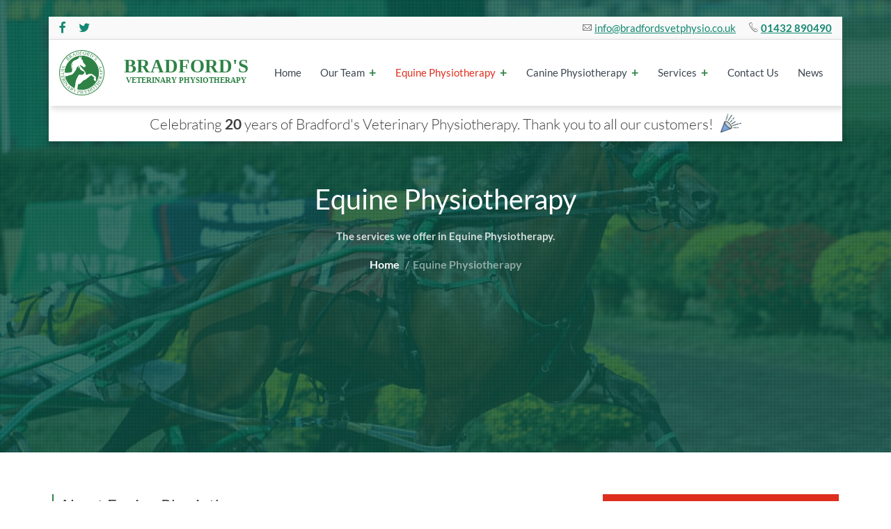

--- FILE ---
content_type: text/html; charset=UTF-8
request_url: https://bradfordsvetphysio.co.uk/equine-physiotherapy.php
body_size: 17091
content:

<!DOCTYPE html>
<html lang="en">

  <!-- PAGE TITLE -->
  
  <!-- META TAGS  -->
    
  <!--========================================== - HEAD - ==========================================-->
  <head>

  <!-- META TAGS  -->
  <meta charset="utf-8">
  <meta name="viewport" content="width=device-width, initial-scale=1 user-scalable=no">
  <meta name="description" content="At bradfordsvetphysio we offer Equine Physiotherapy such as, Over-Riding Dorsal Spinous Processes (ODSP), Facet Joint Spondylosis, Cervical Spondylosis,  Thoracolumbar and Lumbosacral Dysfunction. We are based in Malvern, Court-y-Park, Pixley, Ledbury.">
  <meta name="keywords" content="">
  <link rel="shortcut icon" href="../favicon.ico" type="image/x-icon">
  <link rel="icon" href="../favicon.ico" type="image/x-icon">

  <!-- FAVICON -->
  <link rel="icon" type="image/ico" href="dist/images/favicon.ico">

  <!-- PAGE TITLE -->
  <title>Equine Physiotherapy | Bradford's Veterinary Physiotherapy in Malvern - Proud to be the leading Animal Physiotherapy Practice in the Mid-West Region</title>

  <!-- STYLESHEETS -->
  <link rel="stylesheet" type="text/css" href="/dist/css/main.css">
  <script src='https://www.google.com/recaptcha/api.js'></script>

</head>

  <body>

  <!--========================================== - NAV - ==========================================-->
  <!--******************** SITE HEADER : Start ********************-->
<header class="site-header">
  <!-- BEGIN : CONTAINER -->
  <div class="container">
    <!-- BEGIN : ROW -->
    <div class="row">
      <!-- BEGIN : TOP HEADER -->
      <div class="top-header">
        <!-- BEGIN : HEADER SOCIAL -->
        <div class="header-social">
          <a href="https://www.facebook.com/BradfordsVetPhysio" target="_blank" title="External link to Bradford's Veterinary Physiotherapy Facebook profile."><i class="fa fa-facebook"></i></a>
          <a href="https://twitter.com/Vet_Physio" target="_blank" title="External link to Bradford's Veterinary Physiotherapy Twitter profile."><i class="fa fa-twitter"></i></a>
        </div>
        <!-- END : HEADER SOCIAL -->
        <!-- BEGIN : HEADER CONTACT -->
        <div class="header-contact">
          <ul>
            <li><i class="pe-7s-mail"></i> <a href="mailto:info@bradfordsvetphysio.co.uk">info@bradfordsvetphysio.co.uk</a></li>
            <li><i class="pe-7s-call"></i> <a href="tel:01432890490"><b>01432 890490</b></a></li>
          </ul>
        </div>
        <!-- BEGIN : HEADER CONTACT -->
      </div>
      <!-- BEGIN : TOP HEADER -->
      <!-- BEGIN : MAIN HEADER -->
      <div class="main-header">
      <a href="/index.php" class="logo"><img src="/dist/images/logo.png" alt="Bradford's Veterinary Physiotherapy logo">
        <div class="logo-flex"><span>BRADFORD'S<br>VETERINARY PHYSIOTHERAPY</span></a></div>
        <!-- BEGIN : Mobile Nav -->
        <div class="trigger-nav">
          <div class="inner">
            <span class="icon-bar top"></span>
            <span class="icon-bar middle"></span>
            <span class="icon-bar bottom"></span>
          </div>
        </div>
        <!-- END : Mobile Nav -->
        <!-- BEGIN : NAV -->
        <nav class="site-nav">
          <li><a href="/index.php"  >Home</a></li>

          <li class="has-sub">
            <a href="/our-team.php"  >Our Team</a>
            <span></span>
            <ul class="sub-menu">
              <li><a href="/our-team.php#rhiannon">Rhiannon Bradford</a></li>
            </ul>
          </li>

          <li class="has-sub">
            <a href="/equine-physiotherapy.php" class="active" >Equine Physiotherapy</a>
            <span></span>
            <ul class="sub-menu">
              <li><a href="/equine-physiotherapy.php#service">Our Service</a></li>
              <li><a href="/equine-physiotherapy.php#diag">Diagnosed Conditions/Complaints</a></li>
              <li><a href="/equine-physiotherapy.php#dys">Movement Dysfunction</a></li>
              <li><a href="/equine-physiotherapy.php#treat">Treatments Available</a></li>
              <li><a href="/equine-physiotherapy.php#benefits">Benefits</a></li>
              <li><a href="/equine-physiotherapy.php#expertise">Expertise</a></li>
            </ul>
          </li>

          <li class="has-sub">
            <a href="/canine-physiotherapy.php"  >Canine Physiotherapy</a>
            <span></span>
            <ul class="sub-menu">
              <li><a href="/canine-physiotherapy.php#service">Our Service</a></li>
              <li><a href="/canine-physiotherapy.php#diag">Diagnosed Conditions/Complaints</a></li>
              <li><a href="/canine-physiotherapy.php#dys">Movement Dysfunction</a></li>
              <li><a href="/canine-physiotherapy.php#treat">Treatments Available</a></li>
              <li><a href="/canine-physiotherapy.php#benefits">Benefits</a></li>
              <li><a href="/canine-physiotherapy.php#expertise">Expertise</a></li>
              <li><a href="/canine-physiotherapy.php#clinics">Clinics</a></li>
            </ul>
          </li>

          <li class="has-sub">
            <a href="/services.php"  >Services</a>
            <span></span>
            <ul class="sub-menu">
              <li><a href="/services.php#physio-consult">Physiotherapy Consultancy</a></li>
              <li><a href="/services.php#competition-support">Exclusive Competition Support</a></li>
              <li><a href="/services.php#long-term">Long Term Goal Management</a></li>
              <li><a href="/services.php#events">Events and Seminars</a></li>
              <li><a href="/services.php#being-chartered">‘Being Chartered’</a></li>
              <li><a href="/services.php#product-assesment">Product Assessment and Source</a></li>
            </ul>
          </li>

<!--          <li><a href="/services.php"  >Services</a></li> -->

          <li><a href="/contact-us.php"  >Contact Us</a></li>
          <li><a href="/news.php"  >News</a></li>
        </nav>
        <!-- END : NAV -->

      </div>
      <div class="home-banner">
        <p class="banner-text" >Celebrating <b>20</b> years of Bradford's Veterinary Physiotherapy. Thank you to all our customers! </p><img src="/dist/images/icon/horn.png" width="30" height="30" >
      </div>
      <!-- END : MAIN HEADER -->
    </div>
    <!-- END : ROW -->
  </div>
  <!-- END : CONTAINER -->

</header>

<!--******************** SITE HEADER : End ********************-->

  <!--******************** HOME BANNER : Start ********************-->
  <section class="banner equine">
    <!-- BEGIN : CONTAINER -->
    <div class="container">
      <!-- BEGIN : ROW -->
      <div class="row">
        <!-- BEGIN : HOME SLIDER -->
        <div class="flex-container">
          <div class="banner-content col">
            <h1>Equine Physiotherapy</h1>
            <p>The services we offer in Equine Physiotherapy.</p>
            <div class="breadcrumbs">
              <a href="/index.php">Home</a>
              <span>Equine Physiotherapy</span>
            </div>
            <!-- START: Scroll Down -->
            <div class="scroll-down">
              <a href="#content" class="scroll-to" data-offset-top="50"><i class="pe-7s-angle-down"></i></a>
            </div>
            <!-- END: Scroll Down -->
          </div>
        </div>
        <!-- END : HOME SLIDER -->
      </div>
      <!-- END : ROW -->
    </div>
    <!-- END : CONTAINER -->
  </section>
  <!--******************** HOME BANNER : End ********************-->

  <!--******************** SITE MAIN : Start ********************-->
  <main id="content" class="site-main">
    <!-- BEGIN : CONTAINER -->
    <div class="container">
      <!-- BEGIN : ROW -->
      <div class="row">
        <!-- BEGIN : COL -->
        <div class="col">
          <!-- BEGIN : FLEX CONTAINER -->
          <div class="flex-container">
            <!-- BEGIN : SITE ARTICLE -->
            <article class="site-article">
              <h2>About Equine Physiotherapy</h2>

              <div class="service-list">
                <ul>
                  <li><i class="pe-7s-angle-right"></i> <a href="#service" class="scroll-to" data-offset-top="10">Our Service</a></li>
                  <li><i class="pe-7s-angle-right"></i> <a href="#diag" class="scroll-to" data-offset-top="10">Diagnosed Conditions/Complaints, Spinal and Peripheral</a></li>
                  <li><i class="pe-7s-angle-right"></i> <a href="#dys" class="scroll-to" data-offset-top="10">Movement Dysfunction</a></li>
                  <li><i class="pe-7s-angle-right"></i> <a href="#treat" class="scroll-to" data-offset-top="10">Treatments Available</a></li>
                  <li><i class="pe-7s-angle-right"></i> <a href="#benefits" class="scroll-to" data-offset-top="10">Benefits</a></li>
                  <li><i class="pe-7s-angle-right"></i> <a href="#expertise" class="scroll-to" data-offset-top="10">Expertise</a></li>
                </ul>
              </div>

              <span id="service" class="offset"></span>
              <h3>Our Service</h3>

              <h4>Initial Process</h4>

              <p>After you have made contact with us either via email or telephone, we will take down key information from you about yourself, your horse(s) and your Veterinarian.</p>

              <p>We will establish your availability and provide you with an appointment which fits around you as much as possible.</p>

              <p>We then make direct contact with your Veterinarian to seek Veterinary Consent for us to treat your horse prior to our appointment with you. This is a legal requirement before we are able to treat your horse as part of the Veterinary Surgeons Act 1966. This applies to ANY veterinary paraprofessional who wants to treat your horse.</p>

              <h4>Diagnosis (Initial Assessment)</h4>

              <p>Our Initial Assessment takes 1.5hrs and fully investigates your horse as a whole. This is imperative if we are to identify the key areas and focus for treatment. A lot of presentations can be just secondary to the original cause. Our Physiotherapists always target the cause of the problem otherwise you will find that the issues will just reoccur again and again until the root cause is dealt with.</p>

              <p>The assessment will involve the Physiotherapist observing your horse both statically and dynamically and then and a full palpatory assessment will be carried out to identify the current state of all the soft tissues, the muscles and the underlying skeletal system.</p>

              <p>At the end of this process a clear understanding of your horse's problems will be identified and a treatment plan will be made in line with ideal goals for a successful return to function.</p>

              <p>Usually there is time for an initial treatment to be carried out at this time as well plus advice to continue with until the next session.</p>

              <h4>Follow-up Appointment</h4>

              <p>Follow-up appointments are all sessions after the initial assessment which include treatments and advice towards reaching defined and set goals. A follow-up appointment lasts 1hr and is 100% treatment after a quick review of progress since the last appointment.</p>

              <p>The length of time between sessions will be determined by the Physiotherapist and discussed with you along the way. The type of problem your horse may have and how your horse responds to treatment defines how many sessions your horse will need.</p>

              <h4>What can you expect?</h4>

              <p>You can expect 100% dedication to yourself and your horse from our team at every stage. Open communication and a commitment to you to ensure we guide you and help you through the entire process from your initial contact to our office all the way through to functional recovery and return to full and unrestricted work.</p>

              <span id="diag" class="offset"></span>
              <h3>Diagnosed Conditions/Complaints</h3>

              <h3>Spinal</h3>

              <h4>Over-Riding Dorsal Spinous Processes (ODSP)</h4>

              <p>Over-Riding Dorsal Spinous Processes is a gradual process which has occurred in the horse's spine. Essentially it is the narrowing of the intervertebral space between each of the spinous processes along the horses back, it tends to present in the horses thoracic spine. When the gap between each process narrows sometimes they touch and rub together causing the sclerotic changes and pain. Eventually this process can continue until the spinal processes fuse together and at this point they tend not to be painful. There can be an associated inflammatory process which can cause heat/pain and swelling in the area and the surrounding muscle groups react with spasm and tightness in an attempt to protect and stabilise a painful area (just like any other part of the body in such circumstances).</p>

              <p>Management of such a condition is primarily with your Veterinarian; Physiotherapy has a role in the conservative management of such cases or post-operatively if surgery has taken place to release the pressure between the spinal processes. The decision which way this condition is managed is a decision reached with a collaboration between yourselves the owner/rider, your Vet and ourselves to assist you to make an informed decision.</p>

              <p>Our approach focuses and treats the local area to improve the health of the local tissues around the spinous processes and we improve the recruitment of the abdominal muscles which actually 'support' the spine. The presence of ODSP's not only affects the immediate area but because of its location within the horse's body it has far reaching consequences into fore and hind limbs and their pelvic girdle. We treat the entire picture and the whole horse to enable them to recruit normal movement patterns and to maximise their function. We work alongside all your key professionals in this process from Vet/Farrier/Saddler and Trainer.</p>

              <h4>Facet Joint Spondylosis</h4>

              <p>Facet joints or otherwise known as zygapophyseal joints sit more lateral but adjacent to the main spinal joints along the entire spine. There are two facet joints for each intervertebral space (one on the right and one on the left side) and are made up from a natural extension of bone on each spinal body which reaches out laterally and joins the exact same bit of bone from the spinal body next door! As these two extensions meet in the middle they form the 'facet joint' between themselves, in doing so they have created a large canal from which main nerve roots pass through from the main spinal cord out into the neck, torso, forelimbs/hindlimbs.</p>

              <p>Sometimes what happens is that these facet joints become worn and degenerated for a multitude of possible reasons. When this process happens it can cause a simultaneous narrowing of the canal (described above) as the actual bony ends at the facet joint become gnarled and misshapen. This in turn can mean with certain movements the nerves travelling through the canal can get caught or trapped causing pain, muscle spasm as a reaction, an inflammatory process occurs as well. Management of this condition is with your Vet and with Physiotherapy to help assist with the associated physiological and functional effects.</p>

              <h4>Cervical Spondylosis</h4>

              <p>This is a very similar process as described above however it affects the cervical spine in particular. The pathology is as described above under Facet Joint Spondylosis.</p>

              <p>Physiotherapy can influence this condition far more easily due to the superficial location of the horse's cervical spine. When the condition affects either the Thoracic or Lumbar spines this is both far more difficult to see and locate and therefore treat due to the large mass of the horse's muscle and torso. Physiotherapy focuses upon the active physiological process taking place and treats the local area plus targets and influences the secondary consequences upon the rest of the body. Working alongside your Vet an overall plan can be made to improve your horse's functional outcome.</p>

              <h4>Thoracolumbar and Lumbosacral Dysfunction</h4>

              <p>At each junction along the horses spine the shape and function of each spinal body needs to change to perform its role in life! For example the cervical spine has to have a huge range of movement between each of its vertebrae plus have large areas of bone to attach large and long muscles along the length of the neck in order for the horse to eat from the ground and look around its body. The thoracic spine however has to hold the ribs and be much more rigid to encase and house the internal organs with the ribs to help! Then onto the lumbar spine this also needs to have more strength and stability for withstanding the large muscle groups and all the power being transferred from the horse's hind limbs forward to the thorax and forelimbs. The sacrum is pure stability and has no internal movement of its own, enabling large muscle attachments and protecting sensitive nerve structures as they pass from the end of the spinal cord out into the pelvis and hind limbs.</p>

              <p>The coccygeal vertebrae are much smaller and have no need for gross stability or large bone for muscle attachments, they give function to the tail and such muscles needed to move the tail. At each junction between each portion of the spine where the shape of each vertebrae changes is a key area of potential difficulty. Clinically the two most common areas of dysfunction are the Thoracolumbar (TL) and the Lumbosacral (LS). The TL is generally affected because of its location directly behind the ribs and where we are sitting as a rider so the first axis of gross movement behind the saddle. The LS joint has much more movement then the TL joint and is the main pivot of movement between flexion and extension as the hindlimbs move forwards and backwards there is huge degrees of movement at this area of the spine. We can influence both of these two areas using manual intervention/treatment and the use of electrotherapy such as H-wave and LLLT (Low Level Light Therapy – aka. Class 3b Laser) plus advice and exercises for the rider.</p>

              <h4>Sacroiliac Dysfunction/Asymmetry</h4>

              <p>The two halves of the pelvis join the triangular shaped sacrum on both lateral edges forming a left and a right Sacroiliac joint. This is where the forces transmitted through the horse's hindlimbs are transferred up and through the hip joint into the pelvis and then across into the spine via the Sacroiliac joint so the horse can move with forward momentum or jump. This joint is a key area of transmission and therefore force and stress. Also because there is a joint on both sides of the pelvis it is extremely prone to asymmetrical forces being placed through the pelvis because a horse does not always push through their hindlimbs in unison and equal force and pressure. As a result the joints can become very sore and can influence the horse's ability to transfer force through its pelvis and therefore it can affect hind limb action and strength. The sacroiliac joint can subsequently become chronically painful and unstable if left untreated. In collaboration with your Vet, Physiotherapy can influence this area and how the pelvis is working in symmetry. Using a large tool box of techniques our Physiotherapists will determine the best approach to tackle inflammation or pain and help to manage this condition effectively.</p>

              <h4>Pelvic and Coccygeal Dysfunction</h4>

              <p>The pelvis is a very secure and solid structure which generally does not alter in its 'true' position unless there has been a major external force/stress such as a rotary fall for example. The pelvis has two halves and are joined both below at the pubic symphysis and above onto the sacrum. It is quite rare to get a pelvic problem in isolation, there tends to be involvement of the sacroiliac joints as well, and therefore the sacral spine. The pelvis has huge bony surfaces so the large hind limb muscles can attach e.g. Gluteals and the Hamstrings. We as Physiotherapists understand that the depth of the horse's pelvis is incredibly deep and therefore as a mere human being it is almost impossible to directly influence its position and extremely difficult to maintain an ideal 'new' position. The main way we can directly achieve movement in the pelvis is through targeting and activating the huge muscle groups which are designed to move the pelvis during the horse's movement. The horse's pelvis also has very large ligaments which are designed to stabilise the pelvis, these are 'soft tissues' essentially that can distort/lengthen and weaken if they are over stretched and torn through traumatic movements, rendering the pelvis inherently weak. The large muscle groups which are designed to move the pelvis are the best way to ensure the pelvis is treated and 're-taught' how to stabilise and strengthen the area for the longer term benefit and to ensure longevity of performance in the horse. This is our approach and aim when we manage pelvic dysfunction.</p>

              <p>The coccygeal vertebrae make up the bony segments at the base of the horse's tail. They have between 15-20 vertebrae and they can be damaged whilst travelling or if the horse has a fall backwards directly onto their tail. They can also have stiffness and tightness between certain segments and a common area of dysfunction and stiffness is right at the base of the tail as the longitudinal muscles attach at the base of the tail and these travel forwards all the way along the horse's spine. It is a great way in which we can target the spine from a totally different angle and influence it from the tail. The way your horse's tail is held or what they do with it in certain situations can provide us with a lot of information. Think of it as a direct and key element of the spine and one in which we can influence and resolve through our manual treatments.</p>

              <h3>Peripheral</h3>

              <h4>Soft Tissue Injuries-Tendon/Muscular</h4>

              <p>During a horse's performance career or overall lifetime a soft tissue injury is highly probable at some point. Just the same as ourselves, horse's get soft tissue injuries during exercise or even out in the field! The way in which we manage them mirrors the way we would manage a soft tissue injury in human medicine. There is minimal physiological difference between horse's muscle and tendon when compared to ours and no reason to manage them any differently. The overall principles are exactly the same. Our aim is to facilitate and expedite a high quality tissue repair and quick healing times. The quality of the repair is paramount and the aim is for the horse to return to its previous level of function. Physiotherapy uses Class 3b Laser-aka. LLLT (low level light therapy) the superior method to aid tissue healing, plus Therapeutic Ultrasound to influence the deposition of collagen lay down during tendon healing. Physiotherapists have key knowledge to aid that tissue plus the secondary peripherally affected tissues to return to full strength and function using stretches or exercises dependent upon its stage of recovery (Injury Rehabilitation). The process continues using treatments/advice/practical rehabilitation to deliver to you and your horse what you require to achieve your outcomes and aims post injury.</p>

              <h4>Joint Restriction/Pathology</h4>

              <p>If your horse has a focal joint restriction, our aim is to work alongside your Vet to identify the reason why this may be occurring. It may be that your horse needs Veterinary intervention to assist in the management of a joint condition. As Physiotherapists we maximise function by facilitating overall strength and stability for the joint(s) in question. Muscles provide the joint with dynamic stability and if there is any joint pathology present it becomes even more paramount that the joint is stabilised during activity to ensure further deleterious effects within the joint are minimised. The weaker and more unstable a joint is the more likely it is to contract an inherent problem within the joint itself due to increased 'micro-movement' between the bony ends. This also applies when there is a pathological process already present, increased micro-movement in the presence of an existing pathology will speed the rate of further deterioration, unless the joint is rapidly stabilised effectively and then maintained. Our job as a Physiotherapist to ensure that the joint and surrounding tissues are in good health and can stabilise the joint effectively, plus manage and eradicate the inevitable secondary and peripheral compensatory issues which are always present alongside joint stiffness/pathology. By ensuring your horse is moving as efficiently and as effectively as possible you are minimising the risk of further joint pathology and compensatory soft tissue problems from occurring.</p>

              <h4>Wound Management</h4>

              <p>If you have a horse with a wound then we can assist with facilitating a decrease in healing times, meaning your horse is at less risk of secondary infection and complications and your horse can return to function as quickly as possible. Utilising the benefits of Class 3b Laser Therapy-LLLT (Low level Light Therapy) to speed up the healing rate is a key element of our intervention post injury. Laser works by activating the mitochondria within each cell which in turn gives the cells more 'energy' and hence why they become more 'active'. This causes an acceleration in the cell's turnover and ability to heal tissue, thereby decreasing recovery time. Physiotherapy also looks at the whole horse and tackles the inevitable secondary compensations which will have undoubtedly occurred as a result of the initial injury which caused the wound in the first place or those which are secondary to being less active during the period of wound healing.</p>

              <span id="dys" class="offset"></span>
              <h3>Movement Dysfunction</h3>

              <ul class="service-list">
                <li><i class="pe-7s-angle-right"></i> Subtle Lameness/Movement Dysfunction</li>
                <li><i class="pe-7s-angle-right"></i> Restriction in Lateral Movement</li>
                <li><i class="pe-7s-angle-right"></i> Resistance/Issues with Jumping</li>
                <li><i class="pe-7s-angle-right"></i> Heavy in front when ridden</li>
                <li><i class="pe-7s-angle-right"></i> Difficulty in canter lead legs or counter canter</li>
                <li><i class="pe-7s-angle-right"></i> Excessive Tail or head movement</li>
                <li><i class="pe-7s-angle-right"></i> Issues when tacked up/mounted</li>
                <li><i class="pe-7s-angle-right"></i> Falling into or out of a circle</li>
                <li><i class="pe-7s-angle-right"></i> Wearing shoes down asymmetrically or incorrectly</li>
                <li><i class="pe-7s-angle-right"></i> Gross changes in behaviour-Rear/Buck</li>
                <li><i class="pe-7s-angle-right"></i> Excessive Saddle slip/movement</li>
                <li><i class="pe-7s-angle-right"></i> Resists working 'on the bit'-hollows</li>
              </ul>

              <span id="treat" class="offset"></span>
              <h3>Treatments Available</h3>

              <h4>Manual Treatment:</h4>

              <ul class="service-list">
                <li><i class="pe-7s-angle-right"></i> Joint Mobilisations and Manipulations</li>
                <li><i class="pe-7s-angle-right"></i> Soft Tissue mobilisations</li>
                <li><i class="pe-7s-angle-right"></i> Myofascial Release</li>
                <li><i class="pe-7s-angle-right"></i> Acupressure</li>
                <li><i class="pe-7s-angle-right"></i> Stretches</li>
                <li><i class="pe-7s-angle-right"></i> Neural mobilisation</li>
              </ul>

              <h4>Electrotherapy:</h4>

              <ul class="service-list">
                <li><i class="pe-7s-angle-right"></i> H-Wave</li>
                <li><i class="pe-7s-angle-right"></i> Class 3b Laser - LLLT (Low Level Light Therapy)</li>
                <li><i class="pe-7s-angle-right"></i> Therapeutic Ultrasound</li>
              </ul>

              <h4>Rehabilitation Advice:</h4>

              <ul class="service-list">
                <li><i class="pe-7s-angle-right"></i> Education and advice through post-operative period</li>
                <li><i class="pe-7s-angle-right"></i> Progressive and reactive to changes through recovery</li>
              </ul>

              <h4>Tailored Exercise Plans and Progression:</h4>

              <ul class="service-list">
                <li><i class="pe-7s-angle-right"></i> Specific and prescriptive exercises for your horse</li>
                <li><i class="pe-7s-angle-right"></i> Progressive and adaptive exercises at each stage</li>
                <li><i class="pe-7s-angle-right"></i> Designed to teach and facilitate you and your horse to progress and develop</li>
                <li><i class="pe-7s-angle-right"></i> Goal driven towards set targets and outcomes</li>
              </ul>

              <span id="benefits" class="offset"></span>
              <h3>Physiotherapy Benefits</h3>

              <h4>The key benefits of using our Physiotherapy service are:</h4>

              <ul class="service-list">
                <li><i class="pe-7s-angle-right"></i> Chartered Physiotherapists</li>
                <li><i class="pe-7s-angle-right"></i> World Class Physiotherapy Service</li>
                <li><i class="pe-7s-angle-right"></i> Consultancy and Second Opinion Service (SOS)</li>
                <li><i class="pe-7s-angle-right"></i> Tailored and Outcome Focused Approach</li>
                <li><i class="pe-7s-angle-right"></i> Specialist Physical Assessment and Treatment (90min session-initial assessment/treatment)</li>
                <li><i class="pe-7s-angle-right"></i> Full Liaison within Multi-Disciplinary Support Team</li>
                <li><i class="pe-7s-angle-right"></i> A Full and Supporting Service from A-Z</li>
                <li><i class="pe-7s-angle-right"></i> Evidence Based Techniques and Approaches (60min session-follow up treatment)</li>
                <li><i class="pe-7s-angle-right"></i> A Centre for 'Everything Physiotherapy'</li>
                <li><i class="pe-7s-angle-right"></i> A Personal Service which Targets both Horse and Rider Issues</li>
                <li><i class="pe-7s-angle-right"></i> Close Working Unison with World renowned Farriers/Veterinarians/Equine Specialists</li>
                <li><i class="pe-7s-angle-right"></i> The Best that Physiotherapy has to offer</li>
              </ul>

              <h4>What are the Practical Benefits of using one of our Physiotherapists?</h4>

              <ul class="service-list">
                <li><i class="pe-7s-angle-right"></i> Improved Strength and Flexibility in Movement for both Horse and Rider</li>
                <li><i class="pe-7s-angle-right"></i> Improved Overall Movement Quality</li>
                <li><i class="pe-7s-angle-right"></i> Improved Muscle Balance and Symmetry</li>
                <li><i class="pe-7s-angle-right"></i> Reduced Healing Times</li>
                <li><i class="pe-7s-angle-right"></i> A Faster Return to Work Post Injury</li>
                <li><i class="pe-7s-angle-right"></i> Effective, Progressive, Practical Rehabilitation and Advice</li>
                <li><i class="pe-7s-angle-right"></i> Accessible, Flexible and Available Service</li>
              </ul>

              <h4>Chartered Physiotherapists</h4>

              <p>The most qualified Physiotherapists in the UK, extensive training and governed by the Chartered Society of Physiotherapy (CSP) we offer the highest qualified Physiotherapists the UK has to offer.</p>

              <h4>World Class Physiotherapy Service</h4>

              <p>We work alongside and with International teams from both the UK and New Zealand bringing our services up to speed at this elite level means you can be assured the very best knowledge and expertise that is helping these teams to reach their potential worldwide.</p>

              <h4>Consultancy and Second Opinion Service (SOS)</h4>

              <p>We pride ourselves on offering a Consultancy service whereby our expertise are sought to take you through an entire process from problem identification through to resolution with Physiotherapy treatment or refer you to the best professionals to achieve a successful outcome. We are often asked to provide an 'SOS' in cases with complex movement problems previously causing other professionals to 'scratch their heads'! We draw on our extensive experience in analysing movement to ensure we locate the focal problem areas and the causative factors. Unless the original issues are resolved the physical presentation will continue or reoccur if the original cause is not targeted and dealt with. The correct recipe often requires our Physiotherapy treatment and sometimes additional intervention from other Veterinary Professionals.</p>

              <h4>Tailored and Outcome Focused Approach</h4>

              <p>Our approach is specifically tailored to your requirements and your horse's needs and all our treatments and advice are based and focused upon mutually agreed, realistic goals specifically for you targeted on your desired outcomes at the end of treatment.</p>

              <h4>Specialist Physical Assessment and Treatment (90min session-initial assessment/treatment)</h4>

              <p>Our Initial Assessment and Treatment sessions last 90mins and during this time your entire horse is assessed both dynamically and statically, your horse is looked at in varying gaits in different positions and a problem list is identified. Following this you are informed of all the findings from our assessment and an initial treatment is completed following your consent. Alternatively if we feel more appropriate, we may advise you seek further Veterinary input at this stage if we feel that this is necessary before we undertake any treatment.</p>

              <h4>Full Liaison within Multi-Disciplinary Support Team</h4>

              <p>As Professionals who have worked extensively within human medicine we are very used to working as part of a professional team where there are fluid boundaries of information all for the best outcome for you as the client. We work on the same ethos and continue to work closely and alongside your support team in whatever way possible to ensure we all work together for the successful resolution of your concerns.</p>

              <h4>A Full and Supporting Service from A-Z</h4>

              <p>We take your requirements seriously and work hard to provide a top quality service at all times. We take you from initial assessment all the way through to a finished outcome and help you throughout the process providing you with the very best of our knowledge and providing you with the very best advice at every juncture.</p>

              <h4>Evidence Based Techniques and Approaches (60min session-follow up treatment)</h4>

              <p>We provide both yourself and your horse with the most up to date and current treatment approaches available. We are governed by strict health guidelines and follow a human medical research structure, therefore we have regular access to the most current and up to date evidence based approaches there are available. We are completely unique as a profession, being Chartered Physiotherapists mean we are all Human Physiotherapists who have completed our Masters of Science qualifications (MSc) this means we can offer you the very best both human medical Physiotherapy and Veterinary Physiotherapy has to offer.</p>

              <h4>A Centre for 'Everything Physiotherapy'</h4>

              <p>We pride ourselves on being able to offer advice and information on all things 'Physiotherapy' whether this is directly related to your needs or just advice on peripheral and general movement and physio information. If we need to offer you guidance on suitable rehabilitation or support products then we advise you on what would suit your requirements and your needs.</p>

              <h4>A Personal Service which Targets both Horse and Rider Issues</h4>

              <p>We are the one and only profession that has the unique and fantastic set of skills which can assess and treat both yourself and your horse and how the two interact and effect one another. In isolation there may be minor movement dysfunction and concerns with yourself and mild to moderate similar concerns in your horse but if you then add the two together when in a ridden situation then this cumulatively adds up to a potentially major concern and issue. If only one side of your ridden partnership is treated then you are left with one half of the partnership which over time will start to effect the other one if left untreated. The speed of return will be determined by how much time you spend riding with that partnership as the more often you ride with that individual, the quicker the functional issues will return.</p>

              <h4>Close Working Unison with World renowned Farriers/Veterinarians/Equine Specialists</h4>

              <p>We work very closely with International Farriers, Vets and other international team professionals which means we can offer you the very best information and advice. We intermittently join forces with these world renowned experts to learn from one another and share a common desire to move Veterinary Medicine forwards. We also run regular seminars/evening talks to give you the opportunity to come along and learn and furnish you with the best information there is!</p>

              <h4>The Best that Physiotherapy has to offer</h4>

              <p>We take our Physiotherapy service very seriously and we aim to consistently provide a top quality service in every element, right the way from your initial phone call through to our office to book your appointment, through to us leaving you after your treatment and seeing you through to your next competition or diary date. We aim to give 100% service quality and if we don't we want to hear about it!</p>

              <h4>What are the Practical Benefits of using one of our Physiotherapists?</h4>

              <p>Improved Strength and Flexibility in Movement for both Horse and Rider Physiotherapy provides your horse or yourself with the necessary tools to become more flexible through all movements and this in turn enables an increase in strength and ability.</p>

              <h4>Improved Overall Movement Quality</h4>

              <p>The quality of movement not only is important in competitive disciplines but is also vitally important to reduce the incidence of injury. The greater the quality and efficiency of movement then the likelihood of injury is massively reduced. If you or your horse are moving in the best possible way then it's not difficult to imagine that if you move well then you're far less likely to put both spinal structures and soft tissues under strain.</p>

              <h4>Improved Muscle Balance and Symmetry</h4>

              <p>Our Physiotherapists focus on both the skeletal and soft tissue structures within the equine and human body and target treatment and advice to achieve accurate and functional muscle balance and in turn symmetry. The symmetry of movement is 'everything' in terms of movement health. Many factors have to be finely tuned to ensure movement is as symmetrical as possible for that animal or person.</p>

              <h4>Reduced Healing Times and a Faster Return to Work Post Injury</h4>

              <p>The speed of recovery following an injury is key both in terms of return to competition and work but also to minimise the impact of secondary complications upon the body. The longer an injury of any sort is present the impact of time off, change in management, altered gait pattern or physiological cascade of events has a detrimental effect. The speed of recovery plus resolving associated and peripheral issues is paramount to ensure a high quality and speedy return to function. Our service tackles all of these issues just as we would in human medicine with a human athlete.</p>

              <h4>Effective, Progressive, Practical Rehabilitation and Advice</h4>

              <p>Once an injury has occurred and we have managed the acute situation we then guide and advise you through the rehabilitation process. It's vital that we arm you with these skills so that you can learn how to improve your horse's movement and strength yourself. Ultimately you need to know what 'good' movement is and what is 'not so good' and how best to achieve this through graded and progressive exercises. Once you know how, we assist you at each step to progress further along the process to achieve your goals. Whether you need a little or a lot of help with rehabilitation we can help you.</p>

              <h4>Accessible, Flexible and Available Service</h4>

              <p>We provide a fully accessible service with maximum flexibility to work around yourselves. We cover a very large geographical area (entire Mid-West Region and further by arrangement) with options for yard visits or clinic venues to provide options on all levels. Our physiotherapists provide verbal feedback to you whenever necessary and formal reports by arrangement. Liaison with your support team of Vet/Farrier/Saddler/Nutritionist/Trainer/Dentist/Coach etc. is assured and undertaken whenever and wherever is needed to gain the very best outcome for you and your horse.</p>

              <p>We ensure full accessibility via Email (<a href="mailto:info@bradfordsvetphysio.co.uk">info@bradfordsvetphysio.co.uk</a>), Facebook (<a href="https://www.facebook.com/BradfordsVetPhysio" title="External link to Bradford's Veterinary Physiotherapy Facebook profile.">(Bradfords Veterinary Physiotherapy</a>)), Twitter (<a href="https://twitter.com/Vet_Physio" title="External link to Bradford's Veterinary Physiotherapy Twitter profile.">@Vet_Physio</a>), Website Links (<a href="https://www.bradfordsvetphysio.co.uk/">www.bradfordsvetphysio.co.uk</a>) or the good old fashioned telephone: <b>01432 890490</b>.</p>

              <p>Our Physiotherapists provide full mobile phone access via the office and we offer early and late appointments Monday to Friday plus Saturday appointments by arrangement.</p>

              <p>We also offer specialist and Exclusive Competition Support for key event dates where a Physiotherapist on your support team, on site on the day, would give you the edge!</p>

              <span id="expertise" class="offset"></span>
              <h3>Expertise</h3>

              <p>Each Physiotherapist in our team is a fully qualified human Physiotherapist (Chartered) who has gone on to undertake and complete their post-graduate master's degree into Veterinary Physiotherapy. Throughout the lengthy qualification route each of our Physiotherapists have consolidated their human skills and then transferred human medical principles into the Veterinary world. Physiotherapy as a profession has long been an established part of human medicine/health care and evolved originally from treating people post injury and the rehabilitation process. Physiotherapy over recent decades has been at the forefront of human medical research and knowledge and expertise within the profession has exploded. Human Physiotherapists have complete autonomy in their field and can fully diagnose the root cause and problem and will refer on for further tests and expertise.</p>

              <p>Over recent decades human Physiotherapists have used acupuncture as a main stay to their treatment 'tool box' using both western and eastern approaches and more recently can now undertake joint injections and prescribe medication in the human field. Because of this extremely progressive and forward thinking nature of our profession our human knowledge has, and continues to bring advancements to Veterinary medicine. Only a Chartered Veterinary Physiotherapist will give you this level of knowledge and expertise.</p>

              <p>There are a lot of different therapists and physiotherapists in the equestrian world which can mean it can be a very confusing marketplace for the horse owner. Our key title is one of CHARTERED VETERINARY PHYSIOTHERAPIST this is the only title which ensures you are getting a fully qualified human Physiotherapist on top of master's level Veterinary knowledge. We have an absolute wealth of knowledge and experience within the team so whatever you need help with we are 100% confident we can help you resolve your physical problems and concerns.</p>

              <h4>Physiotherapy Consultancy</h4>

              <p>We are regularly asked to offer a consultancy service for individual horses which the owner may feel are not heading in the direction they would like. We offer a fresh pair of eyes and review your horse from scratch, taking in to account previous veterinary/medical history we will start from the very beginning and take a full overview of the horse. We use our knowledge and unique approach to unravel what is going on and more importantly what is causing what to happen. Only at this point can effective treatment take place. Unless the root cause is tackled and treated then symptoms persist and return time and time again. We would say this is the most common reason for referrals to our consultancy service and why it is so widely sought after. All too often symptoms are treated, not the causative factors. The root cause has to be the focus of intervention and treatment and is the way in which we approach all our cases which are presented to us using our 'Consultancy Service'.</p>

              <h4>Exclusive Competition Support</h4>

              <p>We also offer our Physiotherapy presence as support services at your key events and shows! Whoever sees a human athlete without a support team of Physiotherapist/Trainer waiting in the wings to assist as necessary at the key times when you need help. This service is particularly effective at shows where classes or stages are spread out or when vet exams are required at different points throughout the event. Physiotherapists are experts in managing acute soft tissue strains, muscle tightness/soreness and skeletal stiffness which may be preventing you and your horse from progressing or moving straight!! Plus, as in human medicine, Physiotherapeutic approaches are substance free and drug free so there's absolutely no risk of anything we use affecting your horse's compliance, it's just gain all the way!</p>

              <p>If you want a Physiotherapist to join your support team for key events just let us know well in advance so we can book you in, before anyone else gets booked in, and you'll be making sure you give you and your horse the winning edge! –Be one step ahead of the rest!</p>

              <h4>Long Term Goal Management</h4>

              <p>We are here to be used as much or as little as you require. Ultimately we have the skills and knowledge to guide you through all physical goals you would like to achieve with your horse, providing advice and help along the way. Following time off or injury the road to recovery can be long and arduous however our Physiotherapists are here to help you to make that process as smooth and as problem free as possible. At initial assessment an outline of your ultimate goals can be set and then we will provide you with guidance/knowledge and Physiotherapeutic approaches to achieve them. At each stage we can review your progress and set more goals to ensure we are progressing in the correct direction all the way through to discharge and for longer if you require.</p>

              <h4>Education and Training</h4>

              <p>We heavily support Chartered Human Physiotherapists during their Masters degrees to become fully fledged Chartered Veterinary Physiotherapists alongside their Institutions, providing a varied and full caseload to learn from. You may occasionally meet a student Vet Physio (fully qualified human physio) out and about with our Physiotherapists learning alongside our therapists about how to become a focused and forward thinking Vet Physio!</p>

              <h4>Events and Seminars</h4>

              <p>We offer regular 'Events' and 'Talks' whereby people can come along and learn more about their horses and we pair up with other experts in their field to bring you the most up to date information. These events have proved very popular in the past and we will continue to offer you the best information there is. We listen to you as a client and focus on what you want to hear more about so our topics vary dependent upon the requirements of our client base. Feedback from these events has shown you LOVE them and you love the social side of our events just as much as the content you're learning about!</p>

              <h4>'Being Chartered'</h4>

              <p>We support wholeheartedly the Chartered Physiotherapy route to become a Veterinary Physiotherapist after your human training. We believe this makes you an outstanding Physiotherapist with exceptional skills having gained vast experience and knowledge in the human field first. Everything we do and know as a Physiotherapy profession is derived from our human medical research. Everything we treat we treat in the same way, whether that is human or animal our physiology and anatomy is incredibly similar. Human medical research is rapidly growing and constantly seeking, we maintain this level of knowledge and directly transfer our human Physiotherapy skill and research across to our animal counterparts so they can benefit too. These reasons outline our feelings as a practice and so we do heavily support those training routes providing practical placements for all MSc and Pg Dip courses for Chartered Physiotherapists upgrading their skills to Veterinary practice, and giving them the best training and skills we can.</p>

              <p><b>BEWARE</b> that not all Veterinary Physiotherapists are the same! Unfortunately, the term Physiotherapist is not a protected term in the Veterinary world but it is in human medicine. Therefore, when you are seeking Physiotherapy treatment for yourself you can be assured of a high level of training and professional standards from your Physio. Currently the only term which is protected for human physiotherapists in the veterinary field and for you to distinguish between other physiotherapists is the word 'Chartered'. All Physiotherapists who have 'Chartered' before their title ensures you have a very extensively trained human Physiotherapist on top of their Veterinary training. Please check out our credentials to corroborate us, we're very proud of them. Just please be aware that there are some individuals out there who call themselves Veterinary Physiotherapists but may not have had any training at all!! Unfortunately, they wouldn't be breaking the law either!</p>

              <h4>Product Assessment and Source</h4>

              <p>We stock some fantastic key products which we know will benefit your horse's recovery and treatment. We are always looking and are open to new products which may help support our therapeutic interventions.</p>

              <p>A fundamental role to our service is providing you with tailored advice for you and your horse. Often it becomes clear that your horse would benefit from a key piece of equipment or a product which when carried out frequently between Physio sessions would vastly accelerate their recovery.</p>

              <p>As part of our assessment and treatment we can advise you on what the best products would be for your set of circumstances and help set them up for ease of use plus ensure the product or piece of equipment is applied in a specific and tailored protocol or applied in a specific way to ensure it achieves the desired outcome.</p>

              <p>As a practice we are also Registered Distributors for Forever Living Products, an amazing and full range of products which help to boost overall health, well-being and performance. The Forever Living range of products are based upon using the whole leaf of the Aloe Vera plant which naturally is antibacterial with absolutely incredible natural healing properties.</p>

              <p>Research has shown this to be true and advocates it's use for a vast array of conditions and ailments. There are a lot of fantastic products in use within the Veterinary Field which provide arguably unrivalled health support for lots of equine ailments, just ask us for more details. We have a direct online ordering system in place, why not take a look: <a href="http://www.bradfordsphysio.myforever.biz/store" title="External link to Braford Veterinary Physiotherapist online store.">http://www.bradfordsphysio.myforever.biz/store</a>.</p>
            </article>
            <!-- END : SITE ARTICLE -->

            <!--========================================== - SIDEBAR - ==========================================-->
            <!--******************** SITE SIDEBAR : Start ********************-->
<aside class="site-sidebar">
  <!-- BEGIN : BOX -->
  <div class="box contact-box">
    <h3>Contact Us</h3>
    <address>
      <li>
        <span><i class="pe-7s-home"></i> Address:</span>
        Bradford's Clinics UK Ltd, St Wulstans, 19 Upton Road, Callow End, Worcester, WR2 4TY
      </li>
      <li>
        <span><i class="pe-7s-call"></i> Phone:</span>
        <a href="tel:01432890490"><b>01432 890490</b></a>
      </li>
      <li>
        <span><i class="pe-7s-mail"></i> Email:</span>
        <a href="mailto:info@bradfordsvetphysio.co.uk">info@bradfordsvetphysio.co.uk</a>
      </li>
    </address>
  </div>
  <!-- END : BOX -->
  <!-- BEGIN : BOX -->
  <div class="box">
    <h3>Our Services</h3>
    <h4>Equine</h4>
    <ul>
      <li><i class="pe-7s-angle-right"></i> <a href="/equine-physiotherapy.php#service" class="scroll-to" data-offset-top="20">Our Service</a></li>
      <li><i class="pe-7s-angle-right"></i> <a href="/equine-physiotherapy.php#diag" class="scroll-to" data-offset-top="20">Diagnosed Conditions/Complaints, Spinal and Peripheral</a></li>
      <li><i class="pe-7s-angle-right"></i> <a href="/equine-physiotherapy.php#dys" class="scroll-to" data-offset-top="20">Movement Dysfunction</a></li>
      <li><i class="pe-7s-angle-right"></i> <a href="/equine-physiotherapy.php#treat" class="scroll-to" data-offset-top="20">Treatments Available</a></li>
      <li><i class="pe-7s-angle-right"></i> <a href="/equine-physiotherapy.php#benefits" class="scroll-to" data-offset-top="20">Benefits</a></li>
      <li><i class="pe-7s-angle-right"></i> <a href="/equine-physiotherapy.php#expertise" class="scroll-to" data-offset-top="20">Expertise</a></li>
    </ul>
    <h4>Canine</h4>
    <ul>
      <li><i class="pe-7s-angle-right"></i> <a href="/canine-physiotherapy.php#service" class="scroll-to" data-offset-top="20">Our Service</a></li>
      <li><i class="pe-7s-angle-right"></i> <a href="/canine-physiotherapy.php#spinal" class="scroll-to" data-offset-top="20">Diagnosed Conditions/Complaints - Spinal</a></li>
      <li><i class="pe-7s-angle-right"></i> <a href="/canine-physiotherapy.php#peripheral" class="scroll-to" data-offset-top="20">Diagnosed Conditions/Complaints - Peripheral</a></li>
      <li><i class="pe-7s-angle-right"></i> <a href="/canine-physiotherapy.php#dys" class="scroll-to" data-offset-top="20">Movement Dysfunction</a></li>
      <li><i class="pe-7s-angle-right"></i> <a href="/canine-physiotherapy.php#treat" class="scroll-to" data-offset-top="20">Treatments Available</a></li>
      <li><i class="pe-7s-angle-right"></i> <a href="/canine-physiotherapy.php#benefits" class="scroll-to" data-offset-top="20">Benefits</a></li>
      <li><i class="pe-7s-angle-right"></i> <a href="/canine-physiotherapy.php#expertise" class="scroll-to" data-offset-top="20">Expertise</a></li>
    </ul>
    <h4>Services</h4>
    <ul>
      <li><i class="pe-7s-angle-right"></i> <a href="/services.php#physio-consult" class="scroll-to" data-offset-top="20">Physiotherapy Consultancy</a></li>
      <li><i class="pe-7s-angle-right"></i> <a href="/services.php#competition-support" class="scroll-to" data-offset-top="20">Exclusive Competition Support</a></li>
      <li><i class="pe-7s-angle-right"></i> <a href="/services.php#long-term" class="scroll-to" data-offset-top="20">Long Term Goal Management</a></li>
      <li><i class="pe-7s-angle-right"></i> <a href="/services.php#events" class="scroll-to" data-offset-top="20">Events and Seminars</a></li>
      <li><i class="pe-7s-angle-right"></i> <a href="/services.php#being-chartered" class="scroll-to" data-offset-top="20">‘Being Chartered’</a></li>
      <li><i class="pe-7s-angle-right"></i> <a href="/services.php#product-assesment" class="scroll-to" data-offset-top="20">Product Assessment and Source</a></li>
    </ul>
  </div>
  <!-- END : BOX -->

  <div class="line"></div>

  <br>
  <!-- Begin MailChimp Signup Form -->
  <link href="//cdn-images.mailchimp.com/embedcode/horizontal-slim-10_7.css" rel="stylesheet" type="text/css">
  <style type="text/css">
    #mc_embed_signup{ clear:left; font:14px Helvetica,Arial,sans-serif; width:100%;}
    /* Add your own MailChimp form style overrides in your site stylesheet or in this style block.
       We recommend moving this block and the preceding CSS link to the HEAD of your HTML file. */
  </style>
  <div id="mc_embed_signup">
  <form action="https://bradfordsvetphysio.us18.list-manage.com/subscribe/post?u=71edf46d99a9bf12cff414f72&amp;id=e0562c35ae" method="post" id="mc-embedded-subscribe-form" name="mc-embedded-subscribe-form" class="validate" target="_blank" novalidate>
      <div id="mc_embed_signup_scroll">
    <label for="mce-EMAIL">Subscribe to our mailing list</label>
    <input style="width:195px;" type="email" value="" name="EMAIL" class="email" id="mce-EMAIL" placeholder="Email address" required>
      <!-- real people should not fill this in and expect good things - do not remove this or risk form bot signups-->
      <div style="position: absolute; left: -5000px;" aria-hidden="true"><input type="text" name="b_71edf46d99a9bf12cff414f72_e0562c35ae" tabindex="-1" value=""></div>
      <div class="clear"><input type="submit" value="Subscribe" name="subscribe" id="mc-embedded-subscribe" class="button"></div>
      </div>
  </form>
  </div>


    <div class="line"></div>

  <!--End mc_embed_signup-->
<br>
</aside>
<!--******************** SITE SIDEBAR : End ********************-->
          </div>
          <!-- END : FLEX CONTAINER -->
        </div>
        <!-- END : COL -->
      </div>
      <!-- END : ROW -->
    </div>
    <!-- END : CONTAINER -->
  </main>
  <!--******************** SITE MAIN : End ********************-->

  <!--========================================== - JUMPS - ==========================================-->
  


<section class="site-jumps">
  <div class="col">
    <div class="flex-container">
      <div class="jump-item">
        <div class="jump-img">
          <img src="/dist/images/jumps/equine-services.jpg" alt="Professional horse on left of image jumping over a fence with its rider." />
        </div>
        <div class="jump-text">
          <h2>Equine Services</h2>
          <a href="/equine-physiotherapy.php" title="Internal link to Equine Services page">Details</a>
        </div>
      </div>

      <div class="jump-item">
        <div class="jump-img">
          <img src="/dist/images/jumps/canine-services.jpg" alt="Professional jump dog jumping over a fence." />
        </div>
        <div class="jump-text">
          <h2>Canine Services</h2>
          <a href="/canine-physiotherapy.php" title="Internal link to Canine Services page">Details</a>
        </div>
      </div>

      <div class="jump-item">
        <div class="jump-img">
          <img src="/dist/images/jumps/human-services.jpg" alt="Lady sat on a sofa hugging her dog who is standing on the floor." />
        </div>
        <div class="jump-text">
          <h2>Services</h2>
          <a href="http://www.bradfordsphysio.co.uk/services.php" title="Internal link to Human Services page">Details</a>
        </div>
      </div>
    </div>
  </div>
</section>

  <!--========================================== - FOOTER - ==========================================-->
  <!--******************** SITE FOOTER : Start ********************-->
<footer class="site-footer">
  <!-- BEGIN : CONTAINER -->
  <div class="container">
    <!-- BEGIN : ROW -->
    <div class="row">
      <!-- BEGIN : COL -->
      <div class="col">
        <!-- BEGIN : FLEX CONTAINER -->
        <div class="flex-container">
          <!-- BEGIN : FOOTER item -->
          <div class="footer-item">
            <a href="/index.php" class="footer-logo"><img src="/dist/images/logo.png" alt="Harding Physiotherapy logo" /> <span>Bradford's Veterinary <br> Physiotherapy</span></a>
          </div>
          <!-- END : FOOTER ITEM -->
          <!-- BEGIN : FOOTER ITEM -->
          <div class="footer-item">
            <ul class="quick-links">
              <li><a href="/index.php">Bradford's Veterinary Physiotherapy</a></li
              ><li><a href="#">Email Login</a></li
              ><li><a href="/testimonials.php">Testimonials</a></li
              ><li><a href="/resources.php">Resources</a></li
              ><li><a href="/sitemap.php">Sitemap</a></li
              ><li><a href="/terms.php">Terms & Conditions</a></li
              ><li><a href="/policy.php">Privacy Policy</a></li
              ><li><a href="/contact-us.php">Contact Us</a></li>
            </ul>
          </div>
          <!-- END : FOOTER ITEM -->
        </div>
        <!-- END : FLEX CONTAINER -->
        <!-- BEGIN : BOTTOM FOOTER -->
        <div class="bottom-footer">
          <p>Powered by <a href="http://www.physio123.co.uk/"><b>Physio123</b></a></p>
          <span>&copy;<script type="text/javascript">document.write(new Date().getFullYear());</script>. All rights reserved.<br>
          Bradford’s Clinics UK Ltd | 10664401</span>
        </div>
        <!-- END : BOTTOM FOOTER -->
      </div>
      <!-- END : COL -->
    </div>
    <!-- END : ROW -->
  </div>
  <!-- END : CONTAINER -->
</footer>
<!--******************** SITE FOOTER : End ********************-->

<!--/ Scroll to top -->
<a href="#" class="scroll-to-top-btn"></a>
<!-- Global site tag (gtag.js) - Google Analytics -->
<script async src="https://www.googletagmanager.com/gtag/js?id=UA-2232458-70"></script>
<script>
  window.dataLayer = window.dataLayer || [];
  function gtag(){dataLayer.push(arguments);}
  gtag('js', new Date());

  gtag('config', 'UA-2232458-70');
</script>

<!-- JS SCRIPTS -->
<script src="/dist/js/main.js"></script>

</body>

</html>


--- FILE ---
content_type: text/javascript
request_url: https://bradfordsvetphysio.co.uk/dist/js/main.js
body_size: 60323
content:
!function(t,e){"object"==typeof module&&"object"==typeof module.exports?module.exports=t.document?e(t,!0):function(t){if(!t.document)throw new Error("jQuery requires a window with a document");return e(t)}:e(t)}("undefined"!=typeof window?window:this,function(t,e){function n(t){var e="length"in t&&t.length,n=J.type(t);return"function"===n||J.isWindow(t)?!1:1===t.nodeType&&e?!0:"array"===n||0===e||"number"==typeof e&&e>0&&e-1 in t}function i(t,e,n){if(J.isFunction(e))return J.grep(t,function(t,i){return!!e.call(t,i,t)!==n});if(e.nodeType)return J.grep(t,function(t){return t===e!==n});if("string"==typeof e){if(at.test(e))return J.filter(e,t,n);e=J.filter(e,t)}return J.grep(t,function(t){return X.call(e,t)>=0!==n})}function r(t,e){for(;(t=t[e])&&1!==t.nodeType;);return t}function o(t){var e=ft[t]={};return J.each(t.match(dt)||[],function(t,n){e[n]=!0}),e}function s(){Z.removeEventListener("DOMContentLoaded",s,!1),t.removeEventListener("load",s,!1),J.ready()}function a(){Object.defineProperty(this.cache={},0,{get:function(){return{}}}),this.expando=J.expando+a.uid++}function l(t,e,n){var i;if(void 0===n&&1===t.nodeType)if(i="data-"+e.replace(xt,"-$1").toLowerCase(),n=t.getAttribute(i),"string"==typeof n){try{n="true"===n?!0:"false"===n?!1:"null"===n?null:+n+""===n?+n:wt.test(n)?J.parseJSON(n):n}catch(r){}yt.set(t,e,n)}else n=void 0;return n}function u(){return!0}function c(){return!1}function h(){try{return Z.activeElement}catch(t){}}function p(t,e){return J.nodeName(t,"table")&&J.nodeName(11!==e.nodeType?e:e.firstChild,"tr")?t.getElementsByTagName("tbody")[0]||t.appendChild(t.ownerDocument.createElement("tbody")):t}function d(t){return t.type=(null!==t.getAttribute("type"))+"/"+t.type,t}function f(t){var e=Ot.exec(t.type);return e?t.type=e[1]:t.removeAttribute("type"),t}function g(t,e){for(var n=0,i=t.length;i>n;n++)vt.set(t[n],"globalEval",!e||vt.get(e[n],"globalEval"))}function m(t,e){var n,i,r,o,s,a,l,u;if(1===e.nodeType){if(vt.hasData(t)&&(o=vt.access(t),s=vt.set(e,o),u=o.events)){delete s.handle,s.events={};for(r in u)for(n=0,i=u[r].length;i>n;n++)J.event.add(e,r,u[r][n])}yt.hasData(t)&&(a=yt.access(t),l=J.extend({},a),yt.set(e,l))}}function v(t,e){var n=t.getElementsByTagName?t.getElementsByTagName(e||"*"):t.querySelectorAll?t.querySelectorAll(e||"*"):[];return void 0===e||e&&J.nodeName(t,e)?J.merge([t],n):n}function y(t,e){var n=e.nodeName.toLowerCase();"input"===n&&Tt.test(t.type)?e.checked=t.checked:("input"===n||"textarea"===n)&&(e.defaultValue=t.defaultValue)}function w(e,n){var i,r=J(n.createElement(e)).appendTo(n.body),o=t.getDefaultComputedStyle&&(i=t.getDefaultComputedStyle(r[0]))?i.display:J.css(r[0],"display");return r.detach(),o}function x(t){var e=Z,n=qt[t];return n||(n=w(t,e),"none"!==n&&n||(zt=(zt||J("<iframe frameborder='0' width='0' height='0'/>")).appendTo(e.documentElement),e=zt[0].contentDocument,e.write(),e.close(),n=w(t,e),zt.detach()),qt[t]=n),n}function b(t,e,n){var i,r,o,s,a=t.style;return n=n||Wt(t),n&&(s=n.getPropertyValue(e)||n[e]),n&&(""!==s||J.contains(t.ownerDocument,t)||(s=J.style(t,e)),Rt.test(s)&&Ft.test(e)&&(i=a.width,r=a.minWidth,o=a.maxWidth,a.minWidth=a.maxWidth=a.width=s,s=n.width,a.width=i,a.minWidth=r,a.maxWidth=o)),void 0!==s?s+"":s}function C(t,e){return{get:function(){return t()?void delete this.get:(this.get=e).apply(this,arguments)}}}function S(t,e){if(e in t)return e;for(var n=e[0].toUpperCase()+e.slice(1),i=e,r=Qt.length;r--;)if(e=Qt[r]+n,e in t)return e;return i}function T(t,e,n){var i=Bt.exec(e);return i?Math.max(0,i[1]-(n||0))+(i[2]||"px"):e}function _(t,e,n,i,r){for(var o=n===(i?"border":"content")?4:"width"===e?1:0,s=0;4>o;o+=2)"margin"===n&&(s+=J.css(t,n+Ct[o],!0,r)),i?("content"===n&&(s-=J.css(t,"padding"+Ct[o],!0,r)),"margin"!==n&&(s-=J.css(t,"border"+Ct[o]+"Width",!0,r))):(s+=J.css(t,"padding"+Ct[o],!0,r),"padding"!==n&&(s+=J.css(t,"border"+Ct[o]+"Width",!0,r)));return s}function k(t,e,n){var i=!0,r="width"===e?t.offsetWidth:t.offsetHeight,o=Wt(t),s="border-box"===J.css(t,"boxSizing",!1,o);if(0>=r||null==r){if(r=b(t,e,o),(0>r||null==r)&&(r=t.style[e]),Rt.test(r))return r;i=s&&(G.boxSizingReliable()||r===t.style[e]),r=parseFloat(r)||0}return r+_(t,e,n||(s?"border":"content"),i,o)+"px"}function E(t,e){for(var n,i,r,o=[],s=0,a=t.length;a>s;s++)i=t[s],i.style&&(o[s]=vt.get(i,"olddisplay"),n=i.style.display,e?(o[s]||"none"!==n||(i.style.display=""),""===i.style.display&&St(i)&&(o[s]=vt.access(i,"olddisplay",x(i.nodeName)))):(r=St(i),"none"===n&&r||vt.set(i,"olddisplay",r?n:J.css(i,"display"))));for(s=0;a>s;s++)i=t[s],i.style&&(e&&"none"!==i.style.display&&""!==i.style.display||(i.style.display=e?o[s]||"":"none"));return t}function P(t,e,n,i,r){return new P.prototype.init(t,e,n,i,r)}function A(){return setTimeout(function(){Gt=void 0}),Gt=J.now()}function N(t,e){var n,i=0,r={height:t};for(e=e?1:0;4>i;i+=2-e)n=Ct[i],r["margin"+n]=r["padding"+n]=t;return e&&(r.opacity=r.width=t),r}function D(t,e,n){for(var i,r=(ne[e]||[]).concat(ne["*"]),o=0,s=r.length;s>o;o++)if(i=r[o].call(n,e,t))return i}function j(t,e,n){var i,r,o,s,a,l,u,c,h=this,p={},d=t.style,f=t.nodeType&&St(t),g=vt.get(t,"fxshow");n.queue||(a=J._queueHooks(t,"fx"),null==a.unqueued&&(a.unqueued=0,l=a.empty.fire,a.empty.fire=function(){a.unqueued||l()}),a.unqueued++,h.always(function(){h.always(function(){a.unqueued--,J.queue(t,"fx").length||a.empty.fire()})})),1===t.nodeType&&("height"in e||"width"in e)&&(n.overflow=[d.overflow,d.overflowX,d.overflowY],u=J.css(t,"display"),c="none"===u?vt.get(t,"olddisplay")||x(t.nodeName):u,"inline"===c&&"none"===J.css(t,"float")&&(d.display="inline-block")),n.overflow&&(d.overflow="hidden",h.always(function(){d.overflow=n.overflow[0],d.overflowX=n.overflow[1],d.overflowY=n.overflow[2]}));for(i in e)if(r=e[i],Kt.exec(r)){if(delete e[i],o=o||"toggle"===r,r===(f?"hide":"show")){if("show"!==r||!g||void 0===g[i])continue;f=!0}p[i]=g&&g[i]||J.style(t,i)}else u=void 0;if(J.isEmptyObject(p))"inline"===("none"===u?x(t.nodeName):u)&&(d.display=u);else{g?"hidden"in g&&(f=g.hidden):g=vt.access(t,"fxshow",{}),o&&(g.hidden=!f),f?J(t).show():h.done(function(){J(t).hide()}),h.done(function(){var e;vt.remove(t,"fxshow");for(e in p)J.style(t,e,p[e])});for(i in p)s=D(f?g[i]:0,i,h),i in g||(g[i]=s.start,f&&(s.end=s.start,s.start="width"===i||"height"===i?1:0))}}function $(t,e){var n,i,r,o,s;for(n in t)if(i=J.camelCase(n),r=e[i],o=t[n],J.isArray(o)&&(r=o[1],o=t[n]=o[0]),n!==i&&(t[i]=o,delete t[n]),s=J.cssHooks[i],s&&"expand"in s){o=s.expand(o),delete t[i];for(n in o)n in t||(t[n]=o[n],e[n]=r)}else e[i]=r}function L(t,e,n){var i,r,o=0,s=ee.length,a=J.Deferred().always(function(){delete l.elem}),l=function(){if(r)return!1;for(var e=Gt||A(),n=Math.max(0,u.startTime+u.duration-e),i=n/u.duration||0,o=1-i,s=0,l=u.tweens.length;l>s;s++)u.tweens[s].run(o);return a.notifyWith(t,[u,o,n]),1>o&&l?n:(a.resolveWith(t,[u]),!1)},u=a.promise({elem:t,props:J.extend({},e),opts:J.extend(!0,{specialEasing:{}},n),originalProperties:e,originalOptions:n,startTime:Gt||A(),duration:n.duration,tweens:[],createTween:function(e,n){var i=J.Tween(t,u.opts,e,n,u.opts.specialEasing[e]||u.opts.easing);return u.tweens.push(i),i},stop:function(e){var n=0,i=e?u.tweens.length:0;if(r)return this;for(r=!0;i>n;n++)u.tweens[n].run(1);return e?a.resolveWith(t,[u,e]):a.rejectWith(t,[u,e]),this}}),c=u.props;for($(c,u.opts.specialEasing);s>o;o++)if(i=ee[o].call(u,t,c,u.opts))return i;return J.map(c,D,u),J.isFunction(u.opts.start)&&u.opts.start.call(t,u),J.fx.timer(J.extend(l,{elem:t,anim:u,queue:u.opts.queue})),u.progress(u.opts.progress).done(u.opts.done,u.opts.complete).fail(u.opts.fail).always(u.opts.always)}function H(t){return function(e,n){"string"!=typeof e&&(n=e,e="*");var i,r=0,o=e.toLowerCase().match(dt)||[];if(J.isFunction(n))for(;i=o[r++];)"+"===i[0]?(i=i.slice(1)||"*",(t[i]=t[i]||[]).unshift(n)):(t[i]=t[i]||[]).push(n)}}function O(t,e,n,i){function r(a){var l;return o[a]=!0,J.each(t[a]||[],function(t,a){var u=a(e,n,i);return"string"!=typeof u||s||o[u]?s?!(l=u):void 0:(e.dataTypes.unshift(u),r(u),!1)}),l}var o={},s=t===we;return r(e.dataTypes[0])||!o["*"]&&r("*")}function M(t,e){var n,i,r=J.ajaxSettings.flatOptions||{};for(n in e)void 0!==e[n]&&((r[n]?t:i||(i={}))[n]=e[n]);return i&&J.extend(!0,t,i),t}function V(t,e,n){for(var i,r,o,s,a=t.contents,l=t.dataTypes;"*"===l[0];)l.shift(),void 0===i&&(i=t.mimeType||e.getResponseHeader("Content-Type"));if(i)for(r in a)if(a[r]&&a[r].test(i)){l.unshift(r);break}if(l[0]in n)o=l[0];else{for(r in n){if(!l[0]||t.converters[r+" "+l[0]]){o=r;break}s||(s=r)}o=o||s}return o?(o!==l[0]&&l.unshift(o),n[o]):void 0}function z(t,e,n,i){var r,o,s,a,l,u={},c=t.dataTypes.slice();if(c[1])for(s in t.converters)u[s.toLowerCase()]=t.converters[s];for(o=c.shift();o;)if(t.responseFields[o]&&(n[t.responseFields[o]]=e),!l&&i&&t.dataFilter&&(e=t.dataFilter(e,t.dataType)),l=o,o=c.shift())if("*"===o)o=l;else if("*"!==l&&l!==o){if(s=u[l+" "+o]||u["* "+o],!s)for(r in u)if(a=r.split(" "),a[1]===o&&(s=u[l+" "+a[0]]||u["* "+a[0]])){s===!0?s=u[r]:u[r]!==!0&&(o=a[0],c.unshift(a[1]));break}if(s!==!0)if(s&&t["throws"])e=s(e);else try{e=s(e)}catch(h){return{state:"parsererror",error:s?h:"No conversion from "+l+" to "+o}}}return{state:"success",data:e}}function q(t,e,n,i){var r;if(J.isArray(e))J.each(e,function(e,r){n||Te.test(t)?i(t,r):q(t+"["+("object"==typeof r?e:"")+"]",r,n,i)});else if(n||"object"!==J.type(e))i(t,e);else for(r in e)q(t+"["+r+"]",e[r],n,i)}function F(t){return J.isWindow(t)?t:9===t.nodeType&&t.defaultView}var R=[],W=R.slice,I=R.concat,B=R.push,X=R.indexOf,Y={},U=Y.toString,Q=Y.hasOwnProperty,G={},Z=t.document,K="2.1.4",J=function(t,e){return new J.fn.init(t,e)},tt=/^[\s\uFEFF\xA0]+|[\s\uFEFF\xA0]+$/g,et=/^-ms-/,nt=/-([\da-z])/gi,it=function(t,e){return e.toUpperCase()};J.fn=J.prototype={jquery:K,constructor:J,selector:"",length:0,toArray:function(){return W.call(this)},get:function(t){return null!=t?0>t?this[t+this.length]:this[t]:W.call(this)},pushStack:function(t){var e=J.merge(this.constructor(),t);return e.prevObject=this,e.context=this.context,e},each:function(t,e){return J.each(this,t,e)},map:function(t){return this.pushStack(J.map(this,function(e,n){return t.call(e,n,e)}))},slice:function(){return this.pushStack(W.apply(this,arguments))},first:function(){return this.eq(0)},last:function(){return this.eq(-1)},eq:function(t){var e=this.length,n=+t+(0>t?e:0);return this.pushStack(n>=0&&e>n?[this[n]]:[])},end:function(){return this.prevObject||this.constructor(null)},push:B,sort:R.sort,splice:R.splice},J.extend=J.fn.extend=function(){var t,e,n,i,r,o,s=arguments[0]||{},a=1,l=arguments.length,u=!1;for("boolean"==typeof s&&(u=s,s=arguments[a]||{},a++),"object"==typeof s||J.isFunction(s)||(s={}),a===l&&(s=this,a--);l>a;a++)if(null!=(t=arguments[a]))for(e in t)n=s[e],i=t[e],s!==i&&(u&&i&&(J.isPlainObject(i)||(r=J.isArray(i)))?(r?(r=!1,o=n&&J.isArray(n)?n:[]):o=n&&J.isPlainObject(n)?n:{},s[e]=J.extend(u,o,i)):void 0!==i&&(s[e]=i));return s},J.extend({expando:"jQuery"+(K+Math.random()).replace(/\D/g,""),isReady:!0,error:function(t){throw new Error(t)},noop:function(){},isFunction:function(t){return"function"===J.type(t)},isArray:Array.isArray,isWindow:function(t){return null!=t&&t===t.window},isNumeric:function(t){return!J.isArray(t)&&t-parseFloat(t)+1>=0},isPlainObject:function(t){return"object"!==J.type(t)||t.nodeType||J.isWindow(t)?!1:!t.constructor||Q.call(t.constructor.prototype,"isPrototypeOf")},isEmptyObject:function(t){var e;for(e in t)return!1;return!0},type:function(t){return null==t?t+"":"object"==typeof t||"function"==typeof t?Y[U.call(t)]||"object":typeof t},globalEval:function(t){var e,n=eval;t=J.trim(t),t&&(1===t.indexOf("use strict")?(e=Z.createElement("script"),e.text=t,Z.head.appendChild(e).parentNode.removeChild(e)):n(t))},camelCase:function(t){return t.replace(et,"ms-").replace(nt,it)},nodeName:function(t,e){return t.nodeName&&t.nodeName.toLowerCase()===e.toLowerCase()},each:function(t,e,i){var r,o=0,s=t.length,a=n(t);if(i){if(a)for(;s>o&&(r=e.apply(t[o],i),r!==!1);o++);else for(o in t)if(r=e.apply(t[o],i),r===!1)break}else if(a)for(;s>o&&(r=e.call(t[o],o,t[o]),r!==!1);o++);else for(o in t)if(r=e.call(t[o],o,t[o]),r===!1)break;return t},trim:function(t){return null==t?"":(t+"").replace(tt,"")},makeArray:function(t,e){var i=e||[];return null!=t&&(n(Object(t))?J.merge(i,"string"==typeof t?[t]:t):B.call(i,t)),i},inArray:function(t,e,n){return null==e?-1:X.call(e,t,n)},merge:function(t,e){for(var n=+e.length,i=0,r=t.length;n>i;i++)t[r++]=e[i];return t.length=r,t},grep:function(t,e,n){for(var i,r=[],o=0,s=t.length,a=!n;s>o;o++)i=!e(t[o],o),i!==a&&r.push(t[o]);return r},map:function(t,e,i){var r,o=0,s=t.length,a=n(t),l=[];if(a)for(;s>o;o++)r=e(t[o],o,i),null!=r&&l.push(r);else for(o in t)r=e(t[o],o,i),null!=r&&l.push(r);return I.apply([],l)},guid:1,proxy:function(t,e){var n,i,r;return"string"==typeof e&&(n=t[e],e=t,t=n),J.isFunction(t)?(i=W.call(arguments,2),r=function(){return t.apply(e||this,i.concat(W.call(arguments)))},r.guid=t.guid=t.guid||J.guid++,r):void 0},now:Date.now,support:G}),J.each("Boolean Number String Function Array Date RegExp Object Error".split(" "),function(t,e){Y["[object "+e+"]"]=e.toLowerCase()});var rt=function(t){function e(t,e,n,i){var r,o,s,a,l,u,h,d,f,g;if((e?e.ownerDocument||e:q)!==j&&D(e),e=e||j,n=n||[],a=e.nodeType,"string"!=typeof t||!t||1!==a&&9!==a&&11!==a)return n;if(!i&&L){if(11!==a&&(r=yt.exec(t)))if(s=r[1]){if(9===a){if(o=e.getElementById(s),!o||!o.parentNode)return n;if(o.id===s)return n.push(o),n}else if(e.ownerDocument&&(o=e.ownerDocument.getElementById(s))&&V(e,o)&&o.id===s)return n.push(o),n}else{if(r[2])return K.apply(n,e.getElementsByTagName(t)),n;if((s=r[3])&&b.getElementsByClassName)return K.apply(n,e.getElementsByClassName(s)),n}if(b.qsa&&(!H||!H.test(t))){if(d=h=z,f=e,g=1!==a&&t,1===a&&"object"!==e.nodeName.toLowerCase()){for(u=_(t),(h=e.getAttribute("id"))?d=h.replace(xt,"\\$&"):e.setAttribute("id",d),d="[id='"+d+"'] ",l=u.length;l--;)u[l]=d+p(u[l]);f=wt.test(t)&&c(e.parentNode)||e,g=u.join(",")}if(g)try{return K.apply(n,f.querySelectorAll(g)),n}catch(m){}finally{h||e.removeAttribute("id")}}}return E(t.replace(lt,"$1"),e,n,i)}function n(){function t(n,i){return e.push(n+" ")>C.cacheLength&&delete t[e.shift()],t[n+" "]=i}var e=[];return t}function i(t){return t[z]=!0,t}function r(t){var e=j.createElement("div");try{return!!t(e)}catch(n){return!1}finally{e.parentNode&&e.parentNode.removeChild(e),e=null}}function o(t,e){for(var n=t.split("|"),i=t.length;i--;)C.attrHandle[n[i]]=e}function s(t,e){var n=e&&t,i=n&&1===t.nodeType&&1===e.nodeType&&(~e.sourceIndex||Y)-(~t.sourceIndex||Y);if(i)return i;if(n)for(;n=n.nextSibling;)if(n===e)return-1;return t?1:-1}function a(t){return function(e){var n=e.nodeName.toLowerCase();return"input"===n&&e.type===t}}function l(t){return function(e){var n=e.nodeName.toLowerCase();return("input"===n||"button"===n)&&e.type===t}}function u(t){return i(function(e){return e=+e,i(function(n,i){for(var r,o=t([],n.length,e),s=o.length;s--;)n[r=o[s]]&&(n[r]=!(i[r]=n[r]))})})}function c(t){return t&&"undefined"!=typeof t.getElementsByTagName&&t}function h(){}function p(t){for(var e=0,n=t.length,i="";n>e;e++)i+=t[e].value;return i}function d(t,e,n){var i=e.dir,r=n&&"parentNode"===i,o=R++;return e.first?function(e,n,o){for(;e=e[i];)if(1===e.nodeType||r)return t(e,n,o)}:function(e,n,s){var a,l,u=[F,o];if(s){for(;e=e[i];)if((1===e.nodeType||r)&&t(e,n,s))return!0}else for(;e=e[i];)if(1===e.nodeType||r){if(l=e[z]||(e[z]={}),(a=l[i])&&a[0]===F&&a[1]===o)return u[2]=a[2];if(l[i]=u,u[2]=t(e,n,s))return!0}}}function f(t){return t.length>1?function(e,n,i){for(var r=t.length;r--;)if(!t[r](e,n,i))return!1;return!0}:t[0]}function g(t,n,i){for(var r=0,o=n.length;o>r;r++)e(t,n[r],i);return i}function m(t,e,n,i,r){for(var o,s=[],a=0,l=t.length,u=null!=e;l>a;a++)(o=t[a])&&(!n||n(o,i,r))&&(s.push(o),u&&e.push(a));return s}function v(t,e,n,r,o,s){return r&&!r[z]&&(r=v(r)),o&&!o[z]&&(o=v(o,s)),i(function(i,s,a,l){var u,c,h,p=[],d=[],f=s.length,v=i||g(e||"*",a.nodeType?[a]:a,[]),y=!t||!i&&e?v:m(v,p,t,a,l),w=n?o||(i?t:f||r)?[]:s:y;if(n&&n(y,w,a,l),r)for(u=m(w,d),r(u,[],a,l),c=u.length;c--;)(h=u[c])&&(w[d[c]]=!(y[d[c]]=h));if(i){if(o||t){if(o){for(u=[],c=w.length;c--;)(h=w[c])&&u.push(y[c]=h);o(null,w=[],u,l)}for(c=w.length;c--;)(h=w[c])&&(u=o?tt(i,h):p[c])>-1&&(i[u]=!(s[u]=h))}}else w=m(w===s?w.splice(f,w.length):w),o?o(null,s,w,l):K.apply(s,w)})}function y(t){for(var e,n,i,r=t.length,o=C.relative[t[0].type],s=o||C.relative[" "],a=o?1:0,l=d(function(t){return t===e},s,!0),u=d(function(t){return tt(e,t)>-1},s,!0),c=[function(t,n,i){var r=!o&&(i||n!==P)||((e=n).nodeType?l(t,n,i):u(t,n,i));return e=null,r}];r>a;a++)if(n=C.relative[t[a].type])c=[d(f(c),n)];else{if(n=C.filter[t[a].type].apply(null,t[a].matches),n[z]){for(i=++a;r>i&&!C.relative[t[i].type];i++);return v(a>1&&f(c),a>1&&p(t.slice(0,a-1).concat({value:" "===t[a-2].type?"*":""})).replace(lt,"$1"),n,i>a&&y(t.slice(a,i)),r>i&&y(t=t.slice(i)),r>i&&p(t))}c.push(n)}return f(c)}function w(t,n){var r=n.length>0,o=t.length>0,s=function(i,s,a,l,u){var c,h,p,d=0,f="0",g=i&&[],v=[],y=P,w=i||o&&C.find.TAG("*",u),x=F+=null==y?1:Math.random()||.1,b=w.length;for(u&&(P=s!==j&&s);f!==b&&null!=(c=w[f]);f++){if(o&&c){for(h=0;p=t[h++];)if(p(c,s,a)){l.push(c);break}u&&(F=x)}r&&((c=!p&&c)&&d--,i&&g.push(c))}if(d+=f,r&&f!==d){for(h=0;p=n[h++];)p(g,v,s,a);if(i){if(d>0)for(;f--;)g[f]||v[f]||(v[f]=G.call(l));v=m(v)}K.apply(l,v),u&&!i&&v.length>0&&d+n.length>1&&e.uniqueSort(l)}return u&&(F=x,P=y),g};return r?i(s):s}var x,b,C,S,T,_,k,E,P,A,N,D,j,$,L,H,O,M,V,z="sizzle"+1*new Date,q=t.document,F=0,R=0,W=n(),I=n(),B=n(),X=function(t,e){return t===e&&(N=!0),0},Y=1<<31,U={}.hasOwnProperty,Q=[],G=Q.pop,Z=Q.push,K=Q.push,J=Q.slice,tt=function(t,e){for(var n=0,i=t.length;i>n;n++)if(t[n]===e)return n;return-1},et="checked|selected|async|autofocus|autoplay|controls|defer|disabled|hidden|ismap|loop|multiple|open|readonly|required|scoped",nt="[\\x20\\t\\r\\n\\f]",it="(?:\\\\.|[\\w-]|[^\\x00-\\xa0])+",rt=it.replace("w","w#"),ot="\\["+nt+"*("+it+")(?:"+nt+"*([*^$|!~]?=)"+nt+"*(?:'((?:\\\\.|[^\\\\'])*)'|\"((?:\\\\.|[^\\\\\"])*)\"|("+rt+"))|)"+nt+"*\\]",st=":("+it+")(?:\\((('((?:\\\\.|[^\\\\'])*)'|\"((?:\\\\.|[^\\\\\"])*)\")|((?:\\\\.|[^\\\\()[\\]]|"+ot+")*)|.*)\\)|)",at=new RegExp(nt+"+","g"),lt=new RegExp("^"+nt+"+|((?:^|[^\\\\])(?:\\\\.)*)"+nt+"+$","g"),ut=new RegExp("^"+nt+"*,"+nt+"*"),ct=new RegExp("^"+nt+"*([>+~]|"+nt+")"+nt+"*"),ht=new RegExp("="+nt+"*([^\\]'\"]*?)"+nt+"*\\]","g"),pt=new RegExp(st),dt=new RegExp("^"+rt+"$"),ft={ID:new RegExp("^#("+it+")"),CLASS:new RegExp("^\\.("+it+")"),TAG:new RegExp("^("+it.replace("w","w*")+")"),ATTR:new RegExp("^"+ot),PSEUDO:new RegExp("^"+st),CHILD:new RegExp("^:(only|first|last|nth|nth-last)-(child|of-type)(?:\\("+nt+"*(even|odd|(([+-]|)(\\d*)n|)"+nt+"*(?:([+-]|)"+nt+"*(\\d+)|))"+nt+"*\\)|)","i"),bool:new RegExp("^(?:"+et+")$","i"),needsContext:new RegExp("^"+nt+"*[>+~]|:(even|odd|eq|gt|lt|nth|first|last)(?:\\("+nt+"*((?:-\\d)?\\d*)"+nt+"*\\)|)(?=[^-]|$)","i")},gt=/^(?:input|select|textarea|button)$/i,mt=/^h\d$/i,vt=/^[^{]+\{\s*\[native \w/,yt=/^(?:#([\w-]+)|(\w+)|\.([\w-]+))$/,wt=/[+~]/,xt=/'|\\/g,bt=new RegExp("\\\\([\\da-f]{1,6}"+nt+"?|("+nt+")|.)","ig"),Ct=function(t,e,n){var i="0x"+e-65536;return i!==i||n?e:0>i?String.fromCharCode(i+65536):String.fromCharCode(i>>10|55296,1023&i|56320)},St=function(){D()};try{K.apply(Q=J.call(q.childNodes),q.childNodes),Q[q.childNodes.length].nodeType}catch(Tt){K={apply:Q.length?function(t,e){Z.apply(t,J.call(e))}:function(t,e){for(var n=t.length,i=0;t[n++]=e[i++];);t.length=n-1}}}b=e.support={},T=e.isXML=function(t){var e=t&&(t.ownerDocument||t).documentElement;return e?"HTML"!==e.nodeName:!1},D=e.setDocument=function(t){var e,n,i=t?t.ownerDocument||t:q;return i!==j&&9===i.nodeType&&i.documentElement?(j=i,$=i.documentElement,n=i.defaultView,n&&n!==n.top&&(n.addEventListener?n.addEventListener("unload",St,!1):n.attachEvent&&n.attachEvent("onunload",St)),L=!T(i),b.attributes=r(function(t){return t.className="i",!t.getAttribute("className")}),b.getElementsByTagName=r(function(t){return t.appendChild(i.createComment("")),!t.getElementsByTagName("*").length}),b.getElementsByClassName=vt.test(i.getElementsByClassName),b.getById=r(function(t){return $.appendChild(t).id=z,!i.getElementsByName||!i.getElementsByName(z).length}),b.getById?(C.find.ID=function(t,e){if("undefined"!=typeof e.getElementById&&L){var n=e.getElementById(t);return n&&n.parentNode?[n]:[]}},C.filter.ID=function(t){var e=t.replace(bt,Ct);return function(t){return t.getAttribute("id")===e}}):(delete C.find.ID,C.filter.ID=function(t){var e=t.replace(bt,Ct);return function(t){var n="undefined"!=typeof t.getAttributeNode&&t.getAttributeNode("id");return n&&n.value===e}}),C.find.TAG=b.getElementsByTagName?function(t,e){return"undefined"!=typeof e.getElementsByTagName?e.getElementsByTagName(t):b.qsa?e.querySelectorAll(t):void 0}:function(t,e){var n,i=[],r=0,o=e.getElementsByTagName(t);if("*"===t){for(;n=o[r++];)1===n.nodeType&&i.push(n);return i}return o},C.find.CLASS=b.getElementsByClassName&&function(t,e){return L?e.getElementsByClassName(t):void 0},O=[],H=[],(b.qsa=vt.test(i.querySelectorAll))&&(r(function(t){$.appendChild(t).innerHTML="<a id='"+z+"'></a><select id='"+z+"-\f]' msallowcapture=''><option selected=''></option></select>",t.querySelectorAll("[msallowcapture^='']").length&&H.push("[*^$]="+nt+"*(?:''|\"\")"),t.querySelectorAll("[selected]").length||H.push("\\["+nt+"*(?:value|"+et+")"),t.querySelectorAll("[id~="+z+"-]").length||H.push("~="),t.querySelectorAll(":checked").length||H.push(":checked"),t.querySelectorAll("a#"+z+"+*").length||H.push(".#.+[+~]")}),r(function(t){var e=i.createElement("input");e.setAttribute("type","hidden"),t.appendChild(e).setAttribute("name","D"),t.querySelectorAll("[name=d]").length&&H.push("name"+nt+"*[*^$|!~]?="),t.querySelectorAll(":enabled").length||H.push(":enabled",":disabled"),t.querySelectorAll("*,:x"),H.push(",.*:")})),(b.matchesSelector=vt.test(M=$.matches||$.webkitMatchesSelector||$.mozMatchesSelector||$.oMatchesSelector||$.msMatchesSelector))&&r(function(t){b.disconnectedMatch=M.call(t,"div"),M.call(t,"[s!='']:x"),O.push("!=",st)}),H=H.length&&new RegExp(H.join("|")),O=O.length&&new RegExp(O.join("|")),e=vt.test($.compareDocumentPosition),V=e||vt.test($.contains)?function(t,e){var n=9===t.nodeType?t.documentElement:t,i=e&&e.parentNode;return t===i||!(!i||1!==i.nodeType||!(n.contains?n.contains(i):t.compareDocumentPosition&&16&t.compareDocumentPosition(i)))}:function(t,e){if(e)for(;e=e.parentNode;)if(e===t)return!0;return!1},X=e?function(t,e){if(t===e)return N=!0,0;var n=!t.compareDocumentPosition-!e.compareDocumentPosition;return n?n:(n=(t.ownerDocument||t)===(e.ownerDocument||e)?t.compareDocumentPosition(e):1,1&n||!b.sortDetached&&e.compareDocumentPosition(t)===n?t===i||t.ownerDocument===q&&V(q,t)?-1:e===i||e.ownerDocument===q&&V(q,e)?1:A?tt(A,t)-tt(A,e):0:4&n?-1:1)}:function(t,e){if(t===e)return N=!0,0;var n,r=0,o=t.parentNode,a=e.parentNode,l=[t],u=[e];if(!o||!a)return t===i?-1:e===i?1:o?-1:a?1:A?tt(A,t)-tt(A,e):0;if(o===a)return s(t,e);for(n=t;n=n.parentNode;)l.unshift(n);for(n=e;n=n.parentNode;)u.unshift(n);for(;l[r]===u[r];)r++;return r?s(l[r],u[r]):l[r]===q?-1:u[r]===q?1:0},i):j},e.matches=function(t,n){return e(t,null,null,n)},e.matchesSelector=function(t,n){if((t.ownerDocument||t)!==j&&D(t),n=n.replace(ht,"='$1']"),!(!b.matchesSelector||!L||O&&O.test(n)||H&&H.test(n)))try{var i=M.call(t,n);if(i||b.disconnectedMatch||t.document&&11!==t.document.nodeType)return i}catch(r){}return e(n,j,null,[t]).length>0},e.contains=function(t,e){return(t.ownerDocument||t)!==j&&D(t),V(t,e)},e.attr=function(t,e){(t.ownerDocument||t)!==j&&D(t);var n=C.attrHandle[e.toLowerCase()],i=n&&U.call(C.attrHandle,e.toLowerCase())?n(t,e,!L):void 0;return void 0!==i?i:b.attributes||!L?t.getAttribute(e):(i=t.getAttributeNode(e))&&i.specified?i.value:null},e.error=function(t){throw new Error("Syntax error, unrecognized expression: "+t)},e.uniqueSort=function(t){var e,n=[],i=0,r=0;if(N=!b.detectDuplicates,A=!b.sortStable&&t.slice(0),t.sort(X),N){for(;e=t[r++];)e===t[r]&&(i=n.push(r));for(;i--;)t.splice(n[i],1)}return A=null,t},S=e.getText=function(t){var e,n="",i=0,r=t.nodeType;if(r){if(1===r||9===r||11===r){if("string"==typeof t.textContent)return t.textContent;for(t=t.firstChild;t;t=t.nextSibling)n+=S(t)}else if(3===r||4===r)return t.nodeValue}else for(;e=t[i++];)n+=S(e);return n},C=e.selectors={cacheLength:50,createPseudo:i,match:ft,attrHandle:{},find:{},relative:{">":{dir:"parentNode",first:!0}," ":{dir:"parentNode"},"+":{dir:"previousSibling",first:!0},"~":{dir:"previousSibling"}},preFilter:{ATTR:function(t){return t[1]=t[1].replace(bt,Ct),t[3]=(t[3]||t[4]||t[5]||"").replace(bt,Ct),"~="===t[2]&&(t[3]=" "+t[3]+" "),t.slice(0,4)},CHILD:function(t){return t[1]=t[1].toLowerCase(),"nth"===t[1].slice(0,3)?(t[3]||e.error(t[0]),t[4]=+(t[4]?t[5]+(t[6]||1):2*("even"===t[3]||"odd"===t[3])),t[5]=+(t[7]+t[8]||"odd"===t[3])):t[3]&&e.error(t[0]),t},PSEUDO:function(t){var e,n=!t[6]&&t[2];return ft.CHILD.test(t[0])?null:(t[3]?t[2]=t[4]||t[5]||"":n&&pt.test(n)&&(e=_(n,!0))&&(e=n.indexOf(")",n.length-e)-n.length)&&(t[0]=t[0].slice(0,e),t[2]=n.slice(0,e)),t.slice(0,3))}},filter:{TAG:function(t){var e=t.replace(bt,Ct).toLowerCase();return"*"===t?function(){return!0}:function(t){return t.nodeName&&t.nodeName.toLowerCase()===e}},CLASS:function(t){var e=W[t+" "];return e||(e=new RegExp("(^|"+nt+")"+t+"("+nt+"|$)"))&&W(t,function(t){return e.test("string"==typeof t.className&&t.className||"undefined"!=typeof t.getAttribute&&t.getAttribute("class")||"")})},ATTR:function(t,n,i){return function(r){var o=e.attr(r,t);return null==o?"!="===n:n?(o+="","="===n?o===i:"!="===n?o!==i:"^="===n?i&&0===o.indexOf(i):"*="===n?i&&o.indexOf(i)>-1:"$="===n?i&&o.slice(-i.length)===i:"~="===n?(" "+o.replace(at," ")+" ").indexOf(i)>-1:"|="===n?o===i||o.slice(0,i.length+1)===i+"-":!1):!0}},CHILD:function(t,e,n,i,r){var o="nth"!==t.slice(0,3),s="last"!==t.slice(-4),a="of-type"===e;return 1===i&&0===r?function(t){return!!t.parentNode}:function(e,n,l){var u,c,h,p,d,f,g=o!==s?"nextSibling":"previousSibling",m=e.parentNode,v=a&&e.nodeName.toLowerCase(),y=!l&&!a;if(m){if(o){for(;g;){for(h=e;h=h[g];)if(a?h.nodeName.toLowerCase()===v:1===h.nodeType)return!1;f=g="only"===t&&!f&&"nextSibling"}return!0}if(f=[s?m.firstChild:m.lastChild],s&&y){for(c=m[z]||(m[z]={}),u=c[t]||[],d=u[0]===F&&u[1],p=u[0]===F&&u[2],h=d&&m.childNodes[d];h=++d&&h&&h[g]||(p=d=0)||f.pop();)if(1===h.nodeType&&++p&&h===e){c[t]=[F,d,p];break}}else if(y&&(u=(e[z]||(e[z]={}))[t])&&u[0]===F)p=u[1];else for(;(h=++d&&h&&h[g]||(p=d=0)||f.pop())&&((a?h.nodeName.toLowerCase()!==v:1!==h.nodeType)||!++p||(y&&((h[z]||(h[z]={}))[t]=[F,p]),h!==e)););return p-=r,p===i||p%i===0&&p/i>=0}}},PSEUDO:function(t,n){var r,o=C.pseudos[t]||C.setFilters[t.toLowerCase()]||e.error("unsupported pseudo: "+t);return o[z]?o(n):o.length>1?(r=[t,t,"",n],C.setFilters.hasOwnProperty(t.toLowerCase())?i(function(t,e){for(var i,r=o(t,n),s=r.length;s--;)i=tt(t,r[s]),t[i]=!(e[i]=r[s])}):function(t){return o(t,0,r)}):o}},pseudos:{not:i(function(t){var e=[],n=[],r=k(t.replace(lt,"$1"));return r[z]?i(function(t,e,n,i){for(var o,s=r(t,null,i,[]),a=t.length;a--;)(o=s[a])&&(t[a]=!(e[a]=o))}):function(t,i,o){return e[0]=t,r(e,null,o,n),e[0]=null,!n.pop()}}),has:i(function(t){return function(n){return e(t,n).length>0}}),contains:i(function(t){return t=t.replace(bt,Ct),function(e){return(e.textContent||e.innerText||S(e)).indexOf(t)>-1}}),lang:i(function(t){return dt.test(t||"")||e.error("unsupported lang: "+t),t=t.replace(bt,Ct).toLowerCase(),function(e){var n;do if(n=L?e.lang:e.getAttribute("xml:lang")||e.getAttribute("lang"))return n=n.toLowerCase(),n===t||0===n.indexOf(t+"-");while((e=e.parentNode)&&1===e.nodeType);return!1}}),target:function(e){var n=t.location&&t.location.hash;return n&&n.slice(1)===e.id},root:function(t){return t===$},focus:function(t){return t===j.activeElement&&(!j.hasFocus||j.hasFocus())&&!!(t.type||t.href||~t.tabIndex)},enabled:function(t){return t.disabled===!1},disabled:function(t){return t.disabled===!0},checked:function(t){var e=t.nodeName.toLowerCase();return"input"===e&&!!t.checked||"option"===e&&!!t.selected},selected:function(t){return t.parentNode&&t.parentNode.selectedIndex,t.selected===!0},empty:function(t){for(t=t.firstChild;t;t=t.nextSibling)if(t.nodeType<6)return!1;return!0},parent:function(t){return!C.pseudos.empty(t)},header:function(t){return mt.test(t.nodeName)},input:function(t){return gt.test(t.nodeName)},button:function(t){var e=t.nodeName.toLowerCase();return"input"===e&&"button"===t.type||"button"===e},text:function(t){var e;return"input"===t.nodeName.toLowerCase()&&"text"===t.type&&(null==(e=t.getAttribute("type"))||"text"===e.toLowerCase())},first:u(function(){return[0]}),last:u(function(t,e){return[e-1]}),eq:u(function(t,e,n){return[0>n?n+e:n]}),even:u(function(t,e){for(var n=0;e>n;n+=2)t.push(n);return t}),odd:u(function(t,e){for(var n=1;e>n;n+=2)t.push(n);return t}),lt:u(function(t,e,n){for(var i=0>n?n+e:n;--i>=0;)t.push(i);return t}),gt:u(function(t,e,n){for(var i=0>n?n+e:n;++i<e;)t.push(i);return t})}},C.pseudos.nth=C.pseudos.eq;for(x in{radio:!0,checkbox:!0,file:!0,password:!0,image:!0})C.pseudos[x]=a(x);for(x in{submit:!0,reset:!0})C.pseudos[x]=l(x);return h.prototype=C.filters=C.pseudos,C.setFilters=new h,_=e.tokenize=function(t,n){var i,r,o,s,a,l,u,c=I[t+" "];if(c)return n?0:c.slice(0);for(a=t,l=[],u=C.preFilter;a;){(!i||(r=ut.exec(a)))&&(r&&(a=a.slice(r[0].length)||a),l.push(o=[])),i=!1,(r=ct.exec(a))&&(i=r.shift(),o.push({value:i,type:r[0].replace(lt," ")}),a=a.slice(i.length));for(s in C.filter)!(r=ft[s].exec(a))||u[s]&&!(r=u[s](r))||(i=r.shift(),o.push({value:i,type:s,matches:r}),a=a.slice(i.length));if(!i)break}return n?a.length:a?e.error(t):I(t,l).slice(0)},k=e.compile=function(t,e){var n,i=[],r=[],o=B[t+" "];if(!o){for(e||(e=_(t)),n=e.length;n--;)o=y(e[n]),o[z]?i.push(o):r.push(o);o=B(t,w(r,i)),o.selector=t}return o},E=e.select=function(t,e,n,i){var r,o,s,a,l,u="function"==typeof t&&t,h=!i&&_(t=u.selector||t);if(n=n||[],1===h.length){if(o=h[0]=h[0].slice(0),o.length>2&&"ID"===(s=o[0]).type&&b.getById&&9===e.nodeType&&L&&C.relative[o[1].type]){if(e=(C.find.ID(s.matches[0].replace(bt,Ct),e)||[])[0],!e)return n;u&&(e=e.parentNode),t=t.slice(o.shift().value.length)}for(r=ft.needsContext.test(t)?0:o.length;r--&&(s=o[r],!C.relative[a=s.type]);)if((l=C.find[a])&&(i=l(s.matches[0].replace(bt,Ct),wt.test(o[0].type)&&c(e.parentNode)||e))){if(o.splice(r,1),t=i.length&&p(o),!t)return K.apply(n,i),n;break}}return(u||k(t,h))(i,e,!L,n,wt.test(t)&&c(e.parentNode)||e),n},b.sortStable=z.split("").sort(X).join("")===z,b.detectDuplicates=!!N,D(),b.sortDetached=r(function(t){return 1&t.compareDocumentPosition(j.createElement("div"))}),r(function(t){return t.innerHTML="<a href='#'></a>","#"===t.firstChild.getAttribute("href")})||o("type|href|height|width",function(t,e,n){return n?void 0:t.getAttribute(e,"type"===e.toLowerCase()?1:2)}),b.attributes&&r(function(t){return t.innerHTML="<input/>",t.firstChild.setAttribute("value",""),""===t.firstChild.getAttribute("value")})||o("value",function(t,e,n){return n||"input"!==t.nodeName.toLowerCase()?void 0:t.defaultValue}),r(function(t){return null==t.getAttribute("disabled")})||o(et,function(t,e,n){var i;return n?void 0:t[e]===!0?e.toLowerCase():(i=t.getAttributeNode(e))&&i.specified?i.value:null}),e}(t);J.find=rt,J.expr=rt.selectors,J.expr[":"]=J.expr.pseudos,J.unique=rt.uniqueSort,J.text=rt.getText,J.isXMLDoc=rt.isXML,J.contains=rt.contains;var ot=J.expr.match.needsContext,st=/^<(\w+)\s*\/?>(?:<\/\1>|)$/,at=/^.[^:#\[\.,]*$/;J.filter=function(t,e,n){var i=e[0];return n&&(t=":not("+t+")"),1===e.length&&1===i.nodeType?J.find.matchesSelector(i,t)?[i]:[]:J.find.matches(t,J.grep(e,function(t){return 1===t.nodeType}))},J.fn.extend({find:function(t){var e,n=this.length,i=[],r=this;if("string"!=typeof t)return this.pushStack(J(t).filter(function(){
for(e=0;n>e;e++)if(J.contains(r[e],this))return!0}));for(e=0;n>e;e++)J.find(t,r[e],i);return i=this.pushStack(n>1?J.unique(i):i),i.selector=this.selector?this.selector+" "+t:t,i},filter:function(t){return this.pushStack(i(this,t||[],!1))},not:function(t){return this.pushStack(i(this,t||[],!0))},is:function(t){return!!i(this,"string"==typeof t&&ot.test(t)?J(t):t||[],!1).length}});var lt,ut=/^(?:\s*(<[\w\W]+>)[^>]*|#([\w-]*))$/,ct=J.fn.init=function(t,e){var n,i;if(!t)return this;if("string"==typeof t){if(n="<"===t[0]&&">"===t[t.length-1]&&t.length>=3?[null,t,null]:ut.exec(t),!n||!n[1]&&e)return!e||e.jquery?(e||lt).find(t):this.constructor(e).find(t);if(n[1]){if(e=e instanceof J?e[0]:e,J.merge(this,J.parseHTML(n[1],e&&e.nodeType?e.ownerDocument||e:Z,!0)),st.test(n[1])&&J.isPlainObject(e))for(n in e)J.isFunction(this[n])?this[n](e[n]):this.attr(n,e[n]);return this}return i=Z.getElementById(n[2]),i&&i.parentNode&&(this.length=1,this[0]=i),this.context=Z,this.selector=t,this}return t.nodeType?(this.context=this[0]=t,this.length=1,this):J.isFunction(t)?"undefined"!=typeof lt.ready?lt.ready(t):t(J):(void 0!==t.selector&&(this.selector=t.selector,this.context=t.context),J.makeArray(t,this))};ct.prototype=J.fn,lt=J(Z);var ht=/^(?:parents|prev(?:Until|All))/,pt={children:!0,contents:!0,next:!0,prev:!0};J.extend({dir:function(t,e,n){for(var i=[],r=void 0!==n;(t=t[e])&&9!==t.nodeType;)if(1===t.nodeType){if(r&&J(t).is(n))break;i.push(t)}return i},sibling:function(t,e){for(var n=[];t;t=t.nextSibling)1===t.nodeType&&t!==e&&n.push(t);return n}}),J.fn.extend({has:function(t){var e=J(t,this),n=e.length;return this.filter(function(){for(var t=0;n>t;t++)if(J.contains(this,e[t]))return!0})},closest:function(t,e){for(var n,i=0,r=this.length,o=[],s=ot.test(t)||"string"!=typeof t?J(t,e||this.context):0;r>i;i++)for(n=this[i];n&&n!==e;n=n.parentNode)if(n.nodeType<11&&(s?s.index(n)>-1:1===n.nodeType&&J.find.matchesSelector(n,t))){o.push(n);break}return this.pushStack(o.length>1?J.unique(o):o)},index:function(t){return t?"string"==typeof t?X.call(J(t),this[0]):X.call(this,t.jquery?t[0]:t):this[0]&&this[0].parentNode?this.first().prevAll().length:-1},add:function(t,e){return this.pushStack(J.unique(J.merge(this.get(),J(t,e))))},addBack:function(t){return this.add(null==t?this.prevObject:this.prevObject.filter(t))}}),J.each({parent:function(t){var e=t.parentNode;return e&&11!==e.nodeType?e:null},parents:function(t){return J.dir(t,"parentNode")},parentsUntil:function(t,e,n){return J.dir(t,"parentNode",n)},next:function(t){return r(t,"nextSibling")},prev:function(t){return r(t,"previousSibling")},nextAll:function(t){return J.dir(t,"nextSibling")},prevAll:function(t){return J.dir(t,"previousSibling")},nextUntil:function(t,e,n){return J.dir(t,"nextSibling",n)},prevUntil:function(t,e,n){return J.dir(t,"previousSibling",n)},siblings:function(t){return J.sibling((t.parentNode||{}).firstChild,t)},children:function(t){return J.sibling(t.firstChild)},contents:function(t){return t.contentDocument||J.merge([],t.childNodes)}},function(t,e){J.fn[t]=function(n,i){var r=J.map(this,e,n);return"Until"!==t.slice(-5)&&(i=n),i&&"string"==typeof i&&(r=J.filter(i,r)),this.length>1&&(pt[t]||J.unique(r),ht.test(t)&&r.reverse()),this.pushStack(r)}});var dt=/\S+/g,ft={};J.Callbacks=function(t){t="string"==typeof t?ft[t]||o(t):J.extend({},t);var e,n,i,r,s,a,l=[],u=!t.once&&[],c=function(o){for(e=t.memory&&o,n=!0,a=r||0,r=0,s=l.length,i=!0;l&&s>a;a++)if(l[a].apply(o[0],o[1])===!1&&t.stopOnFalse){e=!1;break}i=!1,l&&(u?u.length&&c(u.shift()):e?l=[]:h.disable())},h={add:function(){if(l){var n=l.length;!function o(e){J.each(e,function(e,n){var i=J.type(n);"function"===i?t.unique&&h.has(n)||l.push(n):n&&n.length&&"string"!==i&&o(n)})}(arguments),i?s=l.length:e&&(r=n,c(e))}return this},remove:function(){return l&&J.each(arguments,function(t,e){for(var n;(n=J.inArray(e,l,n))>-1;)l.splice(n,1),i&&(s>=n&&s--,a>=n&&a--)}),this},has:function(t){return t?J.inArray(t,l)>-1:!(!l||!l.length)},empty:function(){return l=[],s=0,this},disable:function(){return l=u=e=void 0,this},disabled:function(){return!l},lock:function(){return u=void 0,e||h.disable(),this},locked:function(){return!u},fireWith:function(t,e){return!l||n&&!u||(e=e||[],e=[t,e.slice?e.slice():e],i?u.push(e):c(e)),this},fire:function(){return h.fireWith(this,arguments),this},fired:function(){return!!n}};return h},J.extend({Deferred:function(t){var e=[["resolve","done",J.Callbacks("once memory"),"resolved"],["reject","fail",J.Callbacks("once memory"),"rejected"],["notify","progress",J.Callbacks("memory")]],n="pending",i={state:function(){return n},always:function(){return r.done(arguments).fail(arguments),this},then:function(){var t=arguments;return J.Deferred(function(n){J.each(e,function(e,o){var s=J.isFunction(t[e])&&t[e];r[o[1]](function(){var t=s&&s.apply(this,arguments);t&&J.isFunction(t.promise)?t.promise().done(n.resolve).fail(n.reject).progress(n.notify):n[o[0]+"With"](this===i?n.promise():this,s?[t]:arguments)})}),t=null}).promise()},promise:function(t){return null!=t?J.extend(t,i):i}},r={};return i.pipe=i.then,J.each(e,function(t,o){var s=o[2],a=o[3];i[o[1]]=s.add,a&&s.add(function(){n=a},e[1^t][2].disable,e[2][2].lock),r[o[0]]=function(){return r[o[0]+"With"](this===r?i:this,arguments),this},r[o[0]+"With"]=s.fireWith}),i.promise(r),t&&t.call(r,r),r},when:function(t){var e,n,i,r=0,o=W.call(arguments),s=o.length,a=1!==s||t&&J.isFunction(t.promise)?s:0,l=1===a?t:J.Deferred(),u=function(t,n,i){return function(r){n[t]=this,i[t]=arguments.length>1?W.call(arguments):r,i===e?l.notifyWith(n,i):--a||l.resolveWith(n,i)}};if(s>1)for(e=new Array(s),n=new Array(s),i=new Array(s);s>r;r++)o[r]&&J.isFunction(o[r].promise)?o[r].promise().done(u(r,i,o)).fail(l.reject).progress(u(r,n,e)):--a;return a||l.resolveWith(i,o),l.promise()}});var gt;J.fn.ready=function(t){return J.ready.promise().done(t),this},J.extend({isReady:!1,readyWait:1,holdReady:function(t){t?J.readyWait++:J.ready(!0)},ready:function(t){(t===!0?--J.readyWait:J.isReady)||(J.isReady=!0,t!==!0&&--J.readyWait>0||(gt.resolveWith(Z,[J]),J.fn.triggerHandler&&(J(Z).triggerHandler("ready"),J(Z).off("ready"))))}}),J.ready.promise=function(e){return gt||(gt=J.Deferred(),"complete"===Z.readyState?setTimeout(J.ready):(Z.addEventListener("DOMContentLoaded",s,!1),t.addEventListener("load",s,!1))),gt.promise(e)},J.ready.promise();var mt=J.access=function(t,e,n,i,r,o,s){var a=0,l=t.length,u=null==n;if("object"===J.type(n)){r=!0;for(a in n)J.access(t,e,a,n[a],!0,o,s)}else if(void 0!==i&&(r=!0,J.isFunction(i)||(s=!0),u&&(s?(e.call(t,i),e=null):(u=e,e=function(t,e,n){return u.call(J(t),n)})),e))for(;l>a;a++)e(t[a],n,s?i:i.call(t[a],a,e(t[a],n)));return r?t:u?e.call(t):l?e(t[0],n):o};J.acceptData=function(t){return 1===t.nodeType||9===t.nodeType||!+t.nodeType},a.uid=1,a.accepts=J.acceptData,a.prototype={key:function(t){if(!a.accepts(t))return 0;var e={},n=t[this.expando];if(!n){n=a.uid++;try{e[this.expando]={value:n},Object.defineProperties(t,e)}catch(i){e[this.expando]=n,J.extend(t,e)}}return this.cache[n]||(this.cache[n]={}),n},set:function(t,e,n){var i,r=this.key(t),o=this.cache[r];if("string"==typeof e)o[e]=n;else if(J.isEmptyObject(o))J.extend(this.cache[r],e);else for(i in e)o[i]=e[i];return o},get:function(t,e){var n=this.cache[this.key(t)];return void 0===e?n:n[e]},access:function(t,e,n){var i;return void 0===e||e&&"string"==typeof e&&void 0===n?(i=this.get(t,e),void 0!==i?i:this.get(t,J.camelCase(e))):(this.set(t,e,n),void 0!==n?n:e)},remove:function(t,e){var n,i,r,o=this.key(t),s=this.cache[o];if(void 0===e)this.cache[o]={};else{J.isArray(e)?i=e.concat(e.map(J.camelCase)):(r=J.camelCase(e),e in s?i=[e,r]:(i=r,i=i in s?[i]:i.match(dt)||[])),n=i.length;for(;n--;)delete s[i[n]]}},hasData:function(t){return!J.isEmptyObject(this.cache[t[this.expando]]||{})},discard:function(t){t[this.expando]&&delete this.cache[t[this.expando]]}};var vt=new a,yt=new a,wt=/^(?:\{[\w\W]*\}|\[[\w\W]*\])$/,xt=/([A-Z])/g;J.extend({hasData:function(t){return yt.hasData(t)||vt.hasData(t)},data:function(t,e,n){return yt.access(t,e,n)},removeData:function(t,e){yt.remove(t,e)},_data:function(t,e,n){return vt.access(t,e,n)},_removeData:function(t,e){vt.remove(t,e)}}),J.fn.extend({data:function(t,e){var n,i,r,o=this[0],s=o&&o.attributes;if(void 0===t){if(this.length&&(r=yt.get(o),1===o.nodeType&&!vt.get(o,"hasDataAttrs"))){for(n=s.length;n--;)s[n]&&(i=s[n].name,0===i.indexOf("data-")&&(i=J.camelCase(i.slice(5)),l(o,i,r[i])));vt.set(o,"hasDataAttrs",!0)}return r}return"object"==typeof t?this.each(function(){yt.set(this,t)}):mt(this,function(e){var n,i=J.camelCase(t);if(o&&void 0===e){if(n=yt.get(o,t),void 0!==n)return n;if(n=yt.get(o,i),void 0!==n)return n;if(n=l(o,i,void 0),void 0!==n)return n}else this.each(function(){var n=yt.get(this,i);yt.set(this,i,e),-1!==t.indexOf("-")&&void 0!==n&&yt.set(this,t,e)})},null,e,arguments.length>1,null,!0)},removeData:function(t){return this.each(function(){yt.remove(this,t)})}}),J.extend({queue:function(t,e,n){var i;return t?(e=(e||"fx")+"queue",i=vt.get(t,e),n&&(!i||J.isArray(n)?i=vt.access(t,e,J.makeArray(n)):i.push(n)),i||[]):void 0},dequeue:function(t,e){e=e||"fx";var n=J.queue(t,e),i=n.length,r=n.shift(),o=J._queueHooks(t,e),s=function(){J.dequeue(t,e)};"inprogress"===r&&(r=n.shift(),i--),r&&("fx"===e&&n.unshift("inprogress"),delete o.stop,r.call(t,s,o)),!i&&o&&o.empty.fire()},_queueHooks:function(t,e){var n=e+"queueHooks";return vt.get(t,n)||vt.access(t,n,{empty:J.Callbacks("once memory").add(function(){vt.remove(t,[e+"queue",n])})})}}),J.fn.extend({queue:function(t,e){var n=2;return"string"!=typeof t&&(e=t,t="fx",n--),arguments.length<n?J.queue(this[0],t):void 0===e?this:this.each(function(){var n=J.queue(this,t,e);J._queueHooks(this,t),"fx"===t&&"inprogress"!==n[0]&&J.dequeue(this,t)})},dequeue:function(t){return this.each(function(){J.dequeue(this,t)})},clearQueue:function(t){return this.queue(t||"fx",[])},promise:function(t,e){var n,i=1,r=J.Deferred(),o=this,s=this.length,a=function(){--i||r.resolveWith(o,[o])};for("string"!=typeof t&&(e=t,t=void 0),t=t||"fx";s--;)n=vt.get(o[s],t+"queueHooks"),n&&n.empty&&(i++,n.empty.add(a));return a(),r.promise(e)}});var bt=/[+-]?(?:\d*\.|)\d+(?:[eE][+-]?\d+|)/.source,Ct=["Top","Right","Bottom","Left"],St=function(t,e){return t=e||t,"none"===J.css(t,"display")||!J.contains(t.ownerDocument,t)},Tt=/^(?:checkbox|radio)$/i;!function(){var t=Z.createDocumentFragment(),e=t.appendChild(Z.createElement("div")),n=Z.createElement("input");n.setAttribute("type","radio"),n.setAttribute("checked","checked"),n.setAttribute("name","t"),e.appendChild(n),G.checkClone=e.cloneNode(!0).cloneNode(!0).lastChild.checked,e.innerHTML="<textarea>x</textarea>",G.noCloneChecked=!!e.cloneNode(!0).lastChild.defaultValue}();var _t="undefined";G.focusinBubbles="onfocusin"in t;var kt=/^key/,Et=/^(?:mouse|pointer|contextmenu)|click/,Pt=/^(?:focusinfocus|focusoutblur)$/,At=/^([^.]*)(?:\.(.+)|)$/;J.event={global:{},add:function(t,e,n,i,r){var o,s,a,l,u,c,h,p,d,f,g,m=vt.get(t);if(m)for(n.handler&&(o=n,n=o.handler,r=o.selector),n.guid||(n.guid=J.guid++),(l=m.events)||(l=m.events={}),(s=m.handle)||(s=m.handle=function(e){return typeof J!==_t&&J.event.triggered!==e.type?J.event.dispatch.apply(t,arguments):void 0}),e=(e||"").match(dt)||[""],u=e.length;u--;)a=At.exec(e[u])||[],d=g=a[1],f=(a[2]||"").split(".").sort(),d&&(h=J.event.special[d]||{},d=(r?h.delegateType:h.bindType)||d,h=J.event.special[d]||{},c=J.extend({type:d,origType:g,data:i,handler:n,guid:n.guid,selector:r,needsContext:r&&J.expr.match.needsContext.test(r),namespace:f.join(".")},o),(p=l[d])||(p=l[d]=[],p.delegateCount=0,h.setup&&h.setup.call(t,i,f,s)!==!1||t.addEventListener&&t.addEventListener(d,s,!1)),h.add&&(h.add.call(t,c),c.handler.guid||(c.handler.guid=n.guid)),r?p.splice(p.delegateCount++,0,c):p.push(c),J.event.global[d]=!0)},remove:function(t,e,n,i,r){var o,s,a,l,u,c,h,p,d,f,g,m=vt.hasData(t)&&vt.get(t);if(m&&(l=m.events)){for(e=(e||"").match(dt)||[""],u=e.length;u--;)if(a=At.exec(e[u])||[],d=g=a[1],f=(a[2]||"").split(".").sort(),d){for(h=J.event.special[d]||{},d=(i?h.delegateType:h.bindType)||d,p=l[d]||[],a=a[2]&&new RegExp("(^|\\.)"+f.join("\\.(?:.*\\.|)")+"(\\.|$)"),s=o=p.length;o--;)c=p[o],!r&&g!==c.origType||n&&n.guid!==c.guid||a&&!a.test(c.namespace)||i&&i!==c.selector&&("**"!==i||!c.selector)||(p.splice(o,1),c.selector&&p.delegateCount--,h.remove&&h.remove.call(t,c));s&&!p.length&&(h.teardown&&h.teardown.call(t,f,m.handle)!==!1||J.removeEvent(t,d,m.handle),delete l[d])}else for(d in l)J.event.remove(t,d+e[u],n,i,!0);J.isEmptyObject(l)&&(delete m.handle,vt.remove(t,"events"))}},trigger:function(e,n,i,r){var o,s,a,l,u,c,h,p=[i||Z],d=Q.call(e,"type")?e.type:e,f=Q.call(e,"namespace")?e.namespace.split("."):[];if(s=a=i=i||Z,3!==i.nodeType&&8!==i.nodeType&&!Pt.test(d+J.event.triggered)&&(d.indexOf(".")>=0&&(f=d.split("."),d=f.shift(),f.sort()),u=d.indexOf(":")<0&&"on"+d,e=e[J.expando]?e:new J.Event(d,"object"==typeof e&&e),e.isTrigger=r?2:3,e.namespace=f.join("."),e.namespace_re=e.namespace?new RegExp("(^|\\.)"+f.join("\\.(?:.*\\.|)")+"(\\.|$)"):null,e.result=void 0,e.target||(e.target=i),n=null==n?[e]:J.makeArray(n,[e]),h=J.event.special[d]||{},r||!h.trigger||h.trigger.apply(i,n)!==!1)){if(!r&&!h.noBubble&&!J.isWindow(i)){for(l=h.delegateType||d,Pt.test(l+d)||(s=s.parentNode);s;s=s.parentNode)p.push(s),a=s;a===(i.ownerDocument||Z)&&p.push(a.defaultView||a.parentWindow||t)}for(o=0;(s=p[o++])&&!e.isPropagationStopped();)e.type=o>1?l:h.bindType||d,c=(vt.get(s,"events")||{})[e.type]&&vt.get(s,"handle"),c&&c.apply(s,n),c=u&&s[u],c&&c.apply&&J.acceptData(s)&&(e.result=c.apply(s,n),e.result===!1&&e.preventDefault());return e.type=d,r||e.isDefaultPrevented()||h._default&&h._default.apply(p.pop(),n)!==!1||!J.acceptData(i)||u&&J.isFunction(i[d])&&!J.isWindow(i)&&(a=i[u],a&&(i[u]=null),J.event.triggered=d,i[d](),J.event.triggered=void 0,a&&(i[u]=a)),e.result}},dispatch:function(t){t=J.event.fix(t);var e,n,i,r,o,s=[],a=W.call(arguments),l=(vt.get(this,"events")||{})[t.type]||[],u=J.event.special[t.type]||{};if(a[0]=t,t.delegateTarget=this,!u.preDispatch||u.preDispatch.call(this,t)!==!1){for(s=J.event.handlers.call(this,t,l),e=0;(r=s[e++])&&!t.isPropagationStopped();)for(t.currentTarget=r.elem,n=0;(o=r.handlers[n++])&&!t.isImmediatePropagationStopped();)(!t.namespace_re||t.namespace_re.test(o.namespace))&&(t.handleObj=o,t.data=o.data,i=((J.event.special[o.origType]||{}).handle||o.handler).apply(r.elem,a),void 0!==i&&(t.result=i)===!1&&(t.preventDefault(),t.stopPropagation()));return u.postDispatch&&u.postDispatch.call(this,t),t.result}},handlers:function(t,e){var n,i,r,o,s=[],a=e.delegateCount,l=t.target;if(a&&l.nodeType&&(!t.button||"click"!==t.type))for(;l!==this;l=l.parentNode||this)if(l.disabled!==!0||"click"!==t.type){for(i=[],n=0;a>n;n++)o=e[n],r=o.selector+" ",void 0===i[r]&&(i[r]=o.needsContext?J(r,this).index(l)>=0:J.find(r,this,null,[l]).length),i[r]&&i.push(o);i.length&&s.push({elem:l,handlers:i})}return a<e.length&&s.push({elem:this,handlers:e.slice(a)}),s},props:"altKey bubbles cancelable ctrlKey currentTarget eventPhase metaKey relatedTarget shiftKey target timeStamp view which".split(" "),fixHooks:{},keyHooks:{props:"char charCode key keyCode".split(" "),filter:function(t,e){return null==t.which&&(t.which=null!=e.charCode?e.charCode:e.keyCode),t}},mouseHooks:{props:"button buttons clientX clientY offsetX offsetY pageX pageY screenX screenY toElement".split(" "),filter:function(t,e){var n,i,r,o=e.button;return null==t.pageX&&null!=e.clientX&&(n=t.target.ownerDocument||Z,i=n.documentElement,r=n.body,t.pageX=e.clientX+(i&&i.scrollLeft||r&&r.scrollLeft||0)-(i&&i.clientLeft||r&&r.clientLeft||0),t.pageY=e.clientY+(i&&i.scrollTop||r&&r.scrollTop||0)-(i&&i.clientTop||r&&r.clientTop||0)),t.which||void 0===o||(t.which=1&o?1:2&o?3:4&o?2:0),t}},fix:function(t){if(t[J.expando])return t;var e,n,i,r=t.type,o=t,s=this.fixHooks[r];for(s||(this.fixHooks[r]=s=Et.test(r)?this.mouseHooks:kt.test(r)?this.keyHooks:{}),i=s.props?this.props.concat(s.props):this.props,t=new J.Event(o),e=i.length;e--;)n=i[e],t[n]=o[n];return t.target||(t.target=Z),3===t.target.nodeType&&(t.target=t.target.parentNode),s.filter?s.filter(t,o):t},special:{load:{noBubble:!0},focus:{trigger:function(){return this!==h()&&this.focus?(this.focus(),!1):void 0},delegateType:"focusin"},blur:{trigger:function(){return this===h()&&this.blur?(this.blur(),!1):void 0},delegateType:"focusout"},click:{trigger:function(){return"checkbox"===this.type&&this.click&&J.nodeName(this,"input")?(this.click(),!1):void 0},_default:function(t){return J.nodeName(t.target,"a")}},beforeunload:{postDispatch:function(t){void 0!==t.result&&t.originalEvent&&(t.originalEvent.returnValue=t.result)}}},simulate:function(t,e,n,i){var r=J.extend(new J.Event,n,{type:t,isSimulated:!0,originalEvent:{}});i?J.event.trigger(r,null,e):J.event.dispatch.call(e,r),r.isDefaultPrevented()&&n.preventDefault()}},J.removeEvent=function(t,e,n){t.removeEventListener&&t.removeEventListener(e,n,!1)},J.Event=function(t,e){return this instanceof J.Event?(t&&t.type?(this.originalEvent=t,this.type=t.type,this.isDefaultPrevented=t.defaultPrevented||void 0===t.defaultPrevented&&t.returnValue===!1?u:c):this.type=t,e&&J.extend(this,e),this.timeStamp=t&&t.timeStamp||J.now(),void(this[J.expando]=!0)):new J.Event(t,e)},J.Event.prototype={isDefaultPrevented:c,isPropagationStopped:c,isImmediatePropagationStopped:c,preventDefault:function(){var t=this.originalEvent;this.isDefaultPrevented=u,t&&t.preventDefault&&t.preventDefault()},stopPropagation:function(){var t=this.originalEvent;this.isPropagationStopped=u,t&&t.stopPropagation&&t.stopPropagation()},stopImmediatePropagation:function(){var t=this.originalEvent;this.isImmediatePropagationStopped=u,t&&t.stopImmediatePropagation&&t.stopImmediatePropagation(),this.stopPropagation()}},J.each({mouseenter:"mouseover",mouseleave:"mouseout",pointerenter:"pointerover",pointerleave:"pointerout"},function(t,e){J.event.special[t]={delegateType:e,bindType:e,handle:function(t){var n,i=this,r=t.relatedTarget,o=t.handleObj;return(!r||r!==i&&!J.contains(i,r))&&(t.type=o.origType,n=o.handler.apply(this,arguments),t.type=e),n}}}),G.focusinBubbles||J.each({focus:"focusin",blur:"focusout"},function(t,e){var n=function(t){J.event.simulate(e,t.target,J.event.fix(t),!0)};J.event.special[e]={setup:function(){var i=this.ownerDocument||this,r=vt.access(i,e);r||i.addEventListener(t,n,!0),vt.access(i,e,(r||0)+1)},teardown:function(){var i=this.ownerDocument||this,r=vt.access(i,e)-1;r?vt.access(i,e,r):(i.removeEventListener(t,n,!0),vt.remove(i,e))}}}),J.fn.extend({on:function(t,e,n,i,r){var o,s;if("object"==typeof t){"string"!=typeof e&&(n=n||e,e=void 0);for(s in t)this.on(s,e,n,t[s],r);return this}if(null==n&&null==i?(i=e,n=e=void 0):null==i&&("string"==typeof e?(i=n,n=void 0):(i=n,n=e,e=void 0)),i===!1)i=c;else if(!i)return this;return 1===r&&(o=i,i=function(t){return J().off(t),o.apply(this,arguments)},i.guid=o.guid||(o.guid=J.guid++)),this.each(function(){J.event.add(this,t,i,n,e)})},one:function(t,e,n,i){return this.on(t,e,n,i,1)},off:function(t,e,n){var i,r;if(t&&t.preventDefault&&t.handleObj)return i=t.handleObj,J(t.delegateTarget).off(i.namespace?i.origType+"."+i.namespace:i.origType,i.selector,i.handler),this;if("object"==typeof t){for(r in t)this.off(r,e,t[r]);return this}return(e===!1||"function"==typeof e)&&(n=e,e=void 0),n===!1&&(n=c),this.each(function(){J.event.remove(this,t,n,e)})},trigger:function(t,e){return this.each(function(){J.event.trigger(t,e,this)})},triggerHandler:function(t,e){var n=this[0];return n?J.event.trigger(t,e,n,!0):void 0}});var Nt=/<(?!area|br|col|embed|hr|img|input|link|meta|param)(([\w:]+)[^>]*)\/>/gi,Dt=/<([\w:]+)/,jt=/<|&#?\w+;/,$t=/<(?:script|style|link)/i,Lt=/checked\s*(?:[^=]|=\s*.checked.)/i,Ht=/^$|\/(?:java|ecma)script/i,Ot=/^true\/(.*)/,Mt=/^\s*<!(?:\[CDATA\[|--)|(?:\]\]|--)>\s*$/g,Vt={option:[1,"<select multiple='multiple'>","</select>"],thead:[1,"<table>","</table>"],col:[2,"<table><colgroup>","</colgroup></table>"],tr:[2,"<table><tbody>","</tbody></table>"],td:[3,"<table><tbody><tr>","</tr></tbody></table>"],_default:[0,"",""]};Vt.optgroup=Vt.option,Vt.tbody=Vt.tfoot=Vt.colgroup=Vt.caption=Vt.thead,Vt.th=Vt.td,J.extend({clone:function(t,e,n){var i,r,o,s,a=t.cloneNode(!0),l=J.contains(t.ownerDocument,t);if(!(G.noCloneChecked||1!==t.nodeType&&11!==t.nodeType||J.isXMLDoc(t)))for(s=v(a),o=v(t),i=0,r=o.length;r>i;i++)y(o[i],s[i]);if(e)if(n)for(o=o||v(t),s=s||v(a),i=0,r=o.length;r>i;i++)m(o[i],s[i]);else m(t,a);return s=v(a,"script"),s.length>0&&g(s,!l&&v(t,"script")),a},buildFragment:function(t,e,n,i){for(var r,o,s,a,l,u,c=e.createDocumentFragment(),h=[],p=0,d=t.length;d>p;p++)if(r=t[p],r||0===r)if("object"===J.type(r))J.merge(h,r.nodeType?[r]:r);else if(jt.test(r)){for(o=o||c.appendChild(e.createElement("div")),s=(Dt.exec(r)||["",""])[1].toLowerCase(),a=Vt[s]||Vt._default,o.innerHTML=a[1]+r.replace(Nt,"<$1></$2>")+a[2],u=a[0];u--;)o=o.lastChild;J.merge(h,o.childNodes),o=c.firstChild,o.textContent=""}else h.push(e.createTextNode(r));for(c.textContent="",p=0;r=h[p++];)if((!i||-1===J.inArray(r,i))&&(l=J.contains(r.ownerDocument,r),o=v(c.appendChild(r),"script"),l&&g(o),n))for(u=0;r=o[u++];)Ht.test(r.type||"")&&n.push(r);return c},cleanData:function(t){for(var e,n,i,r,o=J.event.special,s=0;void 0!==(n=t[s]);s++){if(J.acceptData(n)&&(r=n[vt.expando],r&&(e=vt.cache[r]))){if(e.events)for(i in e.events)o[i]?J.event.remove(n,i):J.removeEvent(n,i,e.handle);vt.cache[r]&&delete vt.cache[r]}delete yt.cache[n[yt.expando]]}}}),J.fn.extend({text:function(t){return mt(this,function(t){return void 0===t?J.text(this):this.empty().each(function(){(1===this.nodeType||11===this.nodeType||9===this.nodeType)&&(this.textContent=t)})},null,t,arguments.length)},append:function(){return this.domManip(arguments,function(t){if(1===this.nodeType||11===this.nodeType||9===this.nodeType){var e=p(this,t);e.appendChild(t)}})},prepend:function(){return this.domManip(arguments,function(t){if(1===this.nodeType||11===this.nodeType||9===this.nodeType){var e=p(this,t);e.insertBefore(t,e.firstChild)}})},before:function(){return this.domManip(arguments,function(t){this.parentNode&&this.parentNode.insertBefore(t,this)})},after:function(){return this.domManip(arguments,function(t){this.parentNode&&this.parentNode.insertBefore(t,this.nextSibling)})},remove:function(t,e){for(var n,i=t?J.filter(t,this):this,r=0;null!=(n=i[r]);r++)e||1!==n.nodeType||J.cleanData(v(n)),n.parentNode&&(e&&J.contains(n.ownerDocument,n)&&g(v(n,"script")),n.parentNode.removeChild(n));return this},empty:function(){for(var t,e=0;null!=(t=this[e]);e++)1===t.nodeType&&(J.cleanData(v(t,!1)),t.textContent="");return this},clone:function(t,e){return t=null==t?!1:t,e=null==e?t:e,this.map(function(){return J.clone(this,t,e)})},html:function(t){return mt(this,function(t){var e=this[0]||{},n=0,i=this.length;if(void 0===t&&1===e.nodeType)return e.innerHTML;if("string"==typeof t&&!$t.test(t)&&!Vt[(Dt.exec(t)||["",""])[1].toLowerCase()]){t=t.replace(Nt,"<$1></$2>");try{for(;i>n;n++)e=this[n]||{},1===e.nodeType&&(J.cleanData(v(e,!1)),e.innerHTML=t);e=0}catch(r){}}e&&this.empty().append(t)},null,t,arguments.length)},replaceWith:function(){var t=arguments[0];return this.domManip(arguments,function(e){t=this.parentNode,J.cleanData(v(this)),t&&t.replaceChild(e,this)}),t&&(t.length||t.nodeType)?this:this.remove()},detach:function(t){return this.remove(t,!0)},domManip:function(t,e){t=I.apply([],t);var n,i,r,o,s,a,l=0,u=this.length,c=this,h=u-1,p=t[0],g=J.isFunction(p);if(g||u>1&&"string"==typeof p&&!G.checkClone&&Lt.test(p))return this.each(function(n){var i=c.eq(n);g&&(t[0]=p.call(this,n,i.html())),i.domManip(t,e)});if(u&&(n=J.buildFragment(t,this[0].ownerDocument,!1,this),i=n.firstChild,1===n.childNodes.length&&(n=i),i)){for(r=J.map(v(n,"script"),d),o=r.length;u>l;l++)s=n,l!==h&&(s=J.clone(s,!0,!0),o&&J.merge(r,v(s,"script"))),e.call(this[l],s,l);if(o)for(a=r[r.length-1].ownerDocument,J.map(r,f),l=0;o>l;l++)s=r[l],Ht.test(s.type||"")&&!vt.access(s,"globalEval")&&J.contains(a,s)&&(s.src?J._evalUrl&&J._evalUrl(s.src):J.globalEval(s.textContent.replace(Mt,"")))}return this}}),J.each({appendTo:"append",prependTo:"prepend",insertBefore:"before",insertAfter:"after",replaceAll:"replaceWith"},function(t,e){J.fn[t]=function(t){for(var n,i=[],r=J(t),o=r.length-1,s=0;o>=s;s++)n=s===o?this:this.clone(!0),J(r[s])[e](n),B.apply(i,n.get());return this.pushStack(i)}});var zt,qt={},Ft=/^margin/,Rt=new RegExp("^("+bt+")(?!px)[a-z%]+$","i"),Wt=function(e){return e.ownerDocument.defaultView.opener?e.ownerDocument.defaultView.getComputedStyle(e,null):t.getComputedStyle(e,null)};!function(){function e(){s.style.cssText="-webkit-box-sizing:border-box;-moz-box-sizing:border-box;box-sizing:border-box;display:block;margin-top:1%;top:1%;border:1px;padding:1px;width:4px;position:absolute",s.innerHTML="",r.appendChild(o);var e=t.getComputedStyle(s,null);n="1%"!==e.top,i="4px"===e.width,r.removeChild(o)}var n,i,r=Z.documentElement,o=Z.createElement("div"),s=Z.createElement("div");s.style&&(s.style.backgroundClip="content-box",s.cloneNode(!0).style.backgroundClip="",G.clearCloneStyle="content-box"===s.style.backgroundClip,o.style.cssText="border:0;width:0;height:0;top:0;left:-9999px;margin-top:1px;position:absolute",o.appendChild(s),t.getComputedStyle&&J.extend(G,{pixelPosition:function(){return e(),n},boxSizingReliable:function(){return null==i&&e(),i},reliableMarginRight:function(){var e,n=s.appendChild(Z.createElement("div"));return n.style.cssText=s.style.cssText="-webkit-box-sizing:content-box;-moz-box-sizing:content-box;box-sizing:content-box;display:block;margin:0;border:0;padding:0",n.style.marginRight=n.style.width="0",s.style.width="1px",r.appendChild(o),e=!parseFloat(t.getComputedStyle(n,null).marginRight),r.removeChild(o),s.removeChild(n),e}}))}(),J.swap=function(t,e,n,i){var r,o,s={};for(o in e)s[o]=t.style[o],t.style[o]=e[o];r=n.apply(t,i||[]);for(o in e)t.style[o]=s[o];return r};var It=/^(none|table(?!-c[ea]).+)/,Bt=new RegExp("^("+bt+")(.*)$","i"),Xt=new RegExp("^([+-])=("+bt+")","i"),Yt={position:"absolute",visibility:"hidden",display:"block"},Ut={letterSpacing:"0",fontWeight:"400"},Qt=["Webkit","O","Moz","ms"];J.extend({cssHooks:{opacity:{get:function(t,e){if(e){var n=b(t,"opacity");return""===n?"1":n}}}},cssNumber:{columnCount:!0,fillOpacity:!0,flexGrow:!0,flexShrink:!0,fontWeight:!0,lineHeight:!0,opacity:!0,order:!0,orphans:!0,widows:!0,zIndex:!0,zoom:!0},cssProps:{"float":"cssFloat"},style:function(t,e,n,i){if(t&&3!==t.nodeType&&8!==t.nodeType&&t.style){var r,o,s,a=J.camelCase(e),l=t.style;return e=J.cssProps[a]||(J.cssProps[a]=S(l,a)),s=J.cssHooks[e]||J.cssHooks[a],void 0===n?s&&"get"in s&&void 0!==(r=s.get(t,!1,i))?r:l[e]:(o=typeof n,"string"===o&&(r=Xt.exec(n))&&(n=(r[1]+1)*r[2]+parseFloat(J.css(t,e)),o="number"),void(null!=n&&n===n&&("number"!==o||J.cssNumber[a]||(n+="px"),G.clearCloneStyle||""!==n||0!==e.indexOf("background")||(l[e]="inherit"),s&&"set"in s&&void 0===(n=s.set(t,n,i))||(l[e]=n))))}},css:function(t,e,n,i){var r,o,s,a=J.camelCase(e);return e=J.cssProps[a]||(J.cssProps[a]=S(t.style,a)),s=J.cssHooks[e]||J.cssHooks[a],s&&"get"in s&&(r=s.get(t,!0,n)),void 0===r&&(r=b(t,e,i)),"normal"===r&&e in Ut&&(r=Ut[e]),""===n||n?(o=parseFloat(r),n===!0||J.isNumeric(o)?o||0:r):r}}),J.each(["height","width"],function(t,e){J.cssHooks[e]={get:function(t,n,i){return n?It.test(J.css(t,"display"))&&0===t.offsetWidth?J.swap(t,Yt,function(){return k(t,e,i)}):k(t,e,i):void 0},set:function(t,n,i){var r=i&&Wt(t);return T(t,n,i?_(t,e,i,"border-box"===J.css(t,"boxSizing",!1,r),r):0)}}}),J.cssHooks.marginRight=C(G.reliableMarginRight,function(t,e){return e?J.swap(t,{display:"inline-block"},b,[t,"marginRight"]):void 0}),J.each({margin:"",padding:"",border:"Width"},function(t,e){J.cssHooks[t+e]={expand:function(n){for(var i=0,r={},o="string"==typeof n?n.split(" "):[n];4>i;i++)r[t+Ct[i]+e]=o[i]||o[i-2]||o[0];return r}},Ft.test(t)||(J.cssHooks[t+e].set=T)}),J.fn.extend({css:function(t,e){return mt(this,function(t,e,n){var i,r,o={},s=0;if(J.isArray(e)){for(i=Wt(t),r=e.length;r>s;s++)o[e[s]]=J.css(t,e[s],!1,i);return o}return void 0!==n?J.style(t,e,n):J.css(t,e)},t,e,arguments.length>1)},show:function(){return E(this,!0)},hide:function(){return E(this)},toggle:function(t){return"boolean"==typeof t?t?this.show():this.hide():this.each(function(){St(this)?J(this).show():J(this).hide()})}}),J.Tween=P,P.prototype={constructor:P,init:function(t,e,n,i,r,o){this.elem=t,this.prop=n,this.easing=r||"swing",this.options=e,this.start=this.now=this.cur(),this.end=i,this.unit=o||(J.cssNumber[n]?"":"px")},cur:function(){var t=P.propHooks[this.prop];return t&&t.get?t.get(this):P.propHooks._default.get(this)},run:function(t){var e,n=P.propHooks[this.prop];return this.options.duration?this.pos=e=J.easing[this.easing](t,this.options.duration*t,0,1,this.options.duration):this.pos=e=t,this.now=(this.end-this.start)*e+this.start,this.options.step&&this.options.step.call(this.elem,this.now,this),n&&n.set?n.set(this):P.propHooks._default.set(this),this}},P.prototype.init.prototype=P.prototype,P.propHooks={_default:{get:function(t){var e;return null==t.elem[t.prop]||t.elem.style&&null!=t.elem.style[t.prop]?(e=J.css(t.elem,t.prop,""),e&&"auto"!==e?e:0):t.elem[t.prop]},set:function(t){J.fx.step[t.prop]?J.fx.step[t.prop](t):t.elem.style&&(null!=t.elem.style[J.cssProps[t.prop]]||J.cssHooks[t.prop])?J.style(t.elem,t.prop,t.now+t.unit):t.elem[t.prop]=t.now}}},P.propHooks.scrollTop=P.propHooks.scrollLeft={set:function(t){t.elem.nodeType&&t.elem.parentNode&&(t.elem[t.prop]=t.now)}},J.easing={linear:function(t){return t},swing:function(t){return.5-Math.cos(t*Math.PI)/2}},J.fx=P.prototype.init,J.fx.step={};var Gt,Zt,Kt=/^(?:toggle|show|hide)$/,Jt=new RegExp("^(?:([+-])=|)("+bt+")([a-z%]*)$","i"),te=/queueHooks$/,ee=[j],ne={"*":[function(t,e){var n=this.createTween(t,e),i=n.cur(),r=Jt.exec(e),o=r&&r[3]||(J.cssNumber[t]?"":"px"),s=(J.cssNumber[t]||"px"!==o&&+i)&&Jt.exec(J.css(n.elem,t)),a=1,l=20;if(s&&s[3]!==o){o=o||s[3],r=r||[],s=+i||1;do a=a||".5",s/=a,J.style(n.elem,t,s+o);while(a!==(a=n.cur()/i)&&1!==a&&--l)}return r&&(s=n.start=+s||+i||0,n.unit=o,n.end=r[1]?s+(r[1]+1)*r[2]:+r[2]),n}]};J.Animation=J.extend(L,{tweener:function(t,e){J.isFunction(t)?(e=t,t=["*"]):t=t.split(" ");for(var n,i=0,r=t.length;r>i;i++)n=t[i],ne[n]=ne[n]||[],ne[n].unshift(e)},prefilter:function(t,e){e?ee.unshift(t):ee.push(t)}}),J.speed=function(t,e,n){var i=t&&"object"==typeof t?J.extend({},t):{complete:n||!n&&e||J.isFunction(t)&&t,duration:t,easing:n&&e||e&&!J.isFunction(e)&&e};return i.duration=J.fx.off?0:"number"==typeof i.duration?i.duration:i.duration in J.fx.speeds?J.fx.speeds[i.duration]:J.fx.speeds._default,(null==i.queue||i.queue===!0)&&(i.queue="fx"),i.old=i.complete,i.complete=function(){J.isFunction(i.old)&&i.old.call(this),i.queue&&J.dequeue(this,i.queue)},i},J.fn.extend({fadeTo:function(t,e,n,i){return this.filter(St).css("opacity",0).show().end().animate({opacity:e},t,n,i)},animate:function(t,e,n,i){var r=J.isEmptyObject(t),o=J.speed(e,n,i),s=function(){var e=L(this,J.extend({},t),o);(r||vt.get(this,"finish"))&&e.stop(!0)};return s.finish=s,r||o.queue===!1?this.each(s):this.queue(o.queue,s)},stop:function(t,e,n){var i=function(t){var e=t.stop;delete t.stop,e(n)};return"string"!=typeof t&&(n=e,e=t,t=void 0),e&&t!==!1&&this.queue(t||"fx",[]),this.each(function(){var e=!0,r=null!=t&&t+"queueHooks",o=J.timers,s=vt.get(this);if(r)s[r]&&s[r].stop&&i(s[r]);else for(r in s)s[r]&&s[r].stop&&te.test(r)&&i(s[r]);for(r=o.length;r--;)o[r].elem!==this||null!=t&&o[r].queue!==t||(o[r].anim.stop(n),e=!1,o.splice(r,1));(e||!n)&&J.dequeue(this,t)})},finish:function(t){return t!==!1&&(t=t||"fx"),this.each(function(){var e,n=vt.get(this),i=n[t+"queue"],r=n[t+"queueHooks"],o=J.timers,s=i?i.length:0;for(n.finish=!0,J.queue(this,t,[]),r&&r.stop&&r.stop.call(this,!0),e=o.length;e--;)o[e].elem===this&&o[e].queue===t&&(o[e].anim.stop(!0),
o.splice(e,1));for(e=0;s>e;e++)i[e]&&i[e].finish&&i[e].finish.call(this);delete n.finish})}}),J.each(["toggle","show","hide"],function(t,e){var n=J.fn[e];J.fn[e]=function(t,i,r){return null==t||"boolean"==typeof t?n.apply(this,arguments):this.animate(N(e,!0),t,i,r)}}),J.each({slideDown:N("show"),slideUp:N("hide"),slideToggle:N("toggle"),fadeIn:{opacity:"show"},fadeOut:{opacity:"hide"},fadeToggle:{opacity:"toggle"}},function(t,e){J.fn[t]=function(t,n,i){return this.animate(e,t,n,i)}}),J.timers=[],J.fx.tick=function(){var t,e=0,n=J.timers;for(Gt=J.now();e<n.length;e++)t=n[e],t()||n[e]!==t||n.splice(e--,1);n.length||J.fx.stop(),Gt=void 0},J.fx.timer=function(t){J.timers.push(t),t()?J.fx.start():J.timers.pop()},J.fx.interval=13,J.fx.start=function(){Zt||(Zt=setInterval(J.fx.tick,J.fx.interval))},J.fx.stop=function(){clearInterval(Zt),Zt=null},J.fx.speeds={slow:600,fast:200,_default:400},J.fn.delay=function(t,e){return t=J.fx?J.fx.speeds[t]||t:t,e=e||"fx",this.queue(e,function(e,n){var i=setTimeout(e,t);n.stop=function(){clearTimeout(i)}})},function(){var t=Z.createElement("input"),e=Z.createElement("select"),n=e.appendChild(Z.createElement("option"));t.type="checkbox",G.checkOn=""!==t.value,G.optSelected=n.selected,e.disabled=!0,G.optDisabled=!n.disabled,t=Z.createElement("input"),t.value="t",t.type="radio",G.radioValue="t"===t.value}();var ie,re,oe=J.expr.attrHandle;J.fn.extend({attr:function(t,e){return mt(this,J.attr,t,e,arguments.length>1)},removeAttr:function(t){return this.each(function(){J.removeAttr(this,t)})}}),J.extend({attr:function(t,e,n){var i,r,o=t.nodeType;return t&&3!==o&&8!==o&&2!==o?typeof t.getAttribute===_t?J.prop(t,e,n):(1===o&&J.isXMLDoc(t)||(e=e.toLowerCase(),i=J.attrHooks[e]||(J.expr.match.bool.test(e)?re:ie)),void 0===n?i&&"get"in i&&null!==(r=i.get(t,e))?r:(r=J.find.attr(t,e),null==r?void 0:r):null!==n?i&&"set"in i&&void 0!==(r=i.set(t,n,e))?r:(t.setAttribute(e,n+""),n):void J.removeAttr(t,e)):void 0},removeAttr:function(t,e){var n,i,r=0,o=e&&e.match(dt);if(o&&1===t.nodeType)for(;n=o[r++];)i=J.propFix[n]||n,J.expr.match.bool.test(n)&&(t[i]=!1),t.removeAttribute(n)},attrHooks:{type:{set:function(t,e){if(!G.radioValue&&"radio"===e&&J.nodeName(t,"input")){var n=t.value;return t.setAttribute("type",e),n&&(t.value=n),e}}}}}),re={set:function(t,e,n){return e===!1?J.removeAttr(t,n):t.setAttribute(n,n),n}},J.each(J.expr.match.bool.source.match(/\w+/g),function(t,e){var n=oe[e]||J.find.attr;oe[e]=function(t,e,i){var r,o;return i||(o=oe[e],oe[e]=r,r=null!=n(t,e,i)?e.toLowerCase():null,oe[e]=o),r}});var se=/^(?:input|select|textarea|button)$/i;J.fn.extend({prop:function(t,e){return mt(this,J.prop,t,e,arguments.length>1)},removeProp:function(t){return this.each(function(){delete this[J.propFix[t]||t]})}}),J.extend({propFix:{"for":"htmlFor","class":"className"},prop:function(t,e,n){var i,r,o,s=t.nodeType;return t&&3!==s&&8!==s&&2!==s?(o=1!==s||!J.isXMLDoc(t),o&&(e=J.propFix[e]||e,r=J.propHooks[e]),void 0!==n?r&&"set"in r&&void 0!==(i=r.set(t,n,e))?i:t[e]=n:r&&"get"in r&&null!==(i=r.get(t,e))?i:t[e]):void 0},propHooks:{tabIndex:{get:function(t){return t.hasAttribute("tabindex")||se.test(t.nodeName)||t.href?t.tabIndex:-1}}}}),G.optSelected||(J.propHooks.selected={get:function(t){var e=t.parentNode;return e&&e.parentNode&&e.parentNode.selectedIndex,null}}),J.each(["tabIndex","readOnly","maxLength","cellSpacing","cellPadding","rowSpan","colSpan","useMap","frameBorder","contentEditable"],function(){J.propFix[this.toLowerCase()]=this});var ae=/[\t\r\n\f]/g;J.fn.extend({addClass:function(t){var e,n,i,r,o,s,a="string"==typeof t&&t,l=0,u=this.length;if(J.isFunction(t))return this.each(function(e){J(this).addClass(t.call(this,e,this.className))});if(a)for(e=(t||"").match(dt)||[];u>l;l++)if(n=this[l],i=1===n.nodeType&&(n.className?(" "+n.className+" ").replace(ae," "):" ")){for(o=0;r=e[o++];)i.indexOf(" "+r+" ")<0&&(i+=r+" ");s=J.trim(i),n.className!==s&&(n.className=s)}return this},removeClass:function(t){var e,n,i,r,o,s,a=0===arguments.length||"string"==typeof t&&t,l=0,u=this.length;if(J.isFunction(t))return this.each(function(e){J(this).removeClass(t.call(this,e,this.className))});if(a)for(e=(t||"").match(dt)||[];u>l;l++)if(n=this[l],i=1===n.nodeType&&(n.className?(" "+n.className+" ").replace(ae," "):"")){for(o=0;r=e[o++];)for(;i.indexOf(" "+r+" ")>=0;)i=i.replace(" "+r+" "," ");s=t?J.trim(i):"",n.className!==s&&(n.className=s)}return this},toggleClass:function(t,e){var n=typeof t;return"boolean"==typeof e&&"string"===n?e?this.addClass(t):this.removeClass(t):this.each(J.isFunction(t)?function(n){J(this).toggleClass(t.call(this,n,this.className,e),e)}:function(){if("string"===n)for(var e,i=0,r=J(this),o=t.match(dt)||[];e=o[i++];)r.hasClass(e)?r.removeClass(e):r.addClass(e);else(n===_t||"boolean"===n)&&(this.className&&vt.set(this,"__className__",this.className),this.className=this.className||t===!1?"":vt.get(this,"__className__")||"")})},hasClass:function(t){for(var e=" "+t+" ",n=0,i=this.length;i>n;n++)if(1===this[n].nodeType&&(" "+this[n].className+" ").replace(ae," ").indexOf(e)>=0)return!0;return!1}});var le=/\r/g;J.fn.extend({val:function(t){var e,n,i,r=this[0];return arguments.length?(i=J.isFunction(t),this.each(function(n){var r;1===this.nodeType&&(r=i?t.call(this,n,J(this).val()):t,null==r?r="":"number"==typeof r?r+="":J.isArray(r)&&(r=J.map(r,function(t){return null==t?"":t+""})),e=J.valHooks[this.type]||J.valHooks[this.nodeName.toLowerCase()],e&&"set"in e&&void 0!==e.set(this,r,"value")||(this.value=r))})):r?(e=J.valHooks[r.type]||J.valHooks[r.nodeName.toLowerCase()],e&&"get"in e&&void 0!==(n=e.get(r,"value"))?n:(n=r.value,"string"==typeof n?n.replace(le,""):null==n?"":n)):void 0}}),J.extend({valHooks:{option:{get:function(t){var e=J.find.attr(t,"value");return null!=e?e:J.trim(J.text(t))}},select:{get:function(t){for(var e,n,i=t.options,r=t.selectedIndex,o="select-one"===t.type||0>r,s=o?null:[],a=o?r+1:i.length,l=0>r?a:o?r:0;a>l;l++)if(n=i[l],!(!n.selected&&l!==r||(G.optDisabled?n.disabled:null!==n.getAttribute("disabled"))||n.parentNode.disabled&&J.nodeName(n.parentNode,"optgroup"))){if(e=J(n).val(),o)return e;s.push(e)}return s},set:function(t,e){for(var n,i,r=t.options,o=J.makeArray(e),s=r.length;s--;)i=r[s],(i.selected=J.inArray(i.value,o)>=0)&&(n=!0);return n||(t.selectedIndex=-1),o}}}}),J.each(["radio","checkbox"],function(){J.valHooks[this]={set:function(t,e){return J.isArray(e)?t.checked=J.inArray(J(t).val(),e)>=0:void 0}},G.checkOn||(J.valHooks[this].get=function(t){return null===t.getAttribute("value")?"on":t.value})}),J.each("blur focus focusin focusout load resize scroll unload click dblclick mousedown mouseup mousemove mouseover mouseout mouseenter mouseleave change select submit keydown keypress keyup error contextmenu".split(" "),function(t,e){J.fn[e]=function(t,n){return arguments.length>0?this.on(e,null,t,n):this.trigger(e)}}),J.fn.extend({hover:function(t,e){return this.mouseenter(t).mouseleave(e||t)},bind:function(t,e,n){return this.on(t,null,e,n)},unbind:function(t,e){return this.off(t,null,e)},delegate:function(t,e,n,i){return this.on(e,t,n,i)},undelegate:function(t,e,n){return 1===arguments.length?this.off(t,"**"):this.off(e,t||"**",n)}});var ue=J.now(),ce=/\?/;J.parseJSON=function(t){return JSON.parse(t+"")},J.parseXML=function(t){var e,n;if(!t||"string"!=typeof t)return null;try{n=new DOMParser,e=n.parseFromString(t,"text/xml")}catch(i){e=void 0}return(!e||e.getElementsByTagName("parsererror").length)&&J.error("Invalid XML: "+t),e};var he=/#.*$/,pe=/([?&])_=[^&]*/,de=/^(.*?):[ \t]*([^\r\n]*)$/gm,fe=/^(?:about|app|app-storage|.+-extension|file|res|widget):$/,ge=/^(?:GET|HEAD)$/,me=/^\/\//,ve=/^([\w.+-]+:)(?:\/\/(?:[^\/?#]*@|)([^\/?#:]*)(?::(\d+)|)|)/,ye={},we={},xe="*/".concat("*"),be=t.location.href,Ce=ve.exec(be.toLowerCase())||[];J.extend({active:0,lastModified:{},etag:{},ajaxSettings:{url:be,type:"GET",isLocal:fe.test(Ce[1]),global:!0,processData:!0,async:!0,contentType:"application/x-www-form-urlencoded; charset=UTF-8",accepts:{"*":xe,text:"text/plain",html:"text/html",xml:"application/xml, text/xml",json:"application/json, text/javascript"},contents:{xml:/xml/,html:/html/,json:/json/},responseFields:{xml:"responseXML",text:"responseText",json:"responseJSON"},converters:{"* text":String,"text html":!0,"text json":J.parseJSON,"text xml":J.parseXML},flatOptions:{url:!0,context:!0}},ajaxSetup:function(t,e){return e?M(M(t,J.ajaxSettings),e):M(J.ajaxSettings,t)},ajaxPrefilter:H(ye),ajaxTransport:H(we),ajax:function(t,e){function n(t,e,n,s){var l,c,v,y,x,C=e;2!==w&&(w=2,a&&clearTimeout(a),i=void 0,o=s||"",b.readyState=t>0?4:0,l=t>=200&&300>t||304===t,n&&(y=V(h,b,n)),y=z(h,y,b,l),l?(h.ifModified&&(x=b.getResponseHeader("Last-Modified"),x&&(J.lastModified[r]=x),x=b.getResponseHeader("etag"),x&&(J.etag[r]=x)),204===t||"HEAD"===h.type?C="nocontent":304===t?C="notmodified":(C=y.state,c=y.data,v=y.error,l=!v)):(v=C,(t||!C)&&(C="error",0>t&&(t=0))),b.status=t,b.statusText=(e||C)+"",l?f.resolveWith(p,[c,C,b]):f.rejectWith(p,[b,C,v]),b.statusCode(m),m=void 0,u&&d.trigger(l?"ajaxSuccess":"ajaxError",[b,h,l?c:v]),g.fireWith(p,[b,C]),u&&(d.trigger("ajaxComplete",[b,h]),--J.active||J.event.trigger("ajaxStop")))}"object"==typeof t&&(e=t,t=void 0),e=e||{};var i,r,o,s,a,l,u,c,h=J.ajaxSetup({},e),p=h.context||h,d=h.context&&(p.nodeType||p.jquery)?J(p):J.event,f=J.Deferred(),g=J.Callbacks("once memory"),m=h.statusCode||{},v={},y={},w=0,x="canceled",b={readyState:0,getResponseHeader:function(t){var e;if(2===w){if(!s)for(s={};e=de.exec(o);)s[e[1].toLowerCase()]=e[2];e=s[t.toLowerCase()]}return null==e?null:e},getAllResponseHeaders:function(){return 2===w?o:null},setRequestHeader:function(t,e){var n=t.toLowerCase();return w||(t=y[n]=y[n]||t,v[t]=e),this},overrideMimeType:function(t){return w||(h.mimeType=t),this},statusCode:function(t){var e;if(t)if(2>w)for(e in t)m[e]=[m[e],t[e]];else b.always(t[b.status]);return this},abort:function(t){var e=t||x;return i&&i.abort(e),n(0,e),this}};if(f.promise(b).complete=g.add,b.success=b.done,b.error=b.fail,h.url=((t||h.url||be)+"").replace(he,"").replace(me,Ce[1]+"//"),h.type=e.method||e.type||h.method||h.type,h.dataTypes=J.trim(h.dataType||"*").toLowerCase().match(dt)||[""],null==h.crossDomain&&(l=ve.exec(h.url.toLowerCase()),h.crossDomain=!(!l||l[1]===Ce[1]&&l[2]===Ce[2]&&(l[3]||("http:"===l[1]?"80":"443"))===(Ce[3]||("http:"===Ce[1]?"80":"443")))),h.data&&h.processData&&"string"!=typeof h.data&&(h.data=J.param(h.data,h.traditional)),O(ye,h,e,b),2===w)return b;u=J.event&&h.global,u&&0===J.active++&&J.event.trigger("ajaxStart"),h.type=h.type.toUpperCase(),h.hasContent=!ge.test(h.type),r=h.url,h.hasContent||(h.data&&(r=h.url+=(ce.test(r)?"&":"?")+h.data,delete h.data),h.cache===!1&&(h.url=pe.test(r)?r.replace(pe,"$1_="+ue++):r+(ce.test(r)?"&":"?")+"_="+ue++)),h.ifModified&&(J.lastModified[r]&&b.setRequestHeader("If-Modified-Since",J.lastModified[r]),J.etag[r]&&b.setRequestHeader("If-None-Match",J.etag[r])),(h.data&&h.hasContent&&h.contentType!==!1||e.contentType)&&b.setRequestHeader("Content-Type",h.contentType),b.setRequestHeader("Accept",h.dataTypes[0]&&h.accepts[h.dataTypes[0]]?h.accepts[h.dataTypes[0]]+("*"!==h.dataTypes[0]?", "+xe+"; q=0.01":""):h.accepts["*"]);for(c in h.headers)b.setRequestHeader(c,h.headers[c]);if(h.beforeSend&&(h.beforeSend.call(p,b,h)===!1||2===w))return b.abort();x="abort";for(c in{success:1,error:1,complete:1})b[c](h[c]);if(i=O(we,h,e,b)){b.readyState=1,u&&d.trigger("ajaxSend",[b,h]),h.async&&h.timeout>0&&(a=setTimeout(function(){b.abort("timeout")},h.timeout));try{w=1,i.send(v,n)}catch(C){if(!(2>w))throw C;n(-1,C)}}else n(-1,"No Transport");return b},getJSON:function(t,e,n){return J.get(t,e,n,"json")},getScript:function(t,e){return J.get(t,void 0,e,"script")}}),J.each(["get","post"],function(t,e){J[e]=function(t,n,i,r){return J.isFunction(n)&&(r=r||i,i=n,n=void 0),J.ajax({url:t,type:e,dataType:r,data:n,success:i})}}),J._evalUrl=function(t){return J.ajax({url:t,type:"GET",dataType:"script",async:!1,global:!1,"throws":!0})},J.fn.extend({wrapAll:function(t){var e;return J.isFunction(t)?this.each(function(e){J(this).wrapAll(t.call(this,e))}):(this[0]&&(e=J(t,this[0].ownerDocument).eq(0).clone(!0),this[0].parentNode&&e.insertBefore(this[0]),e.map(function(){for(var t=this;t.firstElementChild;)t=t.firstElementChild;return t}).append(this)),this)},wrapInner:function(t){return this.each(J.isFunction(t)?function(e){J(this).wrapInner(t.call(this,e))}:function(){var e=J(this),n=e.contents();n.length?n.wrapAll(t):e.append(t)})},wrap:function(t){var e=J.isFunction(t);return this.each(function(n){J(this).wrapAll(e?t.call(this,n):t)})},unwrap:function(){return this.parent().each(function(){J.nodeName(this,"body")||J(this).replaceWith(this.childNodes)}).end()}}),J.expr.filters.hidden=function(t){return t.offsetWidth<=0&&t.offsetHeight<=0},J.expr.filters.visible=function(t){return!J.expr.filters.hidden(t)};var Se=/%20/g,Te=/\[\]$/,_e=/\r?\n/g,ke=/^(?:submit|button|image|reset|file)$/i,Ee=/^(?:input|select|textarea|keygen)/i;J.param=function(t,e){var n,i=[],r=function(t,e){e=J.isFunction(e)?e():null==e?"":e,i[i.length]=encodeURIComponent(t)+"="+encodeURIComponent(e)};if(void 0===e&&(e=J.ajaxSettings&&J.ajaxSettings.traditional),J.isArray(t)||t.jquery&&!J.isPlainObject(t))J.each(t,function(){r(this.name,this.value)});else for(n in t)q(n,t[n],e,r);return i.join("&").replace(Se,"+")},J.fn.extend({serialize:function(){return J.param(this.serializeArray())},serializeArray:function(){return this.map(function(){var t=J.prop(this,"elements");return t?J.makeArray(t):this}).filter(function(){var t=this.type;return this.name&&!J(this).is(":disabled")&&Ee.test(this.nodeName)&&!ke.test(t)&&(this.checked||!Tt.test(t))}).map(function(t,e){var n=J(this).val();return null==n?null:J.isArray(n)?J.map(n,function(t){return{name:e.name,value:t.replace(_e,"\r\n")}}):{name:e.name,value:n.replace(_e,"\r\n")}}).get()}}),J.ajaxSettings.xhr=function(){try{return new XMLHttpRequest}catch(t){}};var Pe=0,Ae={},Ne={0:200,1223:204},De=J.ajaxSettings.xhr();t.attachEvent&&t.attachEvent("onunload",function(){for(var t in Ae)Ae[t]()}),G.cors=!!De&&"withCredentials"in De,G.ajax=De=!!De,J.ajaxTransport(function(t){var e;return G.cors||De&&!t.crossDomain?{send:function(n,i){var r,o=t.xhr(),s=++Pe;if(o.open(t.type,t.url,t.async,t.username,t.password),t.xhrFields)for(r in t.xhrFields)o[r]=t.xhrFields[r];t.mimeType&&o.overrideMimeType&&o.overrideMimeType(t.mimeType),t.crossDomain||n["X-Requested-With"]||(n["X-Requested-With"]="XMLHttpRequest");for(r in n)o.setRequestHeader(r,n[r]);e=function(t){return function(){e&&(delete Ae[s],e=o.onload=o.onerror=null,"abort"===t?o.abort():"error"===t?i(o.status,o.statusText):i(Ne[o.status]||o.status,o.statusText,"string"==typeof o.responseText?{text:o.responseText}:void 0,o.getAllResponseHeaders()))}},o.onload=e(),o.onerror=e("error"),e=Ae[s]=e("abort");try{o.send(t.hasContent&&t.data||null)}catch(a){if(e)throw a}},abort:function(){e&&e()}}:void 0}),J.ajaxSetup({accepts:{script:"text/javascript, application/javascript, application/ecmascript, application/x-ecmascript"},contents:{script:/(?:java|ecma)script/},converters:{"text script":function(t){return J.globalEval(t),t}}}),J.ajaxPrefilter("script",function(t){void 0===t.cache&&(t.cache=!1),t.crossDomain&&(t.type="GET")}),J.ajaxTransport("script",function(t){if(t.crossDomain){var e,n;return{send:function(i,r){e=J("<script>").prop({async:!0,charset:t.scriptCharset,src:t.url}).on("load error",n=function(t){e.remove(),n=null,t&&r("error"===t.type?404:200,t.type)}),Z.head.appendChild(e[0])},abort:function(){n&&n()}}}});var je=[],$e=/(=)\?(?=&|$)|\?\?/;J.ajaxSetup({jsonp:"callback",jsonpCallback:function(){var t=je.pop()||J.expando+"_"+ue++;return this[t]=!0,t}}),J.ajaxPrefilter("json jsonp",function(e,n,i){var r,o,s,a=e.jsonp!==!1&&($e.test(e.url)?"url":"string"==typeof e.data&&!(e.contentType||"").indexOf("application/x-www-form-urlencoded")&&$e.test(e.data)&&"data");return a||"jsonp"===e.dataTypes[0]?(r=e.jsonpCallback=J.isFunction(e.jsonpCallback)?e.jsonpCallback():e.jsonpCallback,a?e[a]=e[a].replace($e,"$1"+r):e.jsonp!==!1&&(e.url+=(ce.test(e.url)?"&":"?")+e.jsonp+"="+r),e.converters["script json"]=function(){return s||J.error(r+" was not called"),s[0]},e.dataTypes[0]="json",o=t[r],t[r]=function(){s=arguments},i.always(function(){t[r]=o,e[r]&&(e.jsonpCallback=n.jsonpCallback,je.push(r)),s&&J.isFunction(o)&&o(s[0]),s=o=void 0}),"script"):void 0}),J.parseHTML=function(t,e,n){if(!t||"string"!=typeof t)return null;"boolean"==typeof e&&(n=e,e=!1),e=e||Z;var i=st.exec(t),r=!n&&[];return i?[e.createElement(i[1])]:(i=J.buildFragment([t],e,r),r&&r.length&&J(r).remove(),J.merge([],i.childNodes))};var Le=J.fn.load;J.fn.load=function(t,e,n){if("string"!=typeof t&&Le)return Le.apply(this,arguments);var i,r,o,s=this,a=t.indexOf(" ");return a>=0&&(i=J.trim(t.slice(a)),t=t.slice(0,a)),J.isFunction(e)?(n=e,e=void 0):e&&"object"==typeof e&&(r="POST"),s.length>0&&J.ajax({url:t,type:r,dataType:"html",data:e}).done(function(t){o=arguments,s.html(i?J("<div>").append(J.parseHTML(t)).find(i):t)}).complete(n&&function(t,e){s.each(n,o||[t.responseText,e,t])}),this},J.each(["ajaxStart","ajaxStop","ajaxComplete","ajaxError","ajaxSuccess","ajaxSend"],function(t,e){J.fn[e]=function(t){return this.on(e,t)}}),J.expr.filters.animated=function(t){return J.grep(J.timers,function(e){return t===e.elem}).length};var He=t.document.documentElement;J.offset={setOffset:function(t,e,n){var i,r,o,s,a,l,u,c=J.css(t,"position"),h=J(t),p={};"static"===c&&(t.style.position="relative"),a=h.offset(),o=J.css(t,"top"),l=J.css(t,"left"),u=("absolute"===c||"fixed"===c)&&(o+l).indexOf("auto")>-1,u?(i=h.position(),s=i.top,r=i.left):(s=parseFloat(o)||0,r=parseFloat(l)||0),J.isFunction(e)&&(e=e.call(t,n,a)),null!=e.top&&(p.top=e.top-a.top+s),null!=e.left&&(p.left=e.left-a.left+r),"using"in e?e.using.call(t,p):h.css(p)}},J.fn.extend({offset:function(t){if(arguments.length)return void 0===t?this:this.each(function(e){J.offset.setOffset(this,t,e)});var e,n,i=this[0],r={top:0,left:0},o=i&&i.ownerDocument;return o?(e=o.documentElement,J.contains(e,i)?(typeof i.getBoundingClientRect!==_t&&(r=i.getBoundingClientRect()),n=F(o),{top:r.top+n.pageYOffset-e.clientTop,left:r.left+n.pageXOffset-e.clientLeft}):r):void 0},position:function(){if(this[0]){var t,e,n=this[0],i={top:0,left:0};return"fixed"===J.css(n,"position")?e=n.getBoundingClientRect():(t=this.offsetParent(),e=this.offset(),J.nodeName(t[0],"html")||(i=t.offset()),i.top+=J.css(t[0],"borderTopWidth",!0),i.left+=J.css(t[0],"borderLeftWidth",!0)),{top:e.top-i.top-J.css(n,"marginTop",!0),left:e.left-i.left-J.css(n,"marginLeft",!0)}}},offsetParent:function(){return this.map(function(){for(var t=this.offsetParent||He;t&&!J.nodeName(t,"html")&&"static"===J.css(t,"position");)t=t.offsetParent;return t||He})}}),J.each({scrollLeft:"pageXOffset",scrollTop:"pageYOffset"},function(e,n){var i="pageYOffset"===n;J.fn[e]=function(r){return mt(this,function(e,r,o){var s=F(e);return void 0===o?s?s[n]:e[r]:void(s?s.scrollTo(i?t.pageXOffset:o,i?o:t.pageYOffset):e[r]=o)},e,r,arguments.length,null)}}),J.each(["top","left"],function(t,e){J.cssHooks[e]=C(G.pixelPosition,function(t,n){return n?(n=b(t,e),Rt.test(n)?J(t).position()[e]+"px":n):void 0})}),J.each({Height:"height",Width:"width"},function(t,e){J.each({padding:"inner"+t,content:e,"":"outer"+t},function(n,i){J.fn[i]=function(i,r){var o=arguments.length&&(n||"boolean"!=typeof i),s=n||(i===!0||r===!0?"margin":"border");return mt(this,function(e,n,i){var r;return J.isWindow(e)?e.document.documentElement["client"+t]:9===e.nodeType?(r=e.documentElement,Math.max(e.body["scroll"+t],r["scroll"+t],e.body["offset"+t],r["offset"+t],r["client"+t])):void 0===i?J.css(e,n,s):J.style(e,n,i,s)},e,o?i:void 0,o,null)}})}),J.fn.size=function(){return this.length},J.fn.andSelf=J.fn.addBack,"function"==typeof define&&define.amd&&define("jquery",[],function(){return J});var Oe=t.jQuery,Me=t.$;return J.noConflict=function(e){return t.$===J&&(t.$=Me),e&&t.jQuery===J&&(t.jQuery=Oe),J},typeof e===_t&&(t.jQuery=t.$=J),J}),function(){var t,e,n,i,r,o=function(t,e){return function(){return t.apply(e,arguments)}},s=[].indexOf||function(t){for(var e=0,n=this.length;n>e;e++)if(e in this&&this[e]===t)return e;return-1};e=function(){function t(){}return t.prototype.extend=function(t,e){var n,i;for(n in e)i=e[n],null==t[n]&&(t[n]=i);return t},t.prototype.isMobile=function(t){return/Android|webOS|iPhone|iPad|iPod|BlackBerry|IEMobile|Opera Mini/i.test(t)},t.prototype.addEvent=function(t,e,n){return null!=t.addEventListener?t.addEventListener(e,n,!1):null!=t.attachEvent?t.attachEvent("on"+e,n):t[e]=n},t.prototype.removeEvent=function(t,e,n){return null!=t.removeEventListener?t.removeEventListener(e,n,!1):null!=t.detachEvent?t.detachEvent("on"+e,n):delete t[e]},t.prototype.innerHeight=function(){return"innerHeight"in window?window.innerHeight:document.documentElement.clientHeight},t}(),n=this.WeakMap||this.MozWeakMap||(n=function(){function t(){this.keys=[],this.values=[]}return t.prototype.get=function(t){var e,n,i,r,o;for(o=this.keys,e=i=0,r=o.length;r>i;e=++i)if(n=o[e],n===t)return this.values[e]},t.prototype.set=function(t,e){var n,i,r,o,s;for(s=this.keys,n=r=0,o=s.length;o>r;n=++r)if(i=s[n],i===t)return void(this.values[n]=e);return this.keys.push(t),this.values.push(e)},t}()),t=this.MutationObserver||this.WebkitMutationObserver||this.MozMutationObserver||(t=function(){function t(){"undefined"!=typeof console&&null!==console&&console.warn("MutationObserver is not supported by your browser."),"undefined"!=typeof console&&null!==console&&console.warn("WOW.js cannot detect dom mutations, please call .sync() after loading new content.")}return t.notSupported=!0,t.prototype.observe=function(){},t}()),i=this.getComputedStyle||function(t){return this.getPropertyValue=function(e){var n;return"float"===e&&(e="styleFloat"),r.test(e)&&e.replace(r,function(t,e){return e.toUpperCase()}),(null!=(n=t.currentStyle)?n[e]:void 0)||null},this},r=/(\-([a-z]){1})/g,this.WOW=function(){function r(t){null==t&&(t={}),this.scrollCallback=o(this.scrollCallback,this),this.scrollHandler=o(this.scrollHandler,this),this.start=o(this.start,this),this.scrolled=!0,this.config=this.util().extend(t,this.defaults),this.animationNameCache=new n}return r.prototype.defaults={boxClass:"wow",animateClass:"animated",offset:0,mobile:!0,live:!0},r.prototype.init=function(){var t;return this.element=window.document.documentElement,"interactive"===(t=document.readyState)||"complete"===t?this.start():this.util().addEvent(document,"DOMContentLoaded",this.start),this.finished=[]},r.prototype.start=function(){var e,n,i,r;if(this.stopped=!1,this.boxes=function(){var t,n,i,r;for(i=this.element.querySelectorAll("."+this.config.boxClass),r=[],t=0,n=i.length;n>t;t++)e=i[t],r.push(e);return r}.call(this),this.all=function(){var t,n,i,r;for(i=this.boxes,r=[],t=0,n=i.length;n>t;t++)e=i[t],r.push(e);return r}.call(this),this.boxes.length)if(this.disabled())this.resetStyle();else for(r=this.boxes,n=0,i=r.length;i>n;n++)e=r[n],this.applyStyle(e,!0);return this.disabled()||(this.util().addEvent(window,"scroll",this.scrollHandler),this.util().addEvent(window,"resize",this.scrollHandler),this.interval=setInterval(this.scrollCallback,50)),this.config.live?new t(function(t){return function(e){var n,i,r,o,s;for(s=[],r=0,o=e.length;o>r;r++)i=e[r],s.push(function(){var t,e,r,o;for(r=i.addedNodes||[],o=[],t=0,e=r.length;e>t;t++)n=r[t],o.push(this.doSync(n));return o}.call(t));return s}}(this)).observe(document.body,{childList:!0,subtree:!0}):void 0},r.prototype.stop=function(){return this.stopped=!0,this.util().removeEvent(window,"scroll",this.scrollHandler),this.util().removeEvent(window,"resize",this.scrollHandler),null!=this.interval?clearInterval(this.interval):void 0},r.prototype.sync=function(){return t.notSupported?this.doSync(this.element):void 0},r.prototype.doSync=function(t){var e,n,i,r,o;if(null==t&&(t=this.element),1===t.nodeType){for(t=t.parentNode||t,r=t.querySelectorAll("."+this.config.boxClass),o=[],n=0,i=r.length;i>n;n++)e=r[n],s.call(this.all,e)<0?(this.boxes.push(e),this.all.push(e),this.stopped||this.disabled()?this.resetStyle():this.applyStyle(e,!0),o.push(this.scrolled=!0)):o.push(void 0);return o}},r.prototype.show=function(t){return this.applyStyle(t),t.className=""+t.className+" "+this.config.animateClass},r.prototype.applyStyle=function(t,e){var n,i,r;return i=t.getAttribute("data-wow-duration"),n=t.getAttribute("data-wow-delay"),r=t.getAttribute("data-wow-iteration"),this.animate(function(o){return function(){return o.customStyle(t,e,i,n,r)}}(this))},r.prototype.animate=function(){return"requestAnimationFrame"in window?function(t){return window.requestAnimationFrame(t)}:function(t){return t()}}(),r.prototype.resetStyle=function(){var t,e,n,i,r;for(i=this.boxes,r=[],e=0,n=i.length;n>e;e++)t=i[e],r.push(t.style.visibility="visible");return r},r.prototype.customStyle=function(t,e,n,i,r){return e&&this.cacheAnimationName(t),t.style.visibility=e?"hidden":"visible",n&&this.vendorSet(t.style,{animationDuration:n}),i&&this.vendorSet(t.style,{animationDelay:i}),r&&this.vendorSet(t.style,{animationIterationCount:r}),this.vendorSet(t.style,{animationName:e?"none":this.cachedAnimationName(t)}),t},r.prototype.vendors=["moz","webkit"],r.prototype.vendorSet=function(t,e){var n,i,r,o;o=[];for(n in e)i=e[n],t[""+n]=i,o.push(function(){var e,o,s,a;for(s=this.vendors,a=[],e=0,o=s.length;o>e;e++)r=s[e],a.push(t[""+r+n.charAt(0).toUpperCase()+n.substr(1)]=i);return a}.call(this));return o},r.prototype.vendorCSS=function(t,e){var n,r,o,s,a,l;for(r=i(t),n=r.getPropertyCSSValue(e),l=this.vendors,s=0,a=l.length;a>s;s++)o=l[s],n=n||r.getPropertyCSSValue("-"+o+"-"+e);return n},r.prototype.animationName=function(t){var e;try{e=this.vendorCSS(t,"animation-name").cssText}catch(n){e=i(t).getPropertyValue("animation-name")}return"none"===e?"":e},r.prototype.cacheAnimationName=function(t){return this.animationNameCache.set(t,this.animationName(t))},r.prototype.cachedAnimationName=function(t){return this.animationNameCache.get(t)},r.prototype.scrollHandler=function(){return this.scrolled=!0},r.prototype.scrollCallback=function(){var t;return!this.scrolled||(this.scrolled=!1,this.boxes=function(){var e,n,i,r;for(i=this.boxes,r=[],e=0,n=i.length;n>e;e++)t=i[e],t&&(this.isVisible(t)?this.show(t):r.push(t));return r}.call(this),this.boxes.length||this.config.live)?void 0:this.stop()},r.prototype.offsetTop=function(t){for(var e;void 0===t.offsetTop;)t=t.parentNode;for(e=t.offsetTop;t=t.offsetParent;)e+=t.offsetTop;return e},r.prototype.isVisible=function(t){var e,n,i,r,o;return n=t.getAttribute("data-wow-offset")||this.config.offset,o=window.pageYOffset,r=o+Math.min(this.element.clientHeight,this.util().innerHeight())-n,i=this.offsetTop(t),e=i+t.clientHeight,r>=i&&e>=o},r.prototype.util=function(){return null!=this._util?this._util:this._util=new e},r.prototype.disabled=function(){return!this.config.mobile&&this.util().isMobile(navigator.userAgent)},r}()}.call(this),!function(){"use strict";function t(i){if(!i)throw new Error("No options passed to Waypoint constructor");if(!i.element)throw new Error("No element option passed to Waypoint constructor");if(!i.handler)throw new Error("No handler option passed to Waypoint constructor");this.key="waypoint-"+e,this.options=t.Adapter.extend({},t.defaults,i),this.element=this.options.element,this.adapter=new t.Adapter(this.element),this.callback=i.handler,this.axis=this.options.horizontal?"horizontal":"vertical",this.enabled=this.options.enabled,this.triggerPoint=null,this.group=t.Group.findOrCreate({name:this.options.group,axis:this.axis}),this.context=t.Context.findOrCreateByElement(this.options.context),t.offsetAliases[this.options.offset]&&(this.options.offset=t.offsetAliases[this.options.offset]),this.group.add(this),this.context.add(this),n[this.key]=this,e+=1}var e=0,n={};t.prototype.queueTrigger=function(t){this.group.queueTrigger(this,t)},t.prototype.trigger=function(t){this.enabled&&this.callback&&this.callback.apply(this,t)},t.prototype.destroy=function(){this.context.remove(this),this.group.remove(this),delete n[this.key]},t.prototype.disable=function(){return this.enabled=!1,this},t.prototype.enable=function(){return this.context.refresh(),this.enabled=!0,this},t.prototype.next=function(){return this.group.next(this)},t.prototype.previous=function(){return this.group.previous(this)},t.invokeAll=function(t){var e=[];for(var i in n)e.push(n[i]);for(var r=0,o=e.length;o>r;r++)e[r][t]()},t.destroyAll=function(){t.invokeAll("destroy")},t.disableAll=function(){t.invokeAll("disable")},t.enableAll=function(){t.invokeAll("enable")},t.refreshAll=function(){t.Context.refreshAll()},t.viewportHeight=function(){return window.innerHeight||document.documentElement.clientHeight},t.viewportWidth=function(){return document.documentElement.clientWidth},t.adapters=[],t.defaults={context:window,continuous:!0,enabled:!0,group:"default",horizontal:!1,offset:0},t.offsetAliases={"bottom-in-view":function(){return this.context.innerHeight()-this.adapter.outerHeight()},"right-in-view":function(){return this.context.innerWidth()-this.adapter.outerWidth()}},window.Waypoint=t}(),function(){"use strict";function t(t){window.setTimeout(t,1e3/60)}function e(t){this.element=t,this.Adapter=r.Adapter,this.adapter=new this.Adapter(t),this.key="waypoint-context-"+n,this.didScroll=!1,this.didResize=!1,this.oldScroll={x:this.adapter.scrollLeft(),y:this.adapter.scrollTop()},this.waypoints={vertical:{},horizontal:{}},t.waypointContextKey=this.key,i[t.waypointContextKey]=this,n+=1,this.createThrottledScrollHandler(),this.createThrottledResizeHandler()}var n=0,i={},r=window.Waypoint,o=window.onload;e.prototype.add=function(t){var e=t.options.horizontal?"horizontal":"vertical";this.waypoints[e][t.key]=t,this.refresh()},e.prototype.checkEmpty=function(){var t=this.Adapter.isEmptyObject(this.waypoints.horizontal),e=this.Adapter.isEmptyObject(this.waypoints.vertical);t&&e&&(this.adapter.off(".waypoints"),delete i[this.key])},e.prototype.createThrottledResizeHandler=function(){function t(){e.handleResize(),e.didResize=!1}var e=this;this.adapter.on("resize.waypoints",function(){e.didResize||(e.didResize=!0,r.requestAnimationFrame(t))})},e.prototype.createThrottledScrollHandler=function(){function t(){e.handleScroll(),e.didScroll=!1}var e=this;this.adapter.on("scroll.waypoints",function(){(!e.didScroll||r.isTouch)&&(e.didScroll=!0,r.requestAnimationFrame(t))})},e.prototype.handleResize=function(){r.Context.refreshAll()},e.prototype.handleScroll=function(){var t={},e={horizontal:{newScroll:this.adapter.scrollLeft(),oldScroll:this.oldScroll.x,forward:"right",backward:"left"},vertical:{newScroll:this.adapter.scrollTop(),oldScroll:this.oldScroll.y,forward:"down",backward:"up"}};for(var n in e){var i=e[n],r=i.newScroll>i.oldScroll,o=r?i.forward:i.backward;for(var s in this.waypoints[n]){var a=this.waypoints[n][s],l=i.oldScroll<a.triggerPoint,u=i.newScroll>=a.triggerPoint,c=l&&u,h=!l&&!u;(c||h)&&(a.queueTrigger(o),t[a.group.id]=a.group)}}for(var p in t)t[p].flushTriggers();this.oldScroll={x:e.horizontal.newScroll,y:e.vertical.newScroll}},e.prototype.innerHeight=function(){return this.element==this.element.window?r.viewportHeight():this.adapter.innerHeight()},e.prototype.remove=function(t){delete this.waypoints[t.axis][t.key],this.checkEmpty()},e.prototype.innerWidth=function(){return this.element==this.element.window?r.viewportWidth():this.adapter.innerWidth()},e.prototype.destroy=function(){var t=[];for(var e in this.waypoints)for(var n in this.waypoints[e])t.push(this.waypoints[e][n]);for(var i=0,r=t.length;r>i;i++)t[i].destroy()},e.prototype.refresh=function(){var t,e=this.element==this.element.window,n=e?void 0:this.adapter.offset(),i={};this.handleScroll(),t={horizontal:{contextOffset:e?0:n.left,contextScroll:e?0:this.oldScroll.x,contextDimension:this.innerWidth(),
oldScroll:this.oldScroll.x,forward:"right",backward:"left",offsetProp:"left"},vertical:{contextOffset:e?0:n.top,contextScroll:e?0:this.oldScroll.y,contextDimension:this.innerHeight(),oldScroll:this.oldScroll.y,forward:"down",backward:"up",offsetProp:"top"}};for(var o in t){var s=t[o];for(var a in this.waypoints[o]){var l,u,c,h,p,d=this.waypoints[o][a],f=d.options.offset,g=d.triggerPoint,m=0,v=null==g;d.element!==d.element.window&&(m=d.adapter.offset()[s.offsetProp]),"function"==typeof f?f=f.apply(d):"string"==typeof f&&(f=parseFloat(f),d.options.offset.indexOf("%")>-1&&(f=Math.ceil(s.contextDimension*f/100))),l=s.contextScroll-s.contextOffset,d.triggerPoint=m+l-f,u=g<s.oldScroll,c=d.triggerPoint>=s.oldScroll,h=u&&c,p=!u&&!c,!v&&h?(d.queueTrigger(s.backward),i[d.group.id]=d.group):!v&&p?(d.queueTrigger(s.forward),i[d.group.id]=d.group):v&&s.oldScroll>=d.triggerPoint&&(d.queueTrigger(s.forward),i[d.group.id]=d.group)}}return r.requestAnimationFrame(function(){for(var t in i)i[t].flushTriggers()}),this},e.findOrCreateByElement=function(t){return e.findByElement(t)||new e(t)},e.refreshAll=function(){for(var t in i)i[t].refresh()},e.findByElement=function(t){return i[t.waypointContextKey]},window.onload=function(){o&&o(),e.refreshAll()},r.requestAnimationFrame=function(e){var n=window.requestAnimationFrame||window.mozRequestAnimationFrame||window.webkitRequestAnimationFrame||t;n.call(window,e)},r.Context=e}(),function(){"use strict";function t(t,e){return t.triggerPoint-e.triggerPoint}function e(t,e){return e.triggerPoint-t.triggerPoint}function n(t){this.name=t.name,this.axis=t.axis,this.id=this.name+"-"+this.axis,this.waypoints=[],this.clearTriggerQueues(),i[this.axis][this.name]=this}var i={vertical:{},horizontal:{}},r=window.Waypoint;n.prototype.add=function(t){this.waypoints.push(t)},n.prototype.clearTriggerQueues=function(){this.triggerQueues={up:[],down:[],left:[],right:[]}},n.prototype.flushTriggers=function(){for(var n in this.triggerQueues){var i=this.triggerQueues[n],r="up"===n||"left"===n;i.sort(r?e:t);for(var o=0,s=i.length;s>o;o+=1){var a=i[o];(a.options.continuous||o===i.length-1)&&a.trigger([n])}}this.clearTriggerQueues()},n.prototype.next=function(e){this.waypoints.sort(t);var n=r.Adapter.inArray(e,this.waypoints),i=n===this.waypoints.length-1;return i?null:this.waypoints[n+1]},n.prototype.previous=function(e){this.waypoints.sort(t);var n=r.Adapter.inArray(e,this.waypoints);return n?this.waypoints[n-1]:null},n.prototype.queueTrigger=function(t,e){this.triggerQueues[e].push(t)},n.prototype.remove=function(t){var e=r.Adapter.inArray(t,this.waypoints);e>-1&&this.waypoints.splice(e,1)},n.prototype.first=function(){return this.waypoints[0]},n.prototype.last=function(){return this.waypoints[this.waypoints.length-1]},n.findOrCreate=function(t){return i[t.axis][t.name]||new n(t)},r.Group=n}(),function(){"use strict";function t(t){this.$element=e(t)}var e=window.jQuery,n=window.Waypoint;e.each(["innerHeight","innerWidth","off","offset","on","outerHeight","outerWidth","scrollLeft","scrollTop"],function(e,n){t.prototype[n]=function(){var t=Array.prototype.slice.call(arguments);return this.$element[n].apply(this.$element,t)}}),e.each(["extend","inArray","isEmptyObject"],function(n,i){t[i]=e[i]}),n.adapters.push({name:"jquery",Adapter:t}),n.Adapter=t}(),function(){"use strict";function t(t){return function(){var n=[],i=arguments[0];return t.isFunction(arguments[0])&&(i=t.extend({},arguments[1]),i.handler=arguments[0]),this.each(function(){var r=t.extend({},i,{element:this});"string"==typeof r.context&&(r.context=t(this).closest(r.context)[0]),n.push(new e(r))}),n}}var e=window.Waypoint;window.jQuery&&(window.jQuery.fn.waypoint=t(window.jQuery)),window.Zepto&&(window.Zepto.fn.waypoint=t(window.Zepto))}(),window.Modernizr=function(t,e,n){function i(t){y.cssText=t}function r(t,e){return typeof t===e}function o(t,e){return!!~(""+t).indexOf(e)}function s(t,e){for(var i in t){var r=t[i];if(!o(r,"-")&&y[r]!==n)return"pfx"==e?r:!0}return!1}function a(t,e,i){for(var o in t){var s=e[t[o]];if(s!==n)return i===!1?t[o]:r(s,"function")?s.bind(i||e):s}return!1}function l(t,e,n){var i=t.charAt(0).toUpperCase()+t.slice(1),o=(t+" "+S.join(i+" ")+i).split(" ");return r(e,"string")||r(e,"undefined")?s(o,e):(o=(t+" "+T.join(i+" ")+i).split(" "),a(o,e,n))}function u(){d.input=function(n){for(var i=0,r=n.length;r>i;i++)E[n[i]]=n[i]in w;return E.list&&(E.list=!!e.createElement("datalist")&&!!t.HTMLDataListElement),E}("autocomplete autofocus list placeholder max min multiple pattern required step".split(" ")),d.inputtypes=function(t){for(var i,r,o,s=0,a=t.length;a>s;s++)w.setAttribute("type",r=t[s]),i="text"!==w.type,i&&(w.value=x,w.style.cssText="position:absolute;visibility:hidden;",/^range$/.test(r)&&w.style.WebkitAppearance!==n?(g.appendChild(w),o=e.defaultView,i=o.getComputedStyle&&"textfield"!==o.getComputedStyle(w,null).WebkitAppearance&&0!==w.offsetHeight,g.removeChild(w)):/^(search|tel)$/.test(r)||(i=/^(url|email)$/.test(r)?w.checkValidity&&w.checkValidity()===!1:w.value!=x)),k[t[s]]=!!i;return k}("search tel url email datetime date month week time datetime-local number range color".split(" "))}var c,h,p="2.8.3",d={},f=!0,g=e.documentElement,m="modernizr",v=e.createElement(m),y=v.style,w=e.createElement("input"),x=":)",b=({}.toString," -webkit- -moz- -o- -ms- ".split(" ")),C="Webkit Moz O ms",S=C.split(" "),T=C.toLowerCase().split(" "),_={},k={},E={},P=[],A=P.slice,N=function(t,n,i,r){var o,s,a,l,u=e.createElement("div"),c=e.body,h=c||e.createElement("body");if(parseInt(i,10))for(;i--;)a=e.createElement("div"),a.id=r?r[i]:m+(i+1),u.appendChild(a);return o=["&#173;",'<style id="s',m,'">',t,"</style>"].join(""),u.id=m,(c?u:h).innerHTML+=o,h.appendChild(u),c||(h.style.background="",h.style.overflow="hidden",l=g.style.overflow,g.style.overflow="hidden",g.appendChild(h)),s=n(u,t),c?u.parentNode.removeChild(u):(h.parentNode.removeChild(h),g.style.overflow=l),!!s},D=function(e){var n=t.matchMedia||t.msMatchMedia;if(n)return n(e)&&n(e).matches||!1;var i;return N("@media "+e+" { #"+m+" { position: absolute; } }",function(e){i="absolute"==(t.getComputedStyle?getComputedStyle(e,null):e.currentStyle).position}),i},j={}.hasOwnProperty;h=r(j,"undefined")||r(j.call,"undefined")?function(t,e){return e in t&&r(t.constructor.prototype[e],"undefined")}:function(t,e){return j.call(t,e)},Function.prototype.bind||(Function.prototype.bind=function(t){var e=this;if("function"!=typeof e)throw new TypeError;var n=A.call(arguments,1),i=function(){if(this instanceof i){var r=function(){};r.prototype=e.prototype;var o=new r,s=e.apply(o,n.concat(A.call(arguments)));return Object(s)===s?s:o}return e.apply(t,n.concat(A.call(arguments)))};return i}),_.touch=function(){var n;return"ontouchstart"in t||t.DocumentTouch&&e instanceof DocumentTouch?n=!0:N(["@media (",b.join("touch-enabled),("),m,")","{#modernizr{top:9px;position:absolute}}"].join(""),function(t){n=9===t.offsetTop}),n},_.textshadow=function(){return""===e.createElement("div").style.textShadow},_.cssanimations=function(){return l("animationName")},_.cssgradients=function(){var t="background-image:",e="gradient(linear,left top,right bottom,from(#9f9),to(white));",n="linear-gradient(left top,#9f9, white);";return i((t+"-webkit- ".split(" ").join(e+t)+b.join(n+t)).slice(0,-t.length)),o(y.backgroundImage,"gradient")};for(var $ in _)h(_,$)&&(c=$.toLowerCase(),d[c]=_[$](),P.push((d[c]?"":"no-")+c));return d.input||u(),d.addTest=function(t,e){if("object"==typeof t)for(var i in t)h(t,i)&&d.addTest(i,t[i]);else{if(t=t.toLowerCase(),d[t]!==n)return d;e="function"==typeof e?e():e,"undefined"!=typeof f&&f&&(g.className+=" "+(e?"":"no-")+t),d[t]=e}return d},i(""),v=w=null,d._version=p,d._prefixes=b,d._domPrefixes=T,d._cssomPrefixes=S,d.mq=D,d.testProp=function(t){return s([t])},d.testAllProps=l,d.testStyles=N,g.className=g.className.replace(/(^|\s)no-js(\s|$)/,"$1$2")+(f?" js "+P.join(" "):""),d}(this,this.document),function(t,e,n){function i(t){return"[object Function]"==m.call(t)}function r(t){return"string"==typeof t}function o(){}function s(t){return!t||"loaded"==t||"complete"==t||"uninitialized"==t}function a(){var t=v.shift();y=1,t?t.t?f(function(){("c"==t.t?p.injectCss:p.injectJs)(t.s,0,t.a,t.x,t.e,1)},0):(t(),a()):y=0}function l(t,n,i,r,o,l,u){function c(e){if(!d&&s(h.readyState)&&(w.r=d=1,!y&&a(),h.onload=h.onreadystatechange=null,e)){"img"!=t&&f(function(){b.removeChild(h)},50);for(var i in k[n])k[n].hasOwnProperty(i)&&k[n][i].onload()}}var u=u||p.errorTimeout,h=e.createElement(t),d=0,m=0,w={t:i,s:n,e:o,a:l,x:u};1===k[n]&&(m=1,k[n]=[]),"object"==t?h.data=n:(h.src=n,h.type=t),h.width=h.height="0",h.onerror=h.onload=h.onreadystatechange=function(){c.call(this,m)},v.splice(r,0,w),"img"!=t&&(m||2===k[n]?(b.insertBefore(h,x?null:g),f(c,u)):k[n].push(h))}function u(t,e,n,i,o){return y=0,e=e||"j",r(t)?l("c"==e?S:C,t,e,this.i++,n,i,o):(v.splice(this.i++,0,t),1==v.length&&a()),this}function c(){var t=p;return t.loader={load:u,i:0},t}var h,p,d=e.documentElement,f=t.setTimeout,g=e.getElementsByTagName("script")[0],m={}.toString,v=[],y=0,w="MozAppearance"in d.style,x=w&&!!e.createRange().compareNode,b=x?d:g.parentNode,d=t.opera&&"[object Opera]"==m.call(t.opera),d=!!e.attachEvent&&!d,C=w?"object":d?"script":"img",S=d?"script":C,T=Array.isArray||function(t){return"[object Array]"==m.call(t)},_=[],k={},E={timeout:function(t,e){return e.length&&(t.timeout=e[0]),t}};p=function(t){function e(t){var e,n,i,t=t.split("!"),r=_.length,o=t.pop(),s=t.length,o={url:o,origUrl:o,prefixes:t};for(n=0;s>n;n++)i=t[n].split("="),(e=E[i.shift()])&&(o=e(o,i));for(n=0;r>n;n++)o=_[n](o);return o}function s(t,r,o,s,a){var l=e(t),u=l.autoCallback;l.url.split(".").pop().split("?").shift(),l.bypass||(r&&(r=i(r)?r:r[t]||r[s]||r[t.split("/").pop().split("?")[0]]),l.instead?l.instead(t,r,o,s,a):(k[l.url]?l.noexec=!0:k[l.url]=1,o.load(l.url,l.forceCSS||!l.forceJS&&"css"==l.url.split(".").pop().split("?").shift()?"c":n,l.noexec,l.attrs,l.timeout),(i(r)||i(u))&&o.load(function(){c(),r&&r(l.origUrl,a,s),u&&u(l.origUrl,a,s),k[l.url]=2})))}function a(t,e){function n(t,n){if(t){if(r(t))n||(h=function(){var t=[].slice.call(arguments);p.apply(this,t),d()}),s(t,h,e,0,u);else if(Object(t)===t)for(l in a=function(){var e,n=0;for(e in t)t.hasOwnProperty(e)&&n++;return n}(),t)t.hasOwnProperty(l)&&(!n&&!--a&&(i(h)?h=function(){var t=[].slice.call(arguments);p.apply(this,t),d()}:h[l]=function(t){return function(){var e=[].slice.call(arguments);t&&t.apply(this,e),d()}}(p[l])),s(t[l],h,e,l,u))}else!n&&d()}var a,l,u=!!t.test,c=t.load||t.both,h=t.callback||o,p=h,d=t.complete||o;n(u?t.yep:t.nope,!!c),c&&n(c)}var l,u,h=this.yepnope.loader;if(r(t))s(t,0,h,0);else if(T(t))for(l=0;l<t.length;l++)u=t[l],r(u)?s(u,0,h,0):T(u)?p(u):Object(u)===u&&a(u,h);else Object(t)===t&&a(t,h)},p.addPrefix=function(t,e){E[t]=e},p.addFilter=function(t){_.push(t)},p.errorTimeout=1e4,null==e.readyState&&e.addEventListener&&(e.readyState="loading",e.addEventListener("DOMContentLoaded",h=function(){e.removeEventListener("DOMContentLoaded",h,0),e.readyState="complete"},0)),t.yepnope=c(),t.yepnope.executeStack=a,t.yepnope.injectJs=function(t,n,i,r,l,u){var c,h,d=e.createElement("script"),r=r||p.errorTimeout;d.src=t;for(h in i)d.setAttribute(h,i[h]);n=u?a:n||o,d.onreadystatechange=d.onload=function(){!c&&s(d.readyState)&&(c=1,n(),d.onload=d.onreadystatechange=null)},f(function(){c||(c=1,n(1))},r),l?d.onload():g.parentNode.insertBefore(d,g)},t.yepnope.injectCss=function(t,n,i,r,s,l){var u,r=e.createElement("link"),n=l?a:n||o;r.href=t,r.rel="stylesheet",r.type="text/css";for(u in i)r.setAttribute(u,i[u]);s||(g.parentNode.insertBefore(r,g),f(n,0))}}(this,document),Modernizr.load=function(){yepnope.apply(window,[].slice.call(arguments,0))},!function(t,e,n,i){function r(e,n){this.settings=null,this.options=t.extend({},r.Defaults,n),this.$element=t(e),this.drag=t.extend({},p),this.state=t.extend({},d),this.e=t.extend({},f),this._plugins={},this._supress={},this._current=null,this._speed=null,this._coordinates=[],this._breakpoint=null,this._width=null,this._items=[],this._clones=[],this._mergers=[],this._invalidated={},this._pipe=[],t.each(r.Plugins,t.proxy(function(t,e){this._plugins[t[0].toLowerCase()+t.slice(1)]=new e(this)},this)),t.each(r.Pipe,t.proxy(function(e,n){this._pipe.push({filter:n.filter,run:t.proxy(n.run,this)})},this)),this.setup(),this.initialize()}function o(t){if(t.touches!==i)return{x:t.touches[0].pageX,y:t.touches[0].pageY};if(t.touches===i){if(t.pageX!==i)return{x:t.pageX,y:t.pageY};if(t.pageX===i)return{x:t.clientX,y:t.clientY}}}function s(t){var e,i,r=n.createElement("div"),o=t;for(e in o)if(i=o[e],"undefined"!=typeof r.style[i])return r=null,[i,e];return[!1]}function a(){return s(["transition","WebkitTransition","MozTransition","OTransition"])[1]}function l(){return s(["transform","WebkitTransform","MozTransform","OTransform","msTransform"])[0]}function u(){return s(["perspective","webkitPerspective","MozPerspective","OPerspective","MsPerspective"])[0]}function c(){return"ontouchstart"in e||!!navigator.msMaxTouchPoints}function h(){return e.navigator.msPointerEnabled}var p,d,f;p={start:0,startX:0,startY:0,current:0,currentX:0,currentY:0,offsetX:0,offsetY:0,distance:null,startTime:0,endTime:0,updatedX:0,targetEl:null},d={isTouch:!1,isScrolling:!1,isSwiping:!1,direction:!1,inMotion:!1},f={_onDragStart:null,_onDragMove:null,_onDragEnd:null,_transitionEnd:null,_resizer:null,_responsiveCall:null,_goToLoop:null,_checkVisibile:null},r.Defaults={items:3,loop:!1,center:!1,mouseDrag:!0,touchDrag:!0,pullDrag:!0,freeDrag:!1,margin:0,stagePadding:0,merge:!1,mergeFit:!0,autoWidth:!1,startPosition:0,rtl:!1,smartSpeed:250,fluidSpeed:!1,dragEndSpeed:!1,responsive:{},responsiveRefreshRate:200,responsiveBaseElement:e,responsiveClass:!1,fallbackEasing:"swing",info:!1,nestedItemSelector:!1,itemElement:"div",stageElement:"div",themeClass:"owl-theme",baseClass:"owl-carousel",itemClass:"owl-item",centerClass:"center",activeClass:"active"},r.Width={Default:"default",Inner:"inner",Outer:"outer"},r.Plugins={},r.Pipe=[{filter:["width","items","settings"],run:function(t){t.current=this._items&&this._items[this.relative(this._current)]}},{filter:["items","settings"],run:function(){var t=this._clones,e=this.$stage.children(".cloned");(e.length!==t.length||!this.settings.loop&&t.length>0)&&(this.$stage.children(".cloned").remove(),this._clones=[])}},{filter:["items","settings"],run:function(){var t,e,n=this._clones,i=this._items,r=this.settings.loop?n.length-Math.max(2*this.settings.items,4):0;for(t=0,e=Math.abs(r/2);e>t;t++)r>0?(this.$stage.children().eq(i.length+n.length-1).remove(),n.pop(),this.$stage.children().eq(0).remove(),n.pop()):(n.push(n.length/2),this.$stage.append(i[n[n.length-1]].clone().addClass("cloned")),n.push(i.length-1-(n.length-1)/2),this.$stage.prepend(i[n[n.length-1]].clone().addClass("cloned")))}},{filter:["width","items","settings"],run:function(){var t,e,n,i=this.settings.rtl?1:-1,r=(this.width()/this.settings.items).toFixed(3),o=0;for(this._coordinates=[],e=0,n=this._clones.length+this._items.length;n>e;e++)t=this._mergers[this.relative(e)],t=this.settings.mergeFit&&Math.min(t,this.settings.items)||t,o+=(this.settings.autoWidth?this._items[this.relative(e)].width()+this.settings.margin:r*t)*i,this._coordinates.push(o)}},{filter:["width","items","settings"],run:function(){var e,n,i=(this.width()/this.settings.items).toFixed(3),r={width:Math.abs(this._coordinates[this._coordinates.length-1])+2*this.settings.stagePadding,"padding-left":this.settings.stagePadding||"","padding-right":this.settings.stagePadding||""};if(this.$stage.css(r),r={width:this.settings.autoWidth?"auto":i-this.settings.margin},r[this.settings.rtl?"margin-left":"margin-right"]=this.settings.margin,!this.settings.autoWidth&&t.grep(this._mergers,function(t){return t>1}).length>0)for(e=0,n=this._coordinates.length;n>e;e++)r.width=Math.abs(this._coordinates[e])-Math.abs(this._coordinates[e-1]||0)-this.settings.margin,this.$stage.children().eq(e).css(r);else this.$stage.children().css(r)}},{filter:["width","items","settings"],run:function(t){t.current&&this.reset(this.$stage.children().index(t.current))}},{filter:["position"],run:function(){this.animate(this.coordinates(this._current))}},{filter:["width","position","items","settings"],run:function(){var t,e,n,i,r=this.settings.rtl?1:-1,o=2*this.settings.stagePadding,s=this.coordinates(this.current())+o,a=s+this.width()*r,l=[];for(n=0,i=this._coordinates.length;i>n;n++)t=this._coordinates[n-1]||0,e=Math.abs(this._coordinates[n])+o*r,(this.op(t,"<=",s)&&this.op(t,">",a)||this.op(e,"<",s)&&this.op(e,">",a))&&l.push(n);this.$stage.children("."+this.settings.activeClass).removeClass(this.settings.activeClass),this.$stage.children(":eq("+l.join("), :eq(")+")").addClass(this.settings.activeClass),this.settings.center&&(this.$stage.children("."+this.settings.centerClass).removeClass(this.settings.centerClass),this.$stage.children().eq(this.current()).addClass(this.settings.centerClass))}}],r.prototype.initialize=function(){if(this.trigger("initialize"),this.$element.addClass(this.settings.baseClass).addClass(this.settings.themeClass).toggleClass("owl-rtl",this.settings.rtl),this.browserSupport(),this.settings.autoWidth&&this.state.imagesLoaded!==!0){var e,n,r;if(e=this.$element.find("img"),n=this.settings.nestedItemSelector?"."+this.settings.nestedItemSelector:i,r=this.$element.children(n).width(),e.length&&0>=r)return this.preloadAutoWidthImages(e),!1}this.$element.addClass("owl-loading"),this.$stage=t("<"+this.settings.stageElement+' class="owl-stage"/>').wrap('<div class="owl-stage-outer">'),this.$element.append(this.$stage.parent()),this.replace(this.$element.children().not(this.$stage.parent())),this._width=this.$element.width(),this.refresh(),this.$element.removeClass("owl-loading").addClass("owl-loaded"),this.eventsCall(),this.internalEvents(),this.addTriggerableEvents(),this.trigger("initialized")},r.prototype.setup=function(){var e=this.viewport(),n=this.options.responsive,i=-1,r=null;n?(t.each(n,function(t){e>=t&&t>i&&(i=Number(t))}),r=t.extend({},this.options,n[i]),delete r.responsive,r.responsiveClass&&this.$element.attr("class",function(t,e){return e.replace(/\b owl-responsive-\S+/g,"")}).addClass("owl-responsive-"+i)):r=t.extend({},this.options),(null===this.settings||this._breakpoint!==i)&&(this.trigger("change",{property:{name:"settings",value:r}}),this._breakpoint=i,this.settings=r,this.invalidate("settings"),this.trigger("changed",{property:{name:"settings",value:this.settings}}))},r.prototype.optionsLogic=function(){this.$element.toggleClass("owl-center",this.settings.center),this.settings.loop&&this._items.length<this.settings.items&&(this.settings.loop=!1),this.settings.autoWidth&&(this.settings.stagePadding=!1,this.settings.merge=!1)},r.prototype.prepare=function(e){var n=this.trigger("prepare",{content:e});return n.data||(n.data=t("<"+this.settings.itemElement+"/>").addClass(this.settings.itemClass).append(e)),this.trigger("prepared",{content:n.data}),n.data},r.prototype.update=function(){for(var e=0,n=this._pipe.length,i=t.proxy(function(t){return this[t]},this._invalidated),r={};n>e;)(this._invalidated.all||t.grep(this._pipe[e].filter,i).length>0)&&this._pipe[e].run(r),e++;this._invalidated={}},r.prototype.width=function(t){switch(t=t||r.Width.Default){case r.Width.Inner:case r.Width.Outer:return this._width;default:return this._width-2*this.settings.stagePadding+this.settings.margin}},r.prototype.refresh=function(){return 0===this._items.length?!1:((new Date).getTime(),this.trigger("refresh"),this.setup(),this.optionsLogic(),this.$stage.addClass("owl-refresh"),this.update(),this.$stage.removeClass("owl-refresh"),this.state.orientation=e.orientation,this.watchVisibility(),this.trigger("refreshed"),void 0)},r.prototype.eventsCall=function(){this.e._onDragStart=t.proxy(function(t){this.onDragStart(t)},this),this.e._onDragMove=t.proxy(function(t){this.onDragMove(t)},this),this.e._onDragEnd=t.proxy(function(t){this.onDragEnd(t)},this),this.e._onResize=t.proxy(function(t){this.onResize(t)},this),this.e._transitionEnd=t.proxy(function(t){this.transitionEnd(t)},this),this.e._preventClick=t.proxy(function(t){this.preventClick(t)},this)},r.prototype.onThrottledResize=function(){e.clearTimeout(this.resizeTimer),this.resizeTimer=e.setTimeout(this.e._onResize,this.settings.responsiveRefreshRate)},r.prototype.onResize=function(){return this._items.length?this._width===this.$element.width()?!1:this.trigger("resize").isDefaultPrevented()?!1:(this._width=this.$element.width(),this.invalidate("width"),this.refresh(),void this.trigger("resized")):!1},r.prototype.eventsRouter=function(t){var e=t.type;"mousedown"===e||"touchstart"===e?this.onDragStart(t):"mousemove"===e||"touchmove"===e?this.onDragMove(t):"mouseup"===e||"touchend"===e?this.onDragEnd(t):"touchcancel"===e&&this.onDragEnd(t)},r.prototype.internalEvents=function(){var n=(c(),h());this.settings.mouseDrag?(this.$stage.on("mousedown",t.proxy(function(t){this.eventsRouter(t)},this)),this.$stage.on("dragstart",function(){return!1}),this.$stage.get(0).onselectstart=function(){return!1}):this.$element.addClass("owl-text-select-on"),this.settings.touchDrag&&!n&&this.$stage.on("touchstart touchcancel",t.proxy(function(t){this.eventsRouter(t)},this)),this.transitionEndVendor&&this.on(this.$stage.get(0),this.transitionEndVendor,this.e._transitionEnd,!1),this.settings.responsive!==!1&&this.on(e,"resize",t.proxy(this.onThrottledResize,this))},r.prototype.onDragStart=function(i){var r,s,a,l;if(r=i.originalEvent||i||e.event,3===r.which||this.state.isTouch)return!1;if("mousedown"===r.type&&this.$stage.addClass("owl-grab"),this.trigger("drag"),this.drag.startTime=(new Date).getTime(),this.speed(0),this.state.isTouch=!0,this.state.isScrolling=!1,this.state.isSwiping=!1,this.drag.distance=0,s=o(r).x,a=o(r).y,this.drag.offsetX=this.$stage.position().left,this.drag.offsetY=this.$stage.position().top,this.settings.rtl&&(this.drag.offsetX=this.$stage.position().left+this.$stage.width()-this.width()+this.settings.margin),this.state.inMotion&&this.support3d)l=this.getTransformProperty(),this.drag.offsetX=l,this.animate(l),this.state.inMotion=!0;else if(this.state.inMotion&&!this.support3d)return this.state.inMotion=!1,!1;this.drag.startX=s-this.drag.offsetX,this.drag.startY=a-this.drag.offsetY,this.drag.start=s-this.drag.startX,this.drag.targetEl=r.target||r.srcElement,this.drag.updatedX=this.drag.start,("IMG"===this.drag.targetEl.tagName||"A"===this.drag.targetEl.tagName)&&(this.drag.targetEl.draggable=!1),t(n).on("mousemove.owl.dragEvents mouseup.owl.dragEvents touchmove.owl.dragEvents touchend.owl.dragEvents",t.proxy(function(t){this.eventsRouter(t)},this))},r.prototype.onDragMove=function(t){var n,r,s,a,l,u;this.state.isTouch&&(this.state.isScrolling||(n=t.originalEvent||t||e.event,r=o(n).x,s=o(n).y,this.drag.currentX=r-this.drag.startX,this.drag.currentY=s-this.drag.startY,this.drag.distance=this.drag.currentX-this.drag.offsetX,this.drag.distance<0?this.state.direction=this.settings.rtl?"right":"left":this.drag.distance>0&&(this.state.direction=this.settings.rtl?"left":"right"),this.settings.loop?this.op(this.drag.currentX,">",this.coordinates(this.minimum()))&&"right"===this.state.direction?this.drag.currentX-=(this.settings.center&&this.coordinates(0))-this.coordinates(this._items.length):this.op(this.drag.currentX,"<",this.coordinates(this.maximum()))&&"left"===this.state.direction&&(this.drag.currentX+=(this.settings.center&&this.coordinates(0))-this.coordinates(this._items.length)):(a=this.coordinates(this.settings.rtl?this.maximum():this.minimum()),l=this.coordinates(this.settings.rtl?this.minimum():this.maximum()),u=this.settings.pullDrag?this.drag.distance/5:0,this.drag.currentX=Math.max(Math.min(this.drag.currentX,a+u),l+u)),(this.drag.distance>8||this.drag.distance<-8)&&(n.preventDefault!==i?n.preventDefault():n.returnValue=!1,this.state.isSwiping=!0),this.drag.updatedX=this.drag.currentX,(this.drag.currentY>16||this.drag.currentY<-16)&&this.state.isSwiping===!1&&(this.state.isScrolling=!0,this.drag.updatedX=this.drag.start),this.animate(this.drag.updatedX)))},r.prototype.onDragEnd=function(e){var i,r,o;if(this.state.isTouch){if("mouseup"===e.type&&this.$stage.removeClass("owl-grab"),this.trigger("dragged"),this.drag.targetEl.removeAttribute("draggable"),this.state.isTouch=!1,this.state.isScrolling=!1,this.state.isSwiping=!1,0===this.drag.distance&&this.state.inMotion!==!0)return this.state.inMotion=!1,!1;this.drag.endTime=(new Date).getTime(),i=this.drag.endTime-this.drag.startTime,r=Math.abs(this.drag.distance),(r>3||i>300)&&this.removeClick(this.drag.targetEl),o=this.closest(this.drag.updatedX),this.speed(this.settings.dragEndSpeed||this.settings.smartSpeed),this.current(o),this.invalidate("position"),this.update(),this.settings.pullDrag||this.drag.updatedX!==this.coordinates(o)||this.transitionEnd(),this.drag.distance=0,t(n).off(".owl.dragEvents")}},r.prototype.removeClick=function(n){this.drag.targetEl=n,t(n).on("click.preventClick",this.e._preventClick),e.setTimeout(function(){t(n).off("click.preventClick")},300)},r.prototype.preventClick=function(e){e.preventDefault?e.preventDefault():e.returnValue=!1,e.stopPropagation&&e.stopPropagation(),t(e.target).off("click.preventClick")},r.prototype.getTransformProperty=function(){var t,n;return t=e.getComputedStyle(this.$stage.get(0),null).getPropertyValue(this.vendorName+"transform"),t=t.replace(/matrix(3d)?\(|\)/g,"").split(","),n=16===t.length,n!==!0?t[4]:t[12]},r.prototype.closest=function(e){var n=-1,i=30,r=this.width(),o=this.coordinates();return this.settings.freeDrag||t.each(o,t.proxy(function(t,s){return e>s-i&&s+i>e?n=t:this.op(e,"<",s)&&this.op(e,">",o[t+1]||s-r)&&(n="left"===this.state.direction?t+1:t),-1===n},this)),this.settings.loop||(this.op(e,">",o[this.minimum()])?n=e=this.minimum():this.op(e,"<",o[this.maximum()])&&(n=e=this.maximum())),n},r.prototype.animate=function(e){this.trigger("translate"),this.state.inMotion=this.speed()>0,this.support3d?this.$stage.css({transform:"translate3d("+e+"px,0px, 0px)",transition:this.speed()/1e3+"s"}):this.state.isTouch?this.$stage.css({left:e+"px"}):this.$stage.animate({left:e},this.speed()/1e3,this.settings.fallbackEasing,t.proxy(function(){this.state.inMotion&&this.transitionEnd()},this))},r.prototype.current=function(t){if(t===i)return this._current;if(0===this._items.length)return i;if(t=this.normalize(t),this._current!==t){var e=this.trigger("change",{property:{name:"position",value:t}});e.data!==i&&(t=this.normalize(e.data)),this._current=t,this.invalidate("position"),this.trigger("changed",{property:{name:"position",value:this._current}})}return this._current},r.prototype.invalidate=function(t){this._invalidated[t]=!0},r.prototype.reset=function(t){t=this.normalize(t),t!==i&&(this._speed=0,this._current=t,this.suppress(["translate","translated"]),this.animate(this.coordinates(t)),this.release(["translate","translated"]))},r.prototype.normalize=function(e,n){var r=n?this._items.length:this._items.length+this._clones.length;return!t.isNumeric(e)||1>r?i:e=this._clones.length?(e%r+r)%r:Math.max(this.minimum(n),Math.min(this.maximum(n),e))},r.prototype.relative=function(t){return t=this.normalize(t),t-=this._clones.length/2,this.normalize(t,!0)},r.prototype.maximum=function(t){var e,n,i,r=0,o=this.settings;if(t)return this._items.length-1;if(!o.loop&&o.center)e=this._items.length-1;else if(o.loop||o.center)if(o.loop||o.center)e=this._items.length+o.items;else{if(!o.autoWidth&&!o.merge)throw"Can not detect maximum absolute position.";for(revert=o.rtl?1:-1,n=this.$stage.width()-this.$element.width();(i=this.coordinates(r))&&!(i*revert>=n);)e=++r}else e=this._items.length-o.items;return e},r.prototype.minimum=function(t){return t?0:this._clones.length/2},r.prototype.items=function(t){return t===i?this._items.slice():(t=this.normalize(t,!0),this._items[t])},r.prototype.mergers=function(t){return t===i?this._mergers.slice():(t=this.normalize(t,!0),this._mergers[t])},r.prototype.clones=function(e){var n=this._clones.length/2,r=n+this._items.length,o=function(t){return t%2===0?r+t/2:n-(t+1)/2};return e===i?t.map(this._clones,function(t,e){return o(e)}):t.map(this._clones,function(t,n){return t===e?o(n):null})},r.prototype.speed=function(t){return t!==i&&(this._speed=t),this._speed},r.prototype.coordinates=function(e){var n=null;return e===i?t.map(this._coordinates,t.proxy(function(t,e){return this.coordinates(e)},this)):(this.settings.center?(n=this._coordinates[e],n+=(this.width()-n+(this._coordinates[e-1]||0))/2*(this.settings.rtl?-1:1)):n=this._coordinates[e-1]||0,n)},r.prototype.duration=function(t,e,n){return Math.min(Math.max(Math.abs(e-t),1),6)*Math.abs(n||this.settings.smartSpeed)},r.prototype.to=function(n,i){if(this.settings.loop){var r=n-this.relative(this.current()),o=this.current(),s=this.current(),a=this.current()+r,l=0>s-a,u=this._clones.length+this._items.length;a<this.settings.items&&l===!1?(o=s+this._items.length,this.reset(o)):a>=u-this.settings.items&&l===!0&&(o=s-this._items.length,this.reset(o)),e.clearTimeout(this.e._goToLoop),this.e._goToLoop=e.setTimeout(t.proxy(function(){this.speed(this.duration(this.current(),o+r,i)),this.current(o+r),this.update()},this),30)}else this.speed(this.duration(this.current(),n,i)),this.current(n),this.update()},r.prototype.next=function(t){t=t||!1,this.to(this.relative(this.current())+1,t)},r.prototype.prev=function(t){t=t||!1,this.to(this.relative(this.current())-1,t)},r.prototype.transitionEnd=function(t){return t!==i&&(t.stopPropagation(),(t.target||t.srcElement||t.originalTarget)!==this.$stage.get(0))?!1:(this.state.inMotion=!1,void this.trigger("translated"))},r.prototype.viewport=function(){var i;if(this.options.responsiveBaseElement!==e)i=t(this.options.responsiveBaseElement).width();else if(e.innerWidth)i=e.innerWidth;else{if(!n.documentElement||!n.documentElement.clientWidth)throw"Can not detect viewport width.";i=n.documentElement.clientWidth}return i},r.prototype.replace=function(e){this.$stage.empty(),this._items=[],e&&(e=e instanceof jQuery?e:t(e)),this.settings.nestedItemSelector&&(e=e.find("."+this.settings.nestedItemSelector)),e.filter(function(){return 1===this.nodeType}).each(t.proxy(function(t,e){e=this.prepare(e),this.$stage.append(e),this._items.push(e),this._mergers.push(1*e.find("[data-merge]").andSelf("[data-merge]").attr("data-merge")||1)},this)),this.reset(t.isNumeric(this.settings.startPosition)?this.settings.startPosition:0),this.invalidate("items")},r.prototype.add=function(t,e){e=e===i?this._items.length:this.normalize(e,!0),this.trigger("add",{content:t,position:e}),0===this._items.length||e===this._items.length?(this.$stage.append(t),this._items.push(t),this._mergers.push(1*t.find("[data-merge]").andSelf("[data-merge]").attr("data-merge")||1)):(this._items[e].before(t),this._items.splice(e,0,t),this._mergers.splice(e,0,1*t.find("[data-merge]").andSelf("[data-merge]").attr("data-merge")||1)),this.invalidate("items"),this.trigger("added",{content:t,position:e})},r.prototype.remove=function(t){t=this.normalize(t,!0),t!==i&&(this.trigger("remove",{content:this._items[t],position:t}),this._items[t].remove(),this._items.splice(t,1),this._mergers.splice(t,1),this.invalidate("items"),this.trigger("removed",{content:null,position:t}))},r.prototype.addTriggerableEvents=function(){var e=t.proxy(function(e,n){return t.proxy(function(t){t.relatedTarget!==this&&(this.suppress([n]),e.apply(this,[].slice.call(arguments,1)),this.release([n]))},this)},this);t.each({next:this.next,prev:this.prev,to:this.to,destroy:this.destroy,refresh:this.refresh,replace:this.replace,add:this.add,remove:this.remove},t.proxy(function(t,n){this.$element.on(t+".owl.carousel",e(n,t+".owl.carousel"))},this))},r.prototype.watchVisibility=function(){function n(t){return t.offsetWidth>0&&t.offsetHeight>0}function i(){n(this.$element.get(0))&&(this.$element.removeClass("owl-hidden"),
this.refresh(),e.clearInterval(this.e._checkVisibile))}n(this.$element.get(0))||(this.$element.addClass("owl-hidden"),e.clearInterval(this.e._checkVisibile),this.e._checkVisibile=e.setInterval(t.proxy(i,this),500))},r.prototype.preloadAutoWidthImages=function(e){var n,i,r,o;n=0,i=this,e.each(function(s,a){r=t(a),o=new Image,o.onload=function(){n++,r.attr("src",o.src),r.css("opacity",1),n>=e.length&&(i.state.imagesLoaded=!0,i.initialize())},o.src=r.attr("src")||r.attr("data-src")||r.attr("data-src-retina")})},r.prototype.destroy=function(){this.$element.hasClass(this.settings.themeClass)&&this.$element.removeClass(this.settings.themeClass),this.settings.responsive!==!1&&t(e).off("resize.owl.carousel"),this.transitionEndVendor&&this.off(this.$stage.get(0),this.transitionEndVendor,this.e._transitionEnd);for(var i in this._plugins)this._plugins[i].destroy();(this.settings.mouseDrag||this.settings.touchDrag)&&(this.$stage.off("mousedown touchstart touchcancel"),t(n).off(".owl.dragEvents"),this.$stage.get(0).onselectstart=function(){},this.$stage.off("dragstart",function(){return!1})),this.$element.off(".owl"),this.$stage.children(".cloned").remove(),this.e=null,this.$element.removeData("owlCarousel"),this.$stage.children().contents().unwrap(),this.$stage.children().unwrap(),this.$stage.unwrap()},r.prototype.op=function(t,e,n){var i=this.settings.rtl;switch(e){case"<":return i?t>n:n>t;case">":return i?n>t:t>n;case">=":return i?n>=t:t>=n;case"<=":return i?t>=n:n>=t}},r.prototype.on=function(t,e,n,i){t.addEventListener?t.addEventListener(e,n,i):t.attachEvent&&t.attachEvent("on"+e,n)},r.prototype.off=function(t,e,n,i){t.removeEventListener?t.removeEventListener(e,n,i):t.detachEvent&&t.detachEvent("on"+e,n)},r.prototype.trigger=function(e,n,i){var r={item:{count:this._items.length,index:this.current()}},o=t.camelCase(t.grep(["on",e,i],function(t){return t}).join("-").toLowerCase()),s=t.Event([e,"owl",i||"carousel"].join(".").toLowerCase(),t.extend({relatedTarget:this},r,n));return this._supress[e]||(t.each(this._plugins,function(t,e){e.onTrigger&&e.onTrigger(s)}),this.$element.trigger(s),this.settings&&"function"==typeof this.settings[o]&&this.settings[o].apply(this,s)),s},r.prototype.suppress=function(e){t.each(e,t.proxy(function(t,e){this._supress[e]=!0},this))},r.prototype.release=function(e){t.each(e,t.proxy(function(t,e){delete this._supress[e]},this))},r.prototype.browserSupport=function(){if(this.support3d=u(),this.support3d){this.transformVendor=l();var t=["transitionend","webkitTransitionEnd","transitionend","oTransitionEnd"];this.transitionEndVendor=t[a()],this.vendorName=this.transformVendor.replace(/Transform/i,""),this.vendorName=""!==this.vendorName?"-"+this.vendorName.toLowerCase()+"-":""}this.state.orientation=e.orientation},t.fn.owlCarousel=function(e){return this.each(function(){t(this).data("owlCarousel")||t(this).data("owlCarousel",new r(this,e))})},t.fn.owlCarousel.Constructor=r}(window.Zepto||window.jQuery,window,document),function(t,e){var n=function(e){this._core=e,this._loaded=[],this._handlers={"initialized.owl.carousel change.owl.carousel":t.proxy(function(e){if(e.namespace&&this._core.settings&&this._core.settings.lazyLoad&&(e.property&&"position"==e.property.name||"initialized"==e.type))for(var n=this._core.settings,i=n.center&&Math.ceil(n.items/2)||n.items,r=n.center&&-1*i||0,o=(e.property&&e.property.value||this._core.current())+r,s=this._core.clones().length,a=t.proxy(function(t,e){this.load(e)},this);r++<i;)this.load(s/2+this._core.relative(o)),s&&t.each(this._core.clones(this._core.relative(o++)),a)},this)},this._core.options=t.extend({},n.Defaults,this._core.options),this._core.$element.on(this._handlers)};n.Defaults={lazyLoad:!1},n.prototype.load=function(n){var i=this._core.$stage.children().eq(n),r=i&&i.find(".owl-lazy");!r||t.inArray(i.get(0),this._loaded)>-1||(r.each(t.proxy(function(n,i){var r,o=t(i),s=e.devicePixelRatio>1&&o.attr("data-src-retina")||o.attr("data-src");this._core.trigger("load",{element:o,url:s},"lazy"),o.is("img")?o.one("load.owl.lazy",t.proxy(function(){o.css("opacity",1),this._core.trigger("loaded",{element:o,url:s},"lazy")},this)).attr("src",s):(r=new Image,r.onload=t.proxy(function(){o.css({"background-image":"url("+s+")",opacity:"1"}),this._core.trigger("loaded",{element:o,url:s},"lazy")},this),r.src=s)},this)),this._loaded.push(i.get(0)))},n.prototype.destroy=function(){var t,e;for(t in this.handlers)this._core.$element.off(t,this.handlers[t]);for(e in Object.getOwnPropertyNames(this))"function"!=typeof this[e]&&(this[e]=null)},t.fn.owlCarousel.Constructor.Plugins.Lazy=n}(window.Zepto||window.jQuery,window,document),function(t){var e=function(n){this._core=n,this._handlers={"initialized.owl.carousel":t.proxy(function(){this._core.settings.autoHeight&&this.update()},this),"changed.owl.carousel":t.proxy(function(t){this._core.settings.autoHeight&&"position"==t.property.name&&this.update()},this),"loaded.owl.lazy":t.proxy(function(t){this._core.settings.autoHeight&&t.element.closest("."+this._core.settings.itemClass)===this._core.$stage.children().eq(this._core.current())&&this.update()},this)},this._core.options=t.extend({},e.Defaults,this._core.options),this._core.$element.on(this._handlers)};e.Defaults={autoHeight:!1,autoHeightClass:"owl-height"},e.prototype.update=function(){this._core.$stage.parent().height(this._core.$stage.children().eq(this._core.current()).height()).addClass(this._core.settings.autoHeightClass)},e.prototype.destroy=function(){var t,e;for(t in this._handlers)this._core.$element.off(t,this._handlers[t]);for(e in Object.getOwnPropertyNames(this))"function"!=typeof this[e]&&(this[e]=null)},t.fn.owlCarousel.Constructor.Plugins.AutoHeight=e}(window.Zepto||window.jQuery,window,document),function(t,e,n){var i=function(e){this._core=e,this._videos={},this._playing=null,this._fullscreen=!1,this._handlers={"resize.owl.carousel":t.proxy(function(t){this._core.settings.video&&!this.isInFullScreen()&&t.preventDefault()},this),"refresh.owl.carousel changed.owl.carousel":t.proxy(function(){this._playing&&this.stop()},this),"prepared.owl.carousel":t.proxy(function(e){var n=t(e.content).find(".owl-video");n.length&&(n.css("display","none"),this.fetch(n,t(e.content)))},this)},this._core.options=t.extend({},i.Defaults,this._core.options),this._core.$element.on(this._handlers),this._core.$element.on("click.owl.video",".owl-video-play-icon",t.proxy(function(t){this.play(t)},this))};i.Defaults={video:!1,videoHeight:!1,videoWidth:!1},i.prototype.fetch=function(t,e){var n=t.attr("data-vimeo-id")?"vimeo":"youtube",i=t.attr("data-vimeo-id")||t.attr("data-youtube-id"),r=t.attr("data-width")||this._core.settings.videoWidth,o=t.attr("data-height")||this._core.settings.videoHeight,s=t.attr("href");if(!s)throw new Error("Missing video URL.");if(i=s.match(/(http:|https:|)\/\/(player.|www.)?(vimeo\.com|youtu(be\.com|\.be|be\.googleapis\.com))\/(video\/|embed\/|watch\?v=|v\/)?([A-Za-z0-9._%-]*)(\&\S+)?/),i[3].indexOf("youtu")>-1)n="youtube";else{if(!(i[3].indexOf("vimeo")>-1))throw new Error("Video URL not supported.");n="vimeo"}i=i[6],this._videos[s]={type:n,id:i,width:r,height:o},e.attr("data-video",s),this.thumbnail(t,this._videos[s])},i.prototype.thumbnail=function(e,n){var i,r,o,s=n.width&&n.height?'style="width:'+n.width+"px;height:"+n.height+'px;"':"",a=e.find("img"),l="src",u="",c=this._core.settings,h=function(t){r='<div class="owl-video-play-icon"></div>',i=c.lazyLoad?'<div class="owl-video-tn '+u+'" '+l+'="'+t+'"></div>':'<div class="owl-video-tn" style="opacity:1;background-image:url('+t+')"></div>',e.after(i),e.after(r)};return e.wrap('<div class="owl-video-wrapper"'+s+"></div>"),this._core.settings.lazyLoad&&(l="data-src",u="owl-lazy"),a.length?(h(a.attr(l)),a.remove(),!1):void("youtube"===n.type?(o="http://img.youtube.com/vi/"+n.id+"/hqdefault.jpg",h(o)):"vimeo"===n.type&&t.ajax({type:"GET",url:"http://vimeo.com/api/v2/video/"+n.id+".json",jsonp:"callback",dataType:"jsonp",success:function(t){o=t[0].thumbnail_large,h(o)}}))},i.prototype.stop=function(){this._core.trigger("stop",null,"video"),this._playing.find(".owl-video-frame").remove(),this._playing.removeClass("owl-video-playing"),this._playing=null},i.prototype.play=function(e){this._core.trigger("play",null,"video"),this._playing&&this.stop();var n,i,r=t(e.target||e.srcElement),o=r.closest("."+this._core.settings.itemClass),s=this._videos[o.attr("data-video")],a=s.width||"100%",l=s.height||this._core.$stage.height();"youtube"===s.type?n='<iframe width="'+a+'" height="'+l+'" src="http://www.youtube.com/embed/'+s.id+"?autoplay=1&v="+s.id+'" frameborder="0" allowfullscreen></iframe>':"vimeo"===s.type&&(n='<iframe src="http://player.vimeo.com/video/'+s.id+'?autoplay=1" width="'+a+'" height="'+l+'" frameborder="0" webkitallowfullscreen mozallowfullscreen allowfullscreen></iframe>'),o.addClass("owl-video-playing"),this._playing=o,i=t('<div style="height:'+l+"px; width:"+a+'px" class="owl-video-frame">'+n+"</div>"),r.after(i)},i.prototype.isInFullScreen=function(){var i=n.fullscreenElement||n.mozFullScreenElement||n.webkitFullscreenElement;return i&&t(i).parent().hasClass("owl-video-frame")&&(this._core.speed(0),this._fullscreen=!0),i&&this._fullscreen&&this._playing?!1:this._fullscreen?(this._fullscreen=!1,!1):this._playing&&this._core.state.orientation!==e.orientation?(this._core.state.orientation=e.orientation,!1):!0},i.prototype.destroy=function(){var t,e;this._core.$element.off("click.owl.video");for(t in this._handlers)this._core.$element.off(t,this._handlers[t]);for(e in Object.getOwnPropertyNames(this))"function"!=typeof this[e]&&(this[e]=null)},t.fn.owlCarousel.Constructor.Plugins.Video=i}(window.Zepto||window.jQuery,window,document),function(t,e,n,i){var r=function(e){this.core=e,this.core.options=t.extend({},r.Defaults,this.core.options),this.swapping=!0,this.previous=i,this.next=i,this.handlers={"change.owl.carousel":t.proxy(function(t){"position"==t.property.name&&(this.previous=this.core.current(),this.next=t.property.value)},this),"drag.owl.carousel dragged.owl.carousel translated.owl.carousel":t.proxy(function(t){this.swapping="translated"==t.type},this),"translate.owl.carousel":t.proxy(function(){this.swapping&&(this.core.options.animateOut||this.core.options.animateIn)&&this.swap()},this)},this.core.$element.on(this.handlers)};r.Defaults={animateOut:!1,animateIn:!1},r.prototype.swap=function(){if(1===this.core.settings.items&&this.core.support3d){this.core.speed(0);var e,n=t.proxy(this.clear,this),i=this.core.$stage.children().eq(this.previous),r=this.core.$stage.children().eq(this.next),o=this.core.settings.animateIn,s=this.core.settings.animateOut;this.core.current()!==this.previous&&(s&&(e=this.core.coordinates(this.previous)-this.core.coordinates(this.next),i.css({left:e+"px"}).addClass("animated owl-animated-out").addClass(s).one("webkitAnimationEnd mozAnimationEnd MSAnimationEnd oanimationend animationend",n)),o&&r.addClass("animated owl-animated-in").addClass(o).one("webkitAnimationEnd mozAnimationEnd MSAnimationEnd oanimationend animationend",n))}},r.prototype.clear=function(e){t(e.target).css({left:""}).removeClass("animated owl-animated-out owl-animated-in").removeClass(this.core.settings.animateIn).removeClass(this.core.settings.animateOut),this.core.transitionEnd()},r.prototype.destroy=function(){var t,e;for(t in this.handlers)this.core.$element.off(t,this.handlers[t]);for(e in Object.getOwnPropertyNames(this))"function"!=typeof this[e]&&(this[e]=null)},t.fn.owlCarousel.Constructor.Plugins.Animate=r}(window.Zepto||window.jQuery,window,document),function(t,e,n){var i=function(e){this.core=e,this.core.options=t.extend({},i.Defaults,this.core.options),this.handlers={"translated.owl.carousel refreshed.owl.carousel":t.proxy(function(){this.autoplay()},this),"play.owl.autoplay":t.proxy(function(t,e,n){this.play(e,n)},this),"stop.owl.autoplay":t.proxy(function(){this.stop()},this),"mouseover.owl.autoplay":t.proxy(function(){this.core.settings.autoplayHoverPause&&this.pause()},this),"mouseleave.owl.autoplay":t.proxy(function(){this.core.settings.autoplayHoverPause&&this.autoplay()},this)},this.core.$element.on(this.handlers)};i.Defaults={autoplay:!1,autoplayTimeout:5e3,autoplayHoverPause:!1,autoplaySpeed:!1},i.prototype.autoplay=function(){this.core.settings.autoplay&&!this.core.state.videoPlay?(e.clearInterval(this.interval),this.interval=e.setInterval(t.proxy(function(){this.play()},this),this.core.settings.autoplayTimeout)):e.clearInterval(this.interval)},i.prototype.play=function(){return n.hidden===!0||this.core.state.isTouch||this.core.state.isScrolling||this.core.state.isSwiping||this.core.state.inMotion?void 0:this.core.settings.autoplay===!1?void e.clearInterval(this.interval):void this.core.next(this.core.settings.autoplaySpeed)},i.prototype.stop=function(){e.clearInterval(this.interval)},i.prototype.pause=function(){e.clearInterval(this.interval)},i.prototype.destroy=function(){var t,n;e.clearInterval(this.interval);for(t in this.handlers)this.core.$element.off(t,this.handlers[t]);for(n in Object.getOwnPropertyNames(this))"function"!=typeof this[n]&&(this[n]=null)},t.fn.owlCarousel.Constructor.Plugins.autoplay=i}(window.Zepto||window.jQuery,window,document),function(t){"use strict";var e=function(n){this._core=n,this._initialized=!1,this._pages=[],this._controls={},this._templates=[],this.$element=this._core.$element,this._overrides={next:this._core.next,prev:this._core.prev,to:this._core.to},this._handlers={"prepared.owl.carousel":t.proxy(function(e){this._core.settings.dotsData&&this._templates.push(t(e.content).find("[data-dot]").andSelf("[data-dot]").attr("data-dot"))},this),"add.owl.carousel":t.proxy(function(e){this._core.settings.dotsData&&this._templates.splice(e.position,0,t(e.content).find("[data-dot]").andSelf("[data-dot]").attr("data-dot"))},this),"remove.owl.carousel prepared.owl.carousel":t.proxy(function(t){this._core.settings.dotsData&&this._templates.splice(t.position,1)},this),"change.owl.carousel":t.proxy(function(t){if("position"==t.property.name&&!this._core.state.revert&&!this._core.settings.loop&&this._core.settings.navRewind){var e=this._core.current(),n=this._core.maximum(),i=this._core.minimum();t.data=t.property.value>n?e>=n?i:n:t.property.value<i?n:t.property.value}},this),"changed.owl.carousel":t.proxy(function(t){"position"==t.property.name&&this.draw()},this),"refreshed.owl.carousel":t.proxy(function(){this._initialized||(this.initialize(),this._initialized=!0),this._core.trigger("refresh",null,"navigation"),this.update(),this.draw(),this._core.trigger("refreshed",null,"navigation")},this)},this._core.options=t.extend({},e.Defaults,this._core.options),this.$element.on(this._handlers)};e.Defaults={nav:!1,navRewind:!0,navText:["prev","next"],navSpeed:!1,navElement:"div",navContainer:!1,navContainerClass:"owl-nav",navClass:["owl-prev","owl-next"],slideBy:1,dotClass:"owl-dot",dotsClass:"owl-dots",dots:!0,dotsEach:!1,dotData:!1,dotsSpeed:!1,dotsContainer:!1,controlsClass:"owl-controls"},e.prototype.initialize=function(){var e,n,i=this._core.settings;i.dotsData||(this._templates=[t("<div>").addClass(i.dotClass).append(t("<span>")).prop("outerHTML")]),i.navContainer&&i.dotsContainer||(this._controls.$container=t("<div>").addClass(i.controlsClass).appendTo(this.$element)),this._controls.$indicators=i.dotsContainer?t(i.dotsContainer):t("<div>").hide().addClass(i.dotsClass).appendTo(this._controls.$container),this._controls.$indicators.on("click","div",t.proxy(function(e){var n=t(e.target).parent().is(this._controls.$indicators)?t(e.target).index():t(e.target).parent().index();e.preventDefault(),this.to(n,i.dotsSpeed)},this)),e=i.navContainer?t(i.navContainer):t("<div>").addClass(i.navContainerClass).prependTo(this._controls.$container),this._controls.$next=t("<"+i.navElement+">"),this._controls.$previous=this._controls.$next.clone(),this._controls.$previous.addClass(i.navClass[0]).html(i.navText[0]).hide().prependTo(e).on("click",t.proxy(function(){this.prev(i.navSpeed)},this)),this._controls.$next.addClass(i.navClass[1]).html(i.navText[1]).hide().appendTo(e).on("click",t.proxy(function(){this.next(i.navSpeed)},this));for(n in this._overrides)this._core[n]=t.proxy(this[n],this)},e.prototype.destroy=function(){var t,e,n,i;for(t in this._handlers)this.$element.off(t,this._handlers[t]);for(e in this._controls)this._controls[e].remove();for(i in this.overides)this._core[i]=this._overrides[i];for(n in Object.getOwnPropertyNames(this))"function"!=typeof this[n]&&(this[n]=null)},e.prototype.update=function(){var t,e,n,i=this._core.settings,r=this._core.clones().length/2,o=r+this._core.items().length,s=i.center||i.autoWidth||i.dotData?1:i.dotsEach||i.items;if("page"!==i.slideBy&&(i.slideBy=Math.min(i.slideBy,i.items)),i.dots||"page"==i.slideBy)for(this._pages=[],t=r,e=0,n=0;o>t;t++)(e>=s||0===e)&&(this._pages.push({start:t-r,end:t-r+s-1}),e=0,++n),e+=this._core.mergers(this._core.relative(t))},e.prototype.draw=function(){var e,n,i="",r=this._core.settings,o=(this._core.$stage.children(),this._core.relative(this._core.current()));if(!r.nav||r.loop||r.navRewind||(this._controls.$previous.toggleClass("disabled",0>=o),this._controls.$next.toggleClass("disabled",o>=this._core.maximum())),this._controls.$previous.toggle(r.nav),this._controls.$next.toggle(r.nav),r.dots){if(e=this._pages.length-this._controls.$indicators.children().length,r.dotData&&0!==e){for(n=0;n<this._controls.$indicators.children().length;n++)i+=this._templates[this._core.relative(n)];this._controls.$indicators.html(i)}else e>0?(i=new Array(e+1).join(this._templates[0]),this._controls.$indicators.append(i)):0>e&&this._controls.$indicators.children().slice(e).remove();this._controls.$indicators.find(".active").removeClass("active"),this._controls.$indicators.children().eq(t.inArray(this.current(),this._pages)).addClass("active")}this._controls.$indicators.toggle(r.dots)},e.prototype.onTrigger=function(e){var n=this._core.settings;e.page={index:t.inArray(this.current(),this._pages),count:this._pages.length,size:n&&(n.center||n.autoWidth||n.dotData?1:n.dotsEach||n.items)}},e.prototype.current=function(){var e=this._core.relative(this._core.current());return t.grep(this._pages,function(t){return t.start<=e&&t.end>=e}).pop()},e.prototype.getPosition=function(e){var n,i,r=this._core.settings;return"page"==r.slideBy?(n=t.inArray(this.current(),this._pages),i=this._pages.length,e?++n:--n,n=this._pages[(n%i+i)%i].start):(n=this._core.relative(this._core.current()),i=this._core.items().length,e?n+=r.slideBy:n-=r.slideBy),n},e.prototype.next=function(e){t.proxy(this._overrides.to,this._core)(this.getPosition(!0),e)},e.prototype.prev=function(e){t.proxy(this._overrides.to,this._core)(this.getPosition(!1),e)},e.prototype.to=function(e,n,i){var r;i?t.proxy(this._overrides.to,this._core)(e,n):(r=this._pages.length,t.proxy(this._overrides.to,this._core)(this._pages[(e%r+r)%r].start,n))},t.fn.owlCarousel.Constructor.Plugins.Navigation=e}(window.Zepto||window.jQuery,window,document),function(t,e){"use strict";var n=function(i){this._core=i,this._hashes={},this.$element=this._core.$element,this._handlers={"initialized.owl.carousel":t.proxy(function(){"URLHash"==this._core.settings.startPosition&&t(e).trigger("hashchange.owl.navigation")},this),"prepared.owl.carousel":t.proxy(function(e){var n=t(e.content).find("[data-hash]").andSelf("[data-hash]").attr("data-hash");this._hashes[n]=e.content},this)},this._core.options=t.extend({},n.Defaults,this._core.options),this.$element.on(this._handlers),t(e).on("hashchange.owl.navigation",t.proxy(function(){var t=e.location.hash.substring(1),n=this._core.$stage.children(),i=this._hashes[t]&&n.index(this._hashes[t])||0;return t?void this._core.to(i,!1,!0):!1},this))};n.Defaults={URLhashListener:!1},n.prototype.destroy=function(){var n,i;t(e).off("hashchange.owl.navigation");for(n in this._handlers)this._core.$element.off(n,this._handlers[n]);for(i in Object.getOwnPropertyNames(this))"function"!=typeof this[i]&&(this[i]=null)},t.fn.owlCarousel.Constructor.Plugins.Hash=n}(window.Zepto||window.jQuery,window,document),function(t){"use strict";var e=function(){this.VERSION="1.1.0",this.AUTHOR="Alex Clapperton",this.SUPPORT="alexclapperton@nuttersons.co.uk",this.pageScrollElement="html, body",this.$body=t("body"),this.setUserOS(),this.setUserAgent()};e.prototype.setUserOS=function(){var t="";-1!=navigator.appVersion.indexOf("Win")&&(t="windows"),-1!=navigator.appVersion.indexOf("Mac")&&(t="mac"),-1!=navigator.appVersion.indexOf("X11")&&(t="unix"),-1!=navigator.appVersion.indexOf("Linux")&&(t="linux"),this.$body.addClass(t)},e.prototype.setUserAgent=function(){navigator.userAgent.match(/Android|BlackBerry|iPhone|iPad|iPod|Opera Mini|IEMobile/i)?this.$body.addClass("mobile"):(this.$body.addClass("desktop"),navigator.userAgent.match(/MSIE 9.0/)&&this.$body.addClass("ie9"))},e.prototype.getUserAgent=function(){return t("body").hasClass("mobile")?"mobile":"desktop"},t.AC=new e,t.AC.Constructor=e}(window.jQuery),function(t){"use strict";function e(){var e=t("a[href=#]");e.on("click",function(t){t.preventDefault()})}function n(){var e=t(".scroll-to");e.on("click",function(e){var n=t(this).data("offset-top");t("html").velocity("scroll",{offset:t(this.hash).offset().top-n,duration:1500,easing:"easeInOutCubic",mobileHA:!1}),e.preventDefault()})}function i(){var e=t(".scroll-to-top-btn");e.length>0&&(t(window).on("scroll",function(){t(window).scrollTop()>600?e.addClass("visible"):e.removeClass("visible")}),e.on("click",function(e){e.preventDefault(),t("html").velocity("scroll",{offset:0,duration:1500,easing:"easeInOutCubic",mobileHA:!1})}))}function r(){function e(e){e===!0?t(".site-nav").slideDown():t(".site-nav").slideUp()}t(window).resize(function(){t(window).width()>=992?(t(".trigger-nav").css("display","none"),t(".site-nav").css("display","block"),t(".trigger-nav").hasClass("open-nav")&&t(".trigger-nav").removeClass("open-nav")):t(window).width()<992&&(t(".trigger-nav").css("display","block"),t(".site-nav").css("display","none"))}),t(".trigger-nav").on("click",function(){t(this).hasClass("open-nav")?(t(this).removeClass("open-nav"),e(!1)):(t(this).addClass("open-nav"),e(!0))})}function o(){var e=t(".has-sub > span",".site-nav");e.on("click",function(){t(this).parent().toggleClass("open").find(".sub-menu").toggleClass("expanded")})}function s(){var e=t(".has-sub");e.on("mouseover",function(){t(this).addClass("active")}),e.on("mouseout",function(){t(this).removeClass("active")})}function a(){t(".home-slider").owlCarousel({autoplay:!0,autoplayHoverPause:!0,smartSpeed:1200,loop:!0,items:1})}function l(){function t(){var t={zoom:11,scrollwheel:!1,center:new google.maps.LatLng(52.0530414,-2.5227788),styles:[{featureType:"administrative",elementType:"labels.text.fill",stylers:[{color:"#444444"}]},{featureType:"landscape",elementType:"all",stylers:[{color:"#f2f2f2"}]},{featureType:"poi",elementType:"all",stylers:[{visibility:"off"}]},{featureType:"road",elementType:"all",stylers:[{saturation:-100},{lightness:45}]},{featureType:"road.highway",elementType:"all",stylers:[{visibility:"simplified"}]},{featureType:"road.arterial",elementType:"labels.icon",stylers:[{visibility:"off"}]},{featureType:"transit",elementType:"all",stylers:[{visibility:"off"}]},{featureType:"water",elementType:"all",stylers:[{color:"#4a4d5a"},{visibility:"on"}]}]},e=document.getElementById("map"),n=new google.maps.Map(e,t);new google.maps.Marker({position:new google.maps.LatLng(52.0530414,-2.5227788),map:n,icon:"http://s13.postimg.org/s0skpu1tf/bvp_pointer.png",title:"Bradford's Veterinary Physiotherapy!"})}google.maps.event.addDomListener(window,"load",t)}function u(){new WOW({boxClass:"wow",animateClass:"animated",offset:0,mobile:!1,live:!0})}t(function(){var e=t("#ajax-contact"),n=t("#form-messages");t(e).submit(function(i){i.preventDefault();var r=t(e).serialize();t.ajax({type:"POST",url:t(e).attr("action"),data:r}).done(function(i){t(n).removeClass("error").addClass("success").fadeIn().delay(5e3).fadeOut(),t(n).text(i),t(e).trigger("reset")}).fail(function(e){t(n).removeClass("success").addClass("error").fadeIn().delay(5e3).fadeOut(),""!==e.responseText?t(n).text(e.responseText):t(n).text("Oops! An error occured and your message could not be sent.")})})}),e(),n(),i(),a(),t("init_mobile_nav").hasClass("desktop")||(r(),o()),document.URL.indexOf("contact-us.php")>=0&&l(),t("body").hasClass("mobile")||(s(),u())}(window.jQuery),function(){function t(){k.keyboardSupport&&p("keydown",r)}function e(){if(!N&&document.body){N=!0;var e=document.body,n=document.documentElement,i=window.innerHeight,r=e.scrollHeight;if(D=document.compatMode.indexOf("CSS")>=0?n:e,b=e,t(),top!=self)P=!0;else if(r>i&&(e.offsetHeight<=i||n.offsetHeight<=i)){var o=document.createElement("div");o.style.cssText="position:absolute; z-index:-10000; top:0; left:0; right:0; height:"+D.scrollHeight+"px",document.body.appendChild(o);var s,a=function(){s||(s=setTimeout(function(){E||(o.style.height="0",o.style.height=D.scrollHeight+"px",s=null)},500))};setTimeout(a,10);var l={attributes:!0,childList:!0,characterData:!1};if(C=new R(a),C.observe(e,l),D.offsetHeight<=i){var u=document.createElement("div");u.style.clear="both",e.appendChild(u)}}k.fixedBackground||E||(e.style.backgroundAttachment="scroll",n.style.backgroundAttachment="scroll")}}function n(t,e,n){if(f(e,n),1!=k.accelerationMax){var i=Date.now(),r=i-M;if(r<k.accelerationDelta){var o=(1+50/r)/2;o>1&&(o=Math.min(o,k.accelerationMax),e*=o,n*=o)}M=Date.now()}if(H.push({x:e,y:n,lastX:0>e?.99:-.99,lastY:0>n?.99:-.99,start:Date.now()}),!O){var s=t===document.body,a=function(i){for(var r=Date.now(),o=0,l=0,u=0;u<H.length;u++){var c=H[u],h=r-c.start,p=h>=k.animationTime,d=p?1:h/k.animationTime;k.pulseAlgorithm&&(d=x(d));var f=c.x*d-c.lastX>>0,g=c.y*d-c.lastY>>0;o+=f,l+=g,c.lastX+=f,c.lastY+=g,p&&(H.splice(u,1),u--)}s?window.scrollBy(o,l):(o&&(t.scrollLeft+=o),l&&(t.scrollTop+=l)),e||n||(H=[]),H.length?F(a,t,1e3/k.frameRate+1):O=!1};F(a,t,0),O=!0}}function i(t){N||e();var i=t.target,r=l(i);if(!r||t.defaultPrevented||t.ctrlKey)return!0;if(d(b,"embed")||d(i,"embed")&&/\.pdf/i.test(i.src)||d(b,"object"))return!0;var o=-t.wheelDeltaX||t.deltaX||0,a=-t.wheelDeltaY||t.deltaY||0;return $&&(t.wheelDeltaX&&m(t.wheelDeltaX,120)&&(o=-120*(t.wheelDeltaX/Math.abs(t.wheelDeltaX))),t.wheelDeltaY&&m(t.wheelDeltaY,120)&&(a=-120*(t.wheelDeltaY/Math.abs(t.wheelDeltaY)))),o||a||(a=-t.wheelDelta||0),1===t.deltaMode&&(o*=40,a*=40),!k.touchpadSupport&&g(a)?!0:(Math.abs(o)>1.2&&(o*=k.stepSize/120),Math.abs(a)>1.2&&(a*=k.stepSize/120),n(r,o,a),t.preventDefault(),void s())}function r(t){var e=t.target,i=t.ctrlKey||t.altKey||t.metaKey||t.shiftKey&&t.keyCode!==L.spacebar;document.contains(b)||(b=document.activeElement);var r=/^(textarea|select|embed|object)$/i,o=/^(button|submit|radio|checkbox|file|color|image)$/i;if(r.test(e.nodeName)||d(e,"input")&&!o.test(e.type)||d(b,"video")||y(t)||e.isContentEditable||t.defaultPrevented||i)return!0;if((d(e,"button")||d(e,"input")&&o.test(e.type))&&t.keyCode===L.spacebar)return!0;var a,u=0,c=0,h=l(b),p=h.clientHeight;switch(h==document.body&&(p=window.innerHeight),t.keyCode){case L.up:c=-k.arrowScroll;break;case L.down:c=k.arrowScroll;break;case L.spacebar:a=t.shiftKey?1:-1,c=-a*p*.9;break;case L.pageup:c=.9*-p;break;case L.pagedown:c=.9*p;break;case L.home:c=-h.scrollTop;break;case L.end:var f=h.scrollHeight-h.scrollTop-p;c=f>0?f+10:0;break;case L.left:u=-k.arrowScroll;break;case L.right:u=k.arrowScroll;break;default:return!0}n(h,u,c),t.preventDefault(),s()}function o(t){b=t.target}function s(){clearTimeout(S),S=setInterval(function(){z={}},1e3)}function a(t,e){for(var n=t.length;n--;)z[V(t[n])]=e;return e}function l(t){var e=[],n=document.body,i=D.scrollHeight;do{var r=z[V(t)];if(r)return a(e,r);if(e.push(t),i===t.scrollHeight){var o=c(D)&&c(n),s=o||h(D);if(P&&u(D)||!P&&s)return a(e,W())}else if(u(t)&&h(t))return a(e,t)}while(t=t.parentElement)}function u(t){return t.clientHeight+10<t.scrollHeight}function c(t){var e=getComputedStyle(t,"").getPropertyValue("overflow-y");return"hidden"!==e}function h(t){var e=getComputedStyle(t,"").getPropertyValue("overflow-y");return"scroll"===e||"auto"===e}function p(t,e){window.addEventListener(t,e,!1)}function d(t,e){return(t.nodeName||"").toLowerCase()===e.toLowerCase()}function f(t,e){t=t>0?1:-1,e=e>0?1:-1,A.x===t&&A.y===e||(A.x=t,A.y=e,H=[],M=0)}function g(t){return t?(j.length||(j=[t,t,t]),t=Math.abs(t),j.push(t),j.shift(),clearTimeout(T),T=setTimeout(function(){window.localStorage&&(localStorage.SS_deltaBuffer=j.join(","))},1e3),!v(120)&&!v(100)):void 0}function m(t,e){return Math.floor(t/e)==t/e}function v(t){return m(j[0],t)&&m(j[1],t)&&m(j[2],t)}function y(t){var e=t.target,n=!1;if(-1!=document.URL.indexOf("www.youtube.com/watch"))do if(n=e.classList&&e.classList.contains("html5-video-controls"))break;while(e=e.parentNode);return n}function w(t){var e,n,i;return t*=k.pulseScale,1>t?e=t-(1-Math.exp(-t)):(n=Math.exp(-1),t-=1,i=1-Math.exp(-t),e=n+i*(1-n)),e*k.pulseNormalize}function x(t){return t>=1?1:0>=t?0:(1==k.pulseNormalize&&(k.pulseNormalize/=w(1)),w(t))}var b,C,S,T,_={frameRate:150,animationTime:600,stepSize:120,pulseAlgorithm:!0,pulseScale:4,pulseNormalize:1,accelerationDelta:20,accelerationMax:1,keyboardSupport:!0,arrowScroll:50,touchpadSupport:!0,fixedBackground:!0,excluded:""},k=_,E=!1,P=!1,A={x:0,y:0},N=!1,D=document.documentElement,j=[],$=/^Mac/.test(navigator.platform),L={left:37,up:38,right:39,down:40,spacebar:32,pageup:33,pagedown:34,end:35,home:36},k=_,H=[],O=!1,M=Date.now(),V=function(){var t=0;return function(e){return e.uniqueID||(e.uniqueID=t++)}}(),z={};window.localStorage&&localStorage.SS_deltaBuffer&&(j=localStorage.SS_deltaBuffer.split(","));var q,F=function(){return window.requestAnimationFrame||window.webkitRequestAnimationFrame||window.mozRequestAnimationFrame||function(t,e,n){window.setTimeout(t,n||1e3/60)}}(),R=window.MutationObserver||window.WebKitMutationObserver||window.MozMutationObserver,W=function(){var t;return function(){if(!t){var e=document.createElement("div");e.style.cssText="height:10000px;width:1px;",document.body.appendChild(e);var n=document.body.scrollTop;document.documentElement.scrollTop;window.scrollBy(0,1),t=document.body.scrollTop!=n?document.body:document.documentElement,window.scrollBy(0,-1),document.body.removeChild(e)}return t}}();"onwheel"in document.createElement("div")?q="wheel":"onmousewheel"in document.createElement("div")&&(q="mousewheel"),q&&(p(q,i),p("mousedown",o),p("load",e))}(),!function(t){function e(t){var e=t.length,i=n.type(t);return"function"===i||n.isWindow(t)?!1:1===t.nodeType&&e?!0:"array"===i||0===e||"number"==typeof e&&e>0&&e-1 in t}if(!t.jQuery){var n=function(t,e){return new n.fn.init(t,e)};n.isWindow=function(t){return null!=t&&t==t.window},n.type=function(t){return null==t?t+"":"object"==typeof t||"function"==typeof t?r[s.call(t)]||"object":typeof t},n.isArray=Array.isArray||function(t){return"array"===n.type(t)},n.isPlainObject=function(t){var e;if(!t||"object"!==n.type(t)||t.nodeType||n.isWindow(t))return!1;try{if(t.constructor&&!o.call(t,"constructor")&&!o.call(t.constructor.prototype,"isPrototypeOf"))return!1}catch(i){return!1}for(e in t);return void 0===e||o.call(t,e)},n.each=function(t,n,i){var r,o=0,s=t.length,a=e(t);if(i){if(a)for(;s>o&&(r=n.apply(t[o],i),r!==!1);o++);else for(o in t)if(r=n.apply(t[o],i),r===!1)break}else if(a)for(;s>o&&(r=n.call(t[o],o,t[o]),r!==!1);o++);else for(o in t)if(r=n.call(t[o],o,t[o]),r===!1)break;return t},n.data=function(t,e,r){if(void 0===r){var o=t[n.expando],s=o&&i[o];if(void 0===e)return s;if(s&&e in s)return s[e]}else if(void 0!==e){var o=t[n.expando]||(t[n.expando]=++n.uuid);return i[o]=i[o]||{},i[o][e]=r,r}},n.removeData=function(t,e){var r=t[n.expando],o=r&&i[r];o&&n.each(e,function(t,e){delete o[e]})},n.extend=function(){var t,e,i,r,o,s,a=arguments[0]||{},l=1,u=arguments.length,c=!1;for("boolean"==typeof a&&(c=a,
a=arguments[l]||{},l++),"object"!=typeof a&&"function"!==n.type(a)&&(a={}),l===u&&(a=this,l--);u>l;l++)if(null!=(o=arguments[l]))for(r in o)t=a[r],i=o[r],a!==i&&(c&&i&&(n.isPlainObject(i)||(e=n.isArray(i)))?(e?(e=!1,s=t&&n.isArray(t)?t:[]):s=t&&n.isPlainObject(t)?t:{},a[r]=n.extend(c,s,i)):void 0!==i&&(a[r]=i));return a},n.queue=function(t,i,r){function o(t,n){var i=n||[];return null!=t&&(e(Object(t))?!function(t,e){for(var n=+e.length,i=0,r=t.length;n>i;)t[r++]=e[i++];if(n!==n)for(;void 0!==e[i];)t[r++]=e[i++];return t.length=r,t}(i,"string"==typeof t?[t]:t):[].push.call(i,t)),i}if(t){i=(i||"fx")+"queue";var s=n.data(t,i);return r?(!s||n.isArray(r)?s=n.data(t,i,o(r)):s.push(r),s):s||[]}},n.dequeue=function(t,e){n.each(t.nodeType?[t]:t,function(t,i){e=e||"fx";var r=n.queue(i,e),o=r.shift();"inprogress"===o&&(o=r.shift()),o&&("fx"===e&&r.unshift("inprogress"),o.call(i,function(){n.dequeue(i,e)}))})},n.fn=n.prototype={init:function(t){if(t.nodeType)return this[0]=t,this;throw new Error("Not a DOM node.")},offset:function(){var e=this[0].getBoundingClientRect?this[0].getBoundingClientRect():{top:0,left:0};return{top:e.top+(t.pageYOffset||document.scrollTop||0)-(document.clientTop||0),left:e.left+(t.pageXOffset||document.scrollLeft||0)-(document.clientLeft||0)}},position:function(){function t(){for(var t=this.offsetParent||document;t&&"html"===!t.nodeType.toLowerCase&&"static"===t.style.position;)t=t.offsetParent;return t||document}var e=this[0],t=t.apply(e),i=this.offset(),r=/^(?:body|html)$/i.test(t.nodeName)?{top:0,left:0}:n(t).offset();return i.top-=parseFloat(e.style.marginTop)||0,i.left-=parseFloat(e.style.marginLeft)||0,t.style&&(r.top+=parseFloat(t.style.borderTopWidth)||0,r.left+=parseFloat(t.style.borderLeftWidth)||0),{top:i.top-r.top,left:i.left-r.left}}};var i={};n.expando="velocity"+(new Date).getTime(),n.uuid=0;for(var r={},o=r.hasOwnProperty,s=r.toString,a="Boolean Number String Function Array Date RegExp Object Error".split(" "),l=0;l<a.length;l++)r["[object "+a[l]+"]"]=a[l].toLowerCase();n.fn.init.prototype=n.fn,t.Velocity={Utilities:n}}}(window),function(t){"object"==typeof module&&"object"==typeof module.exports?module.exports=t():"function"==typeof define&&define.amd?define(t):t()}(function(){return function(t,e,n,i){function r(t){for(var e=-1,n=t?t.length:0,i=[];++e<n;){var r=t[e];r&&i.push(r)}return i}function o(t){return g.isWrapped(t)?t=[].slice.call(t):g.isNode(t)&&(t=[t]),t}function s(t){var e=p.data(t,"velocity");return null===e?i:e}function a(t){return function(e){return Math.round(e*t)*(1/t)}}function l(t,n,i,r){function o(t,e){return 1-3*e+3*t}function s(t,e){return 3*e-6*t}function a(t){return 3*t}function l(t,e,n){return((o(e,n)*t+s(e,n))*t+a(e))*t}function u(t,e,n){return 3*o(e,n)*t*t+2*s(e,n)*t+a(e)}function c(e,n){for(var r=0;g>r;++r){var o=u(n,t,i);if(0===o)return n;var s=l(n,t,i)-e;n-=s/o}return n}function h(){for(var e=0;w>e;++e)S[e]=l(e*x,t,i)}function p(e,n,r){var o,s,a=0;do s=n+(r-n)/2,o=l(s,t,i)-e,o>0?r=s:n=s;while(Math.abs(o)>v&&++a<y);return s}function d(e){for(var n=0,r=1,o=w-1;r!=o&&S[r]<=e;++r)n+=x;--r;var s=(e-S[r])/(S[r+1]-S[r]),a=n+s*x,l=u(a,t,i);return l>=m?c(e,a):0==l?a:p(e,n,n+x)}function f(){T=!0,(t!=n||i!=r)&&h()}var g=4,m=.001,v=1e-7,y=10,w=11,x=1/(w-1),b="Float32Array"in e;if(4!==arguments.length)return!1;for(var C=0;4>C;++C)if("number"!=typeof arguments[C]||isNaN(arguments[C])||!isFinite(arguments[C]))return!1;t=Math.min(t,1),i=Math.min(i,1),t=Math.max(t,0),i=Math.max(i,0);var S=b?new Float32Array(w):new Array(w),T=!1,_=function(e){return T||f(),t===n&&i===r?e:0===e?0:1===e?1:l(d(e),n,r)};_.getControlPoints=function(){return[{x:t,y:n},{x:i,y:r}]};var k="generateBezier("+[t,n,i,r]+")";return _.toString=function(){return k},_}function u(t,e){var n=t;return g.isString(t)?w.Easings[t]||(n=!1):n=g.isArray(t)&&1===t.length?a.apply(null,t):g.isArray(t)&&2===t.length?x.apply(null,t.concat([e])):g.isArray(t)&&4===t.length?l.apply(null,t):!1,n===!1&&(n=w.Easings[w.defaults.easing]?w.defaults.easing:y),n}function c(t){if(t){var e=(new Date).getTime(),n=w.State.calls.length;n>1e4&&(w.State.calls=r(w.State.calls));for(var o=0;n>o;o++)if(w.State.calls[o]){var a=w.State.calls[o],l=a[0],u=a[2],d=a[3],f=!!d,m=null;d||(d=w.State.calls[o][3]=e-16);for(var v=Math.min((e-d)/u.duration,1),y=0,x=l.length;x>y;y++){var C=l[y],T=C.element;if(s(T)){var _=!1;if(u.display!==i&&null!==u.display&&"none"!==u.display){if("flex"===u.display){var k=["-webkit-box","-moz-box","-ms-flexbox","-webkit-flex"];p.each(k,function(t,e){b.setPropertyValue(T,"display",e)})}b.setPropertyValue(T,"display",u.display)}u.visibility!==i&&"hidden"!==u.visibility&&b.setPropertyValue(T,"visibility",u.visibility);for(var E in C)if("element"!==E){var P,A=C[E],N=g.isString(A.easing)?w.Easings[A.easing]:A.easing;if(1===v)P=A.endValue;else{var D=A.endValue-A.startValue;if(P=A.startValue+D*N(v,u,D),!f&&P===A.currentValue)continue}if(A.currentValue=P,"tween"===E)m=P;else{if(b.Hooks.registered[E]){var j=b.Hooks.getRoot(E),$=s(T).rootPropertyValueCache[j];$&&(A.rootPropertyValue=$)}var L=b.setPropertyValue(T,E,A.currentValue+(0===parseFloat(P)?"":A.unitType),A.rootPropertyValue,A.scrollData);b.Hooks.registered[E]&&(s(T).rootPropertyValueCache[j]=b.Normalizations.registered[j]?b.Normalizations.registered[j]("extract",null,L[1]):L[1]),"transform"===L[0]&&(_=!0)}}u.mobileHA&&s(T).transformCache.translate3d===i&&(s(T).transformCache.translate3d="(0px, 0px, 0px)",_=!0),_&&b.flushTransformCache(T)}}u.display!==i&&"none"!==u.display&&(w.State.calls[o][2].display=!1),u.visibility!==i&&"hidden"!==u.visibility&&(w.State.calls[o][2].visibility=!1),u.progress&&u.progress.call(a[1],a[1],v,Math.max(0,d+u.duration-e),d,m),1===v&&h(o)}}w.State.isTicking&&S(c)}function h(t,e){if(!w.State.calls[t])return!1;for(var n=w.State.calls[t][0],r=w.State.calls[t][1],o=w.State.calls[t][2],a=w.State.calls[t][4],l=!1,u=0,c=n.length;c>u;u++){var h=n[u].element;if(e||o.loop||("none"===o.display&&b.setPropertyValue(h,"display",o.display),"hidden"===o.visibility&&b.setPropertyValue(h,"visibility",o.visibility)),o.loop!==!0&&(p.queue(h)[1]===i||!/\.velocityQueueEntryFlag/i.test(p.queue(h)[1]))&&s(h)){s(h).isAnimating=!1,s(h).rootPropertyValueCache={};var d=!1;p.each(b.Lists.transforms3D,function(t,e){var n=/^scale/.test(e)?1:0,r=s(h).transformCache[e];s(h).transformCache[e]!==i&&new RegExp("^\\("+n+"[^.]").test(r)&&(d=!0,delete s(h).transformCache[e])}),o.mobileHA&&(d=!0,delete s(h).transformCache.translate3d),d&&b.flushTransformCache(h),b.Values.removeClass(h,"velocity-animating")}if(!e&&o.complete&&!o.loop&&u===c-1)try{o.complete.call(r,r)}catch(f){setTimeout(function(){throw f},1)}a&&o.loop!==!0&&a(r),o.loop!==!0||e||(p.each(s(h).tweensContainer,function(t,e){/^rotate/.test(t)&&360===parseFloat(e.endValue)&&(e.endValue=0,e.startValue=360),/^backgroundPosition/.test(t)&&100===parseFloat(e.endValue)&&"%"===e.unitType&&(e.endValue=0,e.startValue=100)}),w(h,"reverse",{loop:!0,delay:o.delay})),o.queue!==!1&&p.dequeue(h,o.queue)}w.State.calls[t]=!1;for(var g=0,m=w.State.calls.length;m>g;g++)if(w.State.calls[g]!==!1){l=!0;break}l===!1&&(w.State.isTicking=!1,delete w.State.calls,w.State.calls=[])}var p,d=function(){if(n.documentMode)return n.documentMode;for(var t=7;t>4;t--){var e=n.createElement("div");if(e.innerHTML="<!--[if IE "+t+"]><span></span><![endif]-->",e.getElementsByTagName("span").length)return e=null,t}return i}(),f=function(){var t=0;return e.webkitRequestAnimationFrame||e.mozRequestAnimationFrame||function(e){var n,i=(new Date).getTime();return n=Math.max(0,16-(i-t)),t=i+n,setTimeout(function(){e(i+n)},n)}}(),g={isString:function(t){return"string"==typeof t},isArray:Array.isArray||function(t){return"[object Array]"===Object.prototype.toString.call(t)},isFunction:function(t){return"[object Function]"===Object.prototype.toString.call(t)},isNode:function(t){return t&&t.nodeType},isNodeList:function(t){return"object"==typeof t&&/^\[object (HTMLCollection|NodeList|Object)\]$/.test(Object.prototype.toString.call(t))&&t.length!==i&&(0===t.length||"object"==typeof t[0]&&t[0].nodeType>0)},isWrapped:function(t){return t&&(t.jquery||e.Zepto&&e.Zepto.zepto.isZ(t))},isSVG:function(t){return e.SVGElement&&t instanceof e.SVGElement},isEmptyObject:function(t){for(var e in t)return!1;return!0}},m=!1;if(t.fn&&t.fn.jquery?(p=t,m=!0):p=e.Velocity.Utilities,8>=d&&!m)throw new Error("Velocity: IE8 and below require jQuery to be loaded before Velocity.");if(7>=d)return void(jQuery.fn.velocity=jQuery.fn.animate);var v=400,y="swing",w={State:{isMobile:/Android|webOS|iPhone|iPad|iPod|BlackBerry|IEMobile|Opera Mini/i.test(navigator.userAgent),isAndroid:/Android/i.test(navigator.userAgent),isGingerbread:/Android 2\.3\.[3-7]/i.test(navigator.userAgent),isChrome:e.chrome,isFirefox:/Firefox/i.test(navigator.userAgent),prefixElement:n.createElement("div"),prefixMatches:{},scrollAnchor:null,scrollPropertyLeft:null,scrollPropertyTop:null,isTicking:!1,calls:[]},CSS:{},Utilities:p,Redirects:{},Easings:{},Promise:e.Promise,defaults:{queue:"",duration:v,easing:y,begin:i,complete:i,progress:i,display:i,visibility:i,loop:!1,delay:!1,mobileHA:!0,_cacheValues:!0},init:function(t){p.data(t,"velocity",{isSVG:g.isSVG(t),isAnimating:!1,computedStyle:null,tweensContainer:null,rootPropertyValueCache:{},transformCache:{}})},hook:null,mock:!1,version:{major:1,minor:2,patch:1},debug:!1};e.pageYOffset!==i?(w.State.scrollAnchor=e,w.State.scrollPropertyLeft="pageXOffset",w.State.scrollPropertyTop="pageYOffset"):(w.State.scrollAnchor=n.documentElement||n.body.parentNode||n.body,w.State.scrollPropertyLeft="scrollLeft",w.State.scrollPropertyTop="scrollTop");var x=function(){function t(t){return-t.tension*t.x-t.friction*t.v}function e(e,n,i){var r={x:e.x+i.dx*n,v:e.v+i.dv*n,tension:e.tension,friction:e.friction};return{dx:r.v,dv:t(r)}}function n(n,i){var r={dx:n.v,dv:t(n)},o=e(n,.5*i,r),s=e(n,.5*i,o),a=e(n,i,s),l=1/6*(r.dx+2*(o.dx+s.dx)+a.dx),u=1/6*(r.dv+2*(o.dv+s.dv)+a.dv);return n.x=n.x+l*i,n.v=n.v+u*i,n}return function i(t,e,r){var o,s,a,l={x:-1,v:0,tension:null,friction:null},u=[0],c=0,h=1e-4,p=.016;for(t=parseFloat(t)||500,e=parseFloat(e)||20,r=r||null,l.tension=t,l.friction=e,o=null!==r,o?(c=i(t,e),s=c/r*p):s=p;a=n(a||l,s),u.push(1+a.x),c+=16,Math.abs(a.x)>h&&Math.abs(a.v)>h;);return o?function(t){return u[t*(u.length-1)|0]}:c}}();w.Easings={linear:function(t){return t},swing:function(t){return.5-Math.cos(t*Math.PI)/2},spring:function(t){return 1-Math.cos(4.5*t*Math.PI)*Math.exp(6*-t)}},p.each([["ease",[.25,.1,.25,1]],["ease-in",[.42,0,1,1]],["ease-out",[0,0,.58,1]],["ease-in-out",[.42,0,.58,1]],["easeInSine",[.47,0,.745,.715]],["easeOutSine",[.39,.575,.565,1]],["easeInOutSine",[.445,.05,.55,.95]],["easeInQuad",[.55,.085,.68,.53]],["easeOutQuad",[.25,.46,.45,.94]],["easeInOutQuad",[.455,.03,.515,.955]],["easeInCubic",[.55,.055,.675,.19]],["easeOutCubic",[.215,.61,.355,1]],["easeInOutCubic",[.645,.045,.355,1]],["easeInQuart",[.895,.03,.685,.22]],["easeOutQuart",[.165,.84,.44,1]],["easeInOutQuart",[.77,0,.175,1]],["easeInQuint",[.755,.05,.855,.06]],["easeOutQuint",[.23,1,.32,1]],["easeInOutQuint",[.86,0,.07,1]],["easeInExpo",[.95,.05,.795,.035]],["easeOutExpo",[.19,1,.22,1]],["easeInOutExpo",[1,0,0,1]],["easeInCirc",[.6,.04,.98,.335]],["easeOutCirc",[.075,.82,.165,1]],["easeInOutCirc",[.785,.135,.15,.86]]],function(t,e){w.Easings[e[0]]=l.apply(null,e[1])});var b=w.CSS={RegEx:{isHex:/^#([A-f\d]{3}){1,2}$/i,valueUnwrap:/^[A-z]+\((.*)\)$/i,wrappedValueAlreadyExtracted:/[0-9.]+ [0-9.]+ [0-9.]+( [0-9.]+)?/,valueSplit:/([A-z]+\(.+\))|(([A-z0-9#-.]+?)(?=\s|$))/gi},Lists:{colors:["fill","stroke","stopColor","color","backgroundColor","borderColor","borderTopColor","borderRightColor","borderBottomColor","borderLeftColor","outlineColor"],transformsBase:["translateX","translateY","scale","scaleX","scaleY","skewX","skewY","rotateZ"],transforms3D:["transformPerspective","translateZ","scaleZ","rotateX","rotateY"]},Hooks:{templates:{textShadow:["Color X Y Blur","black 0px 0px 0px"],boxShadow:["Color X Y Blur Spread","black 0px 0px 0px 0px"],clip:["Top Right Bottom Left","0px 0px 0px 0px"],backgroundPosition:["X Y","0% 0%"],transformOrigin:["X Y Z","50% 50% 0px"],perspectiveOrigin:["X Y","50% 50%"]},registered:{},register:function(){for(var t=0;t<b.Lists.colors.length;t++){var e="color"===b.Lists.colors[t]?"0 0 0 1":"255 255 255 1";b.Hooks.templates[b.Lists.colors[t]]=["Red Green Blue Alpha",e]}var n,i,r;if(d)for(n in b.Hooks.templates){i=b.Hooks.templates[n],r=i[0].split(" ");var o=i[1].match(b.RegEx.valueSplit);"Color"===r[0]&&(r.push(r.shift()),o.push(o.shift()),b.Hooks.templates[n]=[r.join(" "),o.join(" ")])}for(n in b.Hooks.templates){i=b.Hooks.templates[n],r=i[0].split(" ");for(var t in r){var s=n+r[t],a=t;b.Hooks.registered[s]=[n,a]}}},getRoot:function(t){var e=b.Hooks.registered[t];return e?e[0]:t},cleanRootPropertyValue:function(t,e){return b.RegEx.valueUnwrap.test(e)&&(e=e.match(b.RegEx.valueUnwrap)[1]),b.Values.isCSSNullValue(e)&&(e=b.Hooks.templates[t][1]),e},extractValue:function(t,e){var n=b.Hooks.registered[t];if(n){var i=n[0],r=n[1];return e=b.Hooks.cleanRootPropertyValue(i,e),e.toString().match(b.RegEx.valueSplit)[r]}return e},injectValue:function(t,e,n){var i=b.Hooks.registered[t];if(i){var r,o,s=i[0],a=i[1];return n=b.Hooks.cleanRootPropertyValue(s,n),r=n.toString().match(b.RegEx.valueSplit),r[a]=e,o=r.join(" ")}return n}},Normalizations:{registered:{clip:function(t,e,n){switch(t){case"name":return"clip";case"extract":var i;return b.RegEx.wrappedValueAlreadyExtracted.test(n)?i=n:(i=n.toString().match(b.RegEx.valueUnwrap),i=i?i[1].replace(/,(\s+)?/g," "):n),i;case"inject":return"rect("+n+")"}},blur:function(t,e,n){switch(t){case"name":return w.State.isFirefox?"filter":"-webkit-filter";case"extract":var i=parseFloat(n);if(!i&&0!==i){var r=n.toString().match(/blur\(([0-9]+[A-z]+)\)/i);i=r?r[1]:0}return i;case"inject":return parseFloat(n)?"blur("+n+")":"none"}},opacity:function(t,e,n){if(8>=d)switch(t){case"name":return"filter";case"extract":var i=n.toString().match(/alpha\(opacity=(.*)\)/i);return n=i?i[1]/100:1;case"inject":return e.style.zoom=1,parseFloat(n)>=1?"":"alpha(opacity="+parseInt(100*parseFloat(n),10)+")"}else switch(t){case"name":return"opacity";case"extract":return n;case"inject":return n}}},register:function(){9>=d||w.State.isGingerbread||(b.Lists.transformsBase=b.Lists.transformsBase.concat(b.Lists.transforms3D));for(var t=0;t<b.Lists.transformsBase.length;t++)!function(){var e=b.Lists.transformsBase[t];b.Normalizations.registered[e]=function(t,n,r){switch(t){case"name":return"transform";case"extract":return s(n)===i||s(n).transformCache[e]===i?/^scale/i.test(e)?1:0:s(n).transformCache[e].replace(/[()]/g,"");case"inject":var o=!1;switch(e.substr(0,e.length-1)){case"translate":o=!/(%|px|em|rem|vw|vh|\d)$/i.test(r);break;case"scal":case"scale":w.State.isAndroid&&s(n).transformCache[e]===i&&1>r&&(r=1),o=!/(\d)$/i.test(r);break;case"skew":o=!/(deg|\d)$/i.test(r);break;case"rotate":o=!/(deg|\d)$/i.test(r)}return o||(s(n).transformCache[e]="("+r+")"),s(n).transformCache[e]}}}();for(var t=0;t<b.Lists.colors.length;t++)!function(){var e=b.Lists.colors[t];b.Normalizations.registered[e]=function(t,n,r){switch(t){case"name":return e;case"extract":var o;if(b.RegEx.wrappedValueAlreadyExtracted.test(r))o=r;else{var s,a={black:"rgb(0, 0, 0)",blue:"rgb(0, 0, 255)",gray:"rgb(128, 128, 128)",green:"rgb(0, 128, 0)",red:"rgb(255, 0, 0)",white:"rgb(255, 255, 255)"};/^[A-z]+$/i.test(r)?s=a[r]!==i?a[r]:a.black:b.RegEx.isHex.test(r)?s="rgb("+b.Values.hexToRgb(r).join(" ")+")":/^rgba?\(/i.test(r)||(s=a.black),o=(s||r).toString().match(b.RegEx.valueUnwrap)[1].replace(/,(\s+)?/g," ")}return 8>=d||3!==o.split(" ").length||(o+=" 1"),o;case"inject":return 8>=d?4===r.split(" ").length&&(r=r.split(/\s+/).slice(0,3).join(" ")):3===r.split(" ").length&&(r+=" 1"),(8>=d?"rgb":"rgba")+"("+r.replace(/\s+/g,",").replace(/\.(\d)+(?=,)/g,"")+")"}}}()}},Names:{camelCase:function(t){return t.replace(/-(\w)/g,function(t,e){return e.toUpperCase()})},SVGAttribute:function(t){var e="width|height|x|y|cx|cy|r|rx|ry|x1|x2|y1|y2";return(d||w.State.isAndroid&&!w.State.isChrome)&&(e+="|transform"),new RegExp("^("+e+")$","i").test(t)},prefixCheck:function(t){if(w.State.prefixMatches[t])return[w.State.prefixMatches[t],!0];for(var e=["","Webkit","Moz","ms","O"],n=0,i=e.length;i>n;n++){var r;if(r=0===n?t:e[n]+t.replace(/^\w/,function(t){return t.toUpperCase()}),g.isString(w.State.prefixElement.style[r]))return w.State.prefixMatches[t]=r,[r,!0]}return[t,!1]}},Values:{hexToRgb:function(t){var e,n=/^#?([a-f\d])([a-f\d])([a-f\d])$/i,i=/^#?([a-f\d]{2})([a-f\d]{2})([a-f\d]{2})$/i;return t=t.replace(n,function(t,e,n,i){return e+e+n+n+i+i}),e=i.exec(t),e?[parseInt(e[1],16),parseInt(e[2],16),parseInt(e[3],16)]:[0,0,0]},isCSSNullValue:function(t){return 0==t||/^(none|auto|transparent|(rgba\(0, ?0, ?0, ?0\)))$/i.test(t)},getUnitType:function(t){return/^(rotate|skew)/i.test(t)?"deg":/(^(scale|scaleX|scaleY|scaleZ|alpha|flexGrow|flexHeight|zIndex|fontWeight)$)|((opacity|red|green|blue|alpha)$)/i.test(t)?"":"px"},getDisplayType:function(t){var e=t&&t.tagName.toString().toLowerCase();return/^(b|big|i|small|tt|abbr|acronym|cite|code|dfn|em|kbd|strong|samp|var|a|bdo|br|img|map|object|q|script|span|sub|sup|button|input|label|select|textarea)$/i.test(e)?"inline":/^(li)$/i.test(e)?"list-item":/^(tr)$/i.test(e)?"table-row":/^(table)$/i.test(e)?"table":/^(tbody)$/i.test(e)?"table-row-group":"block"},addClass:function(t,e){t.classList?t.classList.add(e):t.className+=(t.className.length?" ":"")+e},removeClass:function(t,e){t.classList?t.classList.remove(e):t.className=t.className.toString().replace(new RegExp("(^|\\s)"+e.split(" ").join("|")+"(\\s|$)","gi")," ")}},getPropertyValue:function(t,n,r,o){function a(t,n){function r(){u&&b.setPropertyValue(t,"display","none")}var l=0;if(8>=d)l=p.css(t,n);else{var u=!1;if(/^(width|height)$/.test(n)&&0===b.getPropertyValue(t,"display")&&(u=!0,b.setPropertyValue(t,"display",b.Values.getDisplayType(t))),!o){if("height"===n&&"border-box"!==b.getPropertyValue(t,"boxSizing").toString().toLowerCase()){var c=t.offsetHeight-(parseFloat(b.getPropertyValue(t,"borderTopWidth"))||0)-(parseFloat(b.getPropertyValue(t,"borderBottomWidth"))||0)-(parseFloat(b.getPropertyValue(t,"paddingTop"))||0)-(parseFloat(b.getPropertyValue(t,"paddingBottom"))||0);return r(),c}if("width"===n&&"border-box"!==b.getPropertyValue(t,"boxSizing").toString().toLowerCase()){var h=t.offsetWidth-(parseFloat(b.getPropertyValue(t,"borderLeftWidth"))||0)-(parseFloat(b.getPropertyValue(t,"borderRightWidth"))||0)-(parseFloat(b.getPropertyValue(t,"paddingLeft"))||0)-(parseFloat(b.getPropertyValue(t,"paddingRight"))||0);return r(),h}}var f;f=s(t)===i?e.getComputedStyle(t,null):s(t).computedStyle?s(t).computedStyle:s(t).computedStyle=e.getComputedStyle(t,null),"borderColor"===n&&(n="borderTopColor"),l=9===d&&"filter"===n?f.getPropertyValue(n):f[n],(""===l||null===l)&&(l=t.style[n]),r()}if("auto"===l&&/^(top|right|bottom|left)$/i.test(n)){var g=a(t,"position");("fixed"===g||"absolute"===g&&/top|left/i.test(n))&&(l=p(t).position()[n]+"px")}return l}var l;if(b.Hooks.registered[n]){var u=n,c=b.Hooks.getRoot(u);r===i&&(r=b.getPropertyValue(t,b.Names.prefixCheck(c)[0])),b.Normalizations.registered[c]&&(r=b.Normalizations.registered[c]("extract",t,r)),l=b.Hooks.extractValue(u,r)}else if(b.Normalizations.registered[n]){var h,f;h=b.Normalizations.registered[n]("name",t),"transform"!==h&&(f=a(t,b.Names.prefixCheck(h)[0]),b.Values.isCSSNullValue(f)&&b.Hooks.templates[n]&&(f=b.Hooks.templates[n][1])),l=b.Normalizations.registered[n]("extract",t,f)}if(!/^[\d-]/.test(l))if(s(t)&&s(t).isSVG&&b.Names.SVGAttribute(n))if(/^(height|width)$/i.test(n))try{l=t.getBBox()[n]}catch(g){l=0}else l=t.getAttribute(n);else l=a(t,b.Names.prefixCheck(n)[0]);return b.Values.isCSSNullValue(l)&&(l=0),w.debug>=2&&console.log("Get "+n+": "+l),l},setPropertyValue:function(t,n,i,r,o){var a=n;if("scroll"===n)o.container?o.container["scroll"+o.direction]=i:"Left"===o.direction?e.scrollTo(i,o.alternateValue):e.scrollTo(o.alternateValue,i);else if(b.Normalizations.registered[n]&&"transform"===b.Normalizations.registered[n]("name",t))b.Normalizations.registered[n]("inject",t,i),a="transform",i=s(t).transformCache[n];else{if(b.Hooks.registered[n]){var l=n,u=b.Hooks.getRoot(n);r=r||b.getPropertyValue(t,u),i=b.Hooks.injectValue(l,i,r),n=u}if(b.Normalizations.registered[n]&&(i=b.Normalizations.registered[n]("inject",t,i),n=b.Normalizations.registered[n]("name",t)),a=b.Names.prefixCheck(n)[0],8>=d)try{t.style[a]=i}catch(c){w.debug&&console.log("Browser does not support ["+i+"] for ["+a+"]")}else s(t)&&s(t).isSVG&&b.Names.SVGAttribute(n)?t.setAttribute(n,i):t.style[a]=i;w.debug>=2&&console.log("Set "+n+" ("+a+"): "+i)}return[a,i]},flushTransformCache:function(t){function e(e){return parseFloat(b.getPropertyValue(t,e))}var n="";if((d||w.State.isAndroid&&!w.State.isChrome)&&s(t).isSVG){var i={translate:[e("translateX"),e("translateY")],skewX:[e("skewX")],skewY:[e("skewY")],scale:1!==e("scale")?[e("scale"),e("scale")]:[e("scaleX"),e("scaleY")],rotate:[e("rotateZ"),0,0]};p.each(s(t).transformCache,function(t){/^translate/i.test(t)?t="translate":/^scale/i.test(t)?t="scale":/^rotate/i.test(t)&&(t="rotate"),i[t]&&(n+=t+"("+i[t].join(" ")+") ",delete i[t])})}else{var r,o;p.each(s(t).transformCache,function(e){return r=s(t).transformCache[e],"transformPerspective"===e?(o=r,!0):(9===d&&"rotateZ"===e&&(e="rotate"),void(n+=e+r+" "))}),o&&(n="perspective"+o+" "+n)}b.setPropertyValue(t,"transform",n)}};b.Hooks.register(),b.Normalizations.register(),w.hook=function(t,e,n){var r=i;return t=o(t),p.each(t,function(t,o){if(s(o)===i&&w.init(o),n===i)r===i&&(r=w.CSS.getPropertyValue(o,e));else{var a=w.CSS.setPropertyValue(o,e,n);"transform"===a[0]&&w.CSS.flushTransformCache(o),r=a}}),r};var C=function(){function t(){return a?E.promise||null:l}function r(){function t(t){function h(t,e){var n=i,r=i,s=i;return g.isArray(t)?(n=t[0],!g.isArray(t[1])&&/^[\d-]/.test(t[1])||g.isFunction(t[1])||b.RegEx.isHex.test(t[1])?s=t[1]:(g.isString(t[1])&&!b.RegEx.isHex.test(t[1])||g.isArray(t[1]))&&(r=e?t[1]:u(t[1],a.duration),t[2]!==i&&(s=t[2]))):n=t,e||(r=r||a.easing),g.isFunction(n)&&(n=n.call(o,T,S)),g.isFunction(s)&&(s=s.call(o,T,S)),[n||0,r,s]}function d(t,e){var n,i;return i=(e||"0").toString().toLowerCase().replace(/[%A-z]+$/,function(t){return n=t,""}),n||(n=b.Values.getUnitType(t)),[i,n]}function v(){var t={myParent:o.parentNode||n.body,position:b.getPropertyValue(o,"position"),fontSize:b.getPropertyValue(o,"fontSize")},i=t.position===L.lastPosition&&t.myParent===L.lastParent,r=t.fontSize===L.lastFontSize;L.lastParent=t.myParent,L.lastPosition=t.position,L.lastFontSize=t.fontSize;var a=100,l={};if(r&&i)l.emToPx=L.lastEmToPx,l.percentToPxWidth=L.lastPercentToPxWidth,l.percentToPxHeight=L.lastPercentToPxHeight;else{var u=s(o).isSVG?n.createElementNS("http://www.w3.org/2000/svg","rect"):n.createElement("div");w.init(u),t.myParent.appendChild(u),p.each(["overflow","overflowX","overflowY"],function(t,e){w.CSS.setPropertyValue(u,e,"hidden")}),w.CSS.setPropertyValue(u,"position",t.position),w.CSS.setPropertyValue(u,"fontSize",t.fontSize),w.CSS.setPropertyValue(u,"boxSizing","content-box"),p.each(["minWidth","maxWidth","width","minHeight","maxHeight","height"],function(t,e){w.CSS.setPropertyValue(u,e,a+"%")}),w.CSS.setPropertyValue(u,"paddingLeft",a+"em"),l.percentToPxWidth=L.lastPercentToPxWidth=(parseFloat(b.getPropertyValue(u,"width",null,!0))||1)/a,l.percentToPxHeight=L.lastPercentToPxHeight=(parseFloat(b.getPropertyValue(u,"height",null,!0))||1)/a,l.emToPx=L.lastEmToPx=(parseFloat(b.getPropertyValue(u,"paddingLeft"))||1)/a,t.myParent.removeChild(u)}return null===L.remToPx&&(L.remToPx=parseFloat(b.getPropertyValue(n.body,"fontSize"))||16),null===L.vwToPx&&(L.vwToPx=parseFloat(e.innerWidth)/100,L.vhToPx=parseFloat(e.innerHeight)/100),l.remToPx=L.remToPx,l.vwToPx=L.vwToPx,l.vhToPx=L.vhToPx,w.debug>=1&&console.log("Unit ratios: "+JSON.stringify(l),o),l}if(a.begin&&0===T)try{a.begin.call(f,f)}catch(x){setTimeout(function(){throw x},1)}if("scroll"===P){var C,_,k,A=/^x$/i.test(a.axis)?"Left":"Top",N=parseFloat(a.offset)||0;a.container?g.isWrapped(a.container)||g.isNode(a.container)?(a.container=a.container[0]||a.container,C=a.container["scroll"+A],k=C+p(o).position()[A.toLowerCase()]+N):a.container=null:(C=w.State.scrollAnchor[w.State["scrollProperty"+A]],_=w.State.scrollAnchor[w.State["scrollProperty"+("Left"===A?"Top":"Left")]],k=p(o).offset()[A.toLowerCase()]+N),l={scroll:{rootPropertyValue:!1,startValue:C,currentValue:C,endValue:k,unitType:"",easing:a.easing,scrollData:{container:a.container,direction:A,alternateValue:_}},element:o},w.debug&&console.log("tweensContainer (scroll): ",l.scroll,o)}else if("reverse"===P){if(!s(o).tweensContainer)return void p.dequeue(o,a.queue);"none"===s(o).opts.display&&(s(o).opts.display="auto"),"hidden"===s(o).opts.visibility&&(s(o).opts.visibility="visible"),s(o).opts.loop=!1,s(o).opts.begin=null,s(o).opts.complete=null,y.easing||delete a.easing,y.duration||delete a.duration,a=p.extend({},s(o).opts,a);var D=p.extend(!0,{},s(o).tweensContainer);for(var j in D)if("element"!==j){var $=D[j].startValue;D[j].startValue=D[j].currentValue=D[j].endValue,D[j].endValue=$,g.isEmptyObject(y)||(D[j].easing=a.easing),w.debug&&console.log("reverse tweensContainer ("+j+"): "+JSON.stringify(D[j]),o)}l=D}else if("start"===P){var D;s(o).tweensContainer&&s(o).isAnimating===!0&&(D=s(o).tweensContainer),p.each(m,function(t,e){if(RegExp("^"+b.Lists.colors.join("$|^")+"$").test(t)){var n=h(e,!0),r=n[0],o=n[1],s=n[2];if(b.RegEx.isHex.test(r)){for(var a=["Red","Green","Blue"],l=b.Values.hexToRgb(r),u=s?b.Values.hexToRgb(s):i,c=0;c<a.length;c++){var p=[l[c]];o&&p.push(o),u!==i&&p.push(u[c]),m[t+a[c]]=p}delete m[t]}}});for(var O in m){var M=h(m[O]),V=M[0],z=M[1],q=M[2];O=b.Names.camelCase(O);var F=b.Hooks.getRoot(O),R=!1;if(s(o).isSVG||"tween"===F||b.Names.prefixCheck(F)[1]!==!1||b.Normalizations.registered[F]!==i){(a.display!==i&&null!==a.display&&"none"!==a.display||a.visibility!==i&&"hidden"!==a.visibility)&&/opacity|filter/.test(O)&&!q&&0!==V&&(q=0),a._cacheValues&&D&&D[O]?(q===i&&(q=D[O].endValue+D[O].unitType),R=s(o).rootPropertyValueCache[F]):b.Hooks.registered[O]?q===i?(R=b.getPropertyValue(o,F),q=b.getPropertyValue(o,O,R)):R=b.Hooks.templates[F][1]:q===i&&(q=b.getPropertyValue(o,O));var W,I,B,X=!1;if(W=d(O,q),q=W[0],B=W[1],W=d(O,V),V=W[0].replace(/^([+-\/*])=/,function(t,e){return X=e,""}),I=W[1],q=parseFloat(q)||0,V=parseFloat(V)||0,"%"===I&&(/^(fontSize|lineHeight)$/.test(O)?(V/=100,I="em"):/^scale/.test(O)?(V/=100,I=""):/(Red|Green|Blue)$/i.test(O)&&(V=V/100*255,I="")),/[\/*]/.test(X))I=B;else if(B!==I&&0!==q)if(0===V)I=B;else{r=r||v();var Y=/margin|padding|left|right|width|text|word|letter/i.test(O)||/X$/.test(O)||"x"===O?"x":"y";switch(B){case"%":q*="x"===Y?r.percentToPxWidth:r.percentToPxHeight;break;case"px":break;default:q*=r[B+"ToPx"]}switch(I){case"%":q*=1/("x"===Y?r.percentToPxWidth:r.percentToPxHeight);break;case"px":break;default:q*=1/r[I+"ToPx"]}}switch(X){case"+":V=q+V;break;case"-":V=q-V;break;case"*":V=q*V;break;case"/":V=q/V}l[O]={rootPropertyValue:R,startValue:q,currentValue:q,endValue:V,unitType:I,easing:z},w.debug&&console.log("tweensContainer ("+O+"): "+JSON.stringify(l[O]),o)}else w.debug&&console.log("Skipping ["+F+"] due to a lack of browser support.")}l.element=o}l.element&&(b.Values.addClass(o,"velocity-animating"),H.push(l),""===a.queue&&(s(o).tweensContainer=l,s(o).opts=a),s(o).isAnimating=!0,T===S-1?(w.State.calls.push([H,f,a,null,E.resolver]),w.State.isTicking===!1&&(w.State.isTicking=!0,c())):T++)}var r,o=this,a=p.extend({},w.defaults,y),l={};switch(s(o)===i&&w.init(o),parseFloat(a.delay)&&a.queue!==!1&&p.queue(o,a.queue,function(t){w.velocityQueueEntryFlag=!0,s(o).delayTimer={setTimeout:setTimeout(t,parseFloat(a.delay)),next:t}}),a.duration.toString().toLowerCase()){case"fast":a.duration=200;break;case"normal":a.duration=v;break;case"slow":a.duration=600;break;default:a.duration=parseFloat(a.duration)||1}w.mock!==!1&&(w.mock===!0?a.duration=a.delay=1:(a.duration*=parseFloat(w.mock)||1,a.delay*=parseFloat(w.mock)||1)),a.easing=u(a.easing,a.duration),a.begin&&!g.isFunction(a.begin)&&(a.begin=null),a.progress&&!g.isFunction(a.progress)&&(a.progress=null),a.complete&&!g.isFunction(a.complete)&&(a.complete=null),a.display!==i&&null!==a.display&&(a.display=a.display.toString().toLowerCase(),"auto"===a.display&&(a.display=w.CSS.Values.getDisplayType(o))),a.visibility!==i&&null!==a.visibility&&(a.visibility=a.visibility.toString().toLowerCase()),a.mobileHA=a.mobileHA&&w.State.isMobile&&!w.State.isGingerbread,a.queue===!1?a.delay?setTimeout(t,a.delay):t():p.queue(o,a.queue,function(e,n){return n===!0?(E.promise&&E.resolver(f),!0):(w.velocityQueueEntryFlag=!0,void t(e))}),""!==a.queue&&"fx"!==a.queue||"inprogress"===p.queue(o)[0]||p.dequeue(o)}var a,l,d,f,m,y,x=arguments[0]&&(arguments[0].p||p.isPlainObject(arguments[0].properties)&&!arguments[0].properties.names||g.isString(arguments[0].properties));if(g.isWrapped(this)?(a=!1,d=0,f=this,l=this):(a=!0,d=1,f=x?arguments[0].elements||arguments[0].e:arguments[0]),f=o(f)){x?(m=arguments[0].properties||arguments[0].p,y=arguments[0].options||arguments[0].o):(m=arguments[d],y=arguments[d+1]);var S=f.length,T=0;if(!/^(stop|finish)$/i.test(m)&&!p.isPlainObject(y)){var _=d+1;y={};for(var k=_;k<arguments.length;k++)g.isArray(arguments[k])||!/^(fast|normal|slow)$/i.test(arguments[k])&&!/^\d/.test(arguments[k])?g.isString(arguments[k])||g.isArray(arguments[k])?y.easing=arguments[k]:g.isFunction(arguments[k])&&(y.complete=arguments[k]):y.duration=arguments[k]}var E={promise:null,resolver:null,rejecter:null};a&&w.Promise&&(E.promise=new w.Promise(function(t,e){E.resolver=t,E.rejecter=e}));var P;switch(m){case"scroll":P="scroll";break;case"reverse":P="reverse";break;case"finish":case"stop":p.each(f,function(t,e){s(e)&&s(e).delayTimer&&(clearTimeout(s(e).delayTimer.setTimeout),s(e).delayTimer.next&&s(e).delayTimer.next(),delete s(e).delayTimer)});var A=[];return p.each(w.State.calls,function(t,e){e&&p.each(e[1],function(n,r){var o=y===i?"":y;return o===!0||e[2].queue===o||y===i&&e[2].queue===!1?void p.each(f,function(n,i){i===r&&((y===!0||g.isString(y))&&(p.each(p.queue(i,g.isString(y)?y:""),function(t,e){g.isFunction(e)&&e(null,!0)}),p.queue(i,g.isString(y)?y:"",[])),"stop"===m?(s(i)&&s(i).tweensContainer&&o!==!1&&p.each(s(i).tweensContainer,function(t,e){e.endValue=e.currentValue}),A.push(t)):"finish"===m&&(e[2].duration=1))}):!0})}),"stop"===m&&(p.each(A,function(t,e){h(e,!0)}),E.promise&&E.resolver(f)),t();default:if(!p.isPlainObject(m)||g.isEmptyObject(m)){if(g.isString(m)&&w.Redirects[m]){var N=p.extend({},y),D=N.duration,j=N.delay||0;return N.backwards===!0&&(f=p.extend(!0,[],f).reverse()),p.each(f,function(t,e){parseFloat(N.stagger)?N.delay=j+parseFloat(N.stagger)*t:g.isFunction(N.stagger)&&(N.delay=j+N.stagger.call(e,t,S)),N.drag&&(N.duration=parseFloat(D)||(/^(callout|transition)/.test(m)?1e3:v),N.duration=Math.max(N.duration*(N.backwards?1-t/S:(t+1)/S),.75*N.duration,200)),w.Redirects[m].call(e,e,N||{},t,S,f,E.promise?E:i)}),t()}var $="Velocity: First argument ("+m+") was not a property map, a known action, or a registered redirect. Aborting.";return E.promise?E.rejecter(new Error($)):console.log($),t()}P="start"}var L={lastParent:null,lastPosition:null,lastFontSize:null,lastPercentToPxWidth:null,lastPercentToPxHeight:null,lastEmToPx:null,remToPx:null,vwToPx:null,vhToPx:null},H=[];p.each(f,function(t,e){g.isNode(e)&&r.call(e)});var O,N=p.extend({},w.defaults,y);if(N.loop=parseInt(N.loop),O=2*N.loop-1,N.loop)for(var M=0;O>M;M++){var V={delay:N.delay,progress:N.progress};M===O-1&&(V.display=N.display,V.visibility=N.visibility,V.complete=N.complete),C(f,"reverse",V)}return t()}};w=p.extend(C,w),w.animate=C;var S=e.requestAnimationFrame||f;return w.State.isMobile||n.hidden===i||n.addEventListener("visibilitychange",function(){
n.hidden?(S=function(t){return setTimeout(function(){t(!0)},16)},c()):S=e.requestAnimationFrame||f}),t.Velocity=w,t!==e&&(t.fn.velocity=C,t.fn.velocity.defaults=w.defaults),p.each(["Down","Up"],function(t,e){w.Redirects["slide"+e]=function(t,n,r,o,s,a){var l=p.extend({},n),u=l.begin,c=l.complete,h={height:"",marginTop:"",marginBottom:"",paddingTop:"",paddingBottom:""},d={};l.display===i&&(l.display="Down"===e?"inline"===w.CSS.Values.getDisplayType(t)?"inline-block":"block":"none"),l.begin=function(){u&&u.call(s,s);for(var n in h){d[n]=t.style[n];var i=w.CSS.getPropertyValue(t,n);h[n]="Down"===e?[i,0]:[0,i]}d.overflow=t.style.overflow,t.style.overflow="hidden"},l.complete=function(){for(var e in d)t.style[e]=d[e];c&&c.call(s,s),a&&a.resolver(s)},w(t,h,l)}}),p.each(["In","Out"],function(t,e){w.Redirects["fade"+e]=function(t,n,r,o,s,a){var l=p.extend({},n),u={opacity:"In"===e?1:0},c=l.complete;l.complete=r!==o-1?l.begin=null:function(){c&&c.call(s,s),a&&a.resolver(s)},l.display===i&&(l.display="In"===e?"auto":"none"),w(this,u,l)}}),w}(window.jQuery||window.Zepto||window,window,document)});
